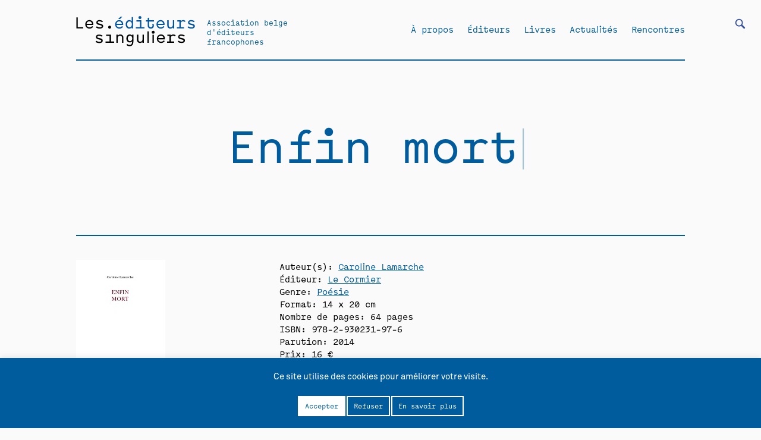

--- FILE ---
content_type: text/html; charset=UTF-8
request_url: https://editeurssinguliers.be/livre/enfin-mort/
body_size: 60967
content:
<!DOCTYPE html>
<html dir="ltr" lang="fr-FR" prefix="og: https://ogp.me/ns#" class="no-js">
<head>
	
	<meta charset="UTF-8" />
	<meta name="viewport" content="width=device-width, initial-scale=1, maximum-scale=1, user-scalable=0">
	
	<link href="https://fonts.googleapis.com/css?family=Roboto:100,300,400&display=swap" rel="stylesheet">
	<link rel="stylesheet" href="https://editeurssinguliers.be/wp-content/themes/editeurssinguliers/css/idangerous.swiper.css">
	<link rel="stylesheet" href="https://editeurssinguliers.be/wp-content/themes/editeurssinguliers/css/tabs.css">
	<link rel="stylesheet" href="https://editeurssinguliers.be/wp-content/themes/editeurssinguliers/css/main.css">
	<link rel="profile" href="https://gmpg.org/xfn/11" />

	<script type="text/javascript" src="https://editeurssinguliers.be/wp-content/themes/editeurssinguliers/js/jquery-3.4.1.min.js"></script>
	<script type="text/javascript" src="https://editeurssinguliers.be/wp-content/themes/editeurssinguliers/js/idangerous.swiper.js"></script>
	<script type="text/javascript" src="https://editeurssinguliers.be/wp-content/themes/editeurssinguliers/js/typed.js"></script>
	<script type="text/javascript" src="https://editeurssinguliers.be/wp-content/themes/editeurssinguliers/js/scrollreveal.min.js"></script>
	<script type="text/javascript" src="https://editeurssinguliers.be/wp-content/themes/editeurssinguliers/js/sticky.js"></script>
	<script type="text/javascript" src="https://editeurssinguliers.be/wp-content/themes/editeurssinguliers/js/jquery.organicTabs.js"></script>
	<script type="text/javascript" src="https://editeurssinguliers.be/wp-content/themes/editeurssinguliers/js/functions.js"></script>

	<!--GOOGLE ANALYTICS-->	
	
	<script>(function(html){html.className = html.className.replace(/\bno-js\b/,'js')})(document.documentElement);</script>
<title>Enfin mort - Les éditeurs singuliers</title>
	<style>img:is([sizes="auto" i], [sizes^="auto," i]) { contain-intrinsic-size: 3000px 1500px }</style>
	
		<!-- All in One SEO 4.7.6 - aioseo.com -->
	<meta name="description" content="Dans cette suite de courts textes en prose, un frère et une sœur s’expriment tour à tour. Querelle, fugue, drame ou retrouvailles ? Chacun a sa version des faits. La relation fusionnelle entre un frère et une sœur — deux adultes restés des enfants sauvages qui inventent en marge du monde leur propre règle du" />
	<meta name="robots" content="max-image-preview:large" />
	<link rel="canonical" href="https://editeurssinguliers.be/livre/enfin-mort/" />
	<meta name="generator" content="All in One SEO (AIOSEO) 4.7.6" />
		<meta property="og:locale" content="fr_FR" />
		<meta property="og:site_name" content="Les éditeurs singuliers - Association belge d&#039;éditeurs francophones" />
		<meta property="og:type" content="article" />
		<meta property="og:title" content="Enfin mort - Les éditeurs singuliers" />
		<meta property="og:description" content="Dans cette suite de courts textes en prose, un frère et une sœur s’expriment tour à tour. Querelle, fugue, drame ou retrouvailles ? Chacun a sa version des faits. La relation fusionnelle entre un frère et une sœur — deux adultes restés des enfants sauvages qui inventent en marge du monde leur propre règle du" />
		<meta property="og:url" content="https://editeurssinguliers.be/livre/enfin-mort/" />
		<meta property="article:published_time" content="2014-03-04T15:04:13+00:00" />
		<meta property="article:modified_time" content="2016-02-02T17:39:22+00:00" />
		<meta name="twitter:card" content="summary_large_image" />
		<meta name="twitter:title" content="Enfin mort - Les éditeurs singuliers" />
		<meta name="twitter:description" content="Dans cette suite de courts textes en prose, un frère et une sœur s’expriment tour à tour. Querelle, fugue, drame ou retrouvailles ? Chacun a sa version des faits. La relation fusionnelle entre un frère et une sœur — deux adultes restés des enfants sauvages qui inventent en marge du monde leur propre règle du" />
		<script type="application/ld+json" class="aioseo-schema">
			{"@context":"https:\/\/schema.org","@graph":[{"@type":"BreadcrumbList","@id":"https:\/\/editeurssinguliers.be\/livre\/enfin-mort\/#breadcrumblist","itemListElement":[{"@type":"ListItem","@id":"https:\/\/editeurssinguliers.be\/#listItem","position":1,"name":"Domicile","item":"https:\/\/editeurssinguliers.be\/","nextItem":{"@type":"ListItem","@id":"https:\/\/editeurssinguliers.be\/livre\/enfin-mort\/#listItem","name":"Enfin mort"}},{"@type":"ListItem","@id":"https:\/\/editeurssinguliers.be\/livre\/enfin-mort\/#listItem","position":2,"name":"Enfin mort","previousItem":{"@type":"ListItem","@id":"https:\/\/editeurssinguliers.be\/#listItem","name":"Domicile"}}]},{"@type":"Organization","@id":"https:\/\/editeurssinguliers.be\/#organization","name":"Les \u00e9diteurs singuliers","description":"Association belge d'\u00e9diteurs francophones","url":"https:\/\/editeurssinguliers.be\/"},{"@type":"WebPage","@id":"https:\/\/editeurssinguliers.be\/livre\/enfin-mort\/#webpage","url":"https:\/\/editeurssinguliers.be\/livre\/enfin-mort\/","name":"Enfin mort - Les \u00e9diteurs singuliers","description":"Dans cette suite de courts textes en prose, un fr\u00e8re et une s\u0153ur s\u2019expriment tour \u00e0 tour. Querelle, fugue, drame ou retrouvailles ? Chacun a sa version des faits. La relation fusionnelle entre un fr\u00e8re et une s\u0153ur \u2014 deux adultes rest\u00e9s des enfants sauvages qui inventent en marge du monde leur propre r\u00e8gle du","inLanguage":"fr-FR","isPartOf":{"@id":"https:\/\/editeurssinguliers.be\/#website"},"breadcrumb":{"@id":"https:\/\/editeurssinguliers.be\/livre\/enfin-mort\/#breadcrumblist"},"image":{"@type":"ImageObject","url":"https:\/\/editeurssinguliers.be\/wp-content\/uploads\/Cormier-Lamarche-Enfin-mort.jpg","@id":"https:\/\/editeurssinguliers.be\/livre\/enfin-mort\/#mainImage","width":150,"height":216},"primaryImageOfPage":{"@id":"https:\/\/editeurssinguliers.be\/livre\/enfin-mort\/#mainImage"},"datePublished":"2014-03-04T16:04:13+01:00","dateModified":"2016-02-02T18:39:22+01:00"},{"@type":"WebSite","@id":"https:\/\/editeurssinguliers.be\/#website","url":"https:\/\/editeurssinguliers.be\/","name":"Les \u00e9diteurs singuliers","description":"Association belge d'\u00e9diteurs francophones","inLanguage":"fr-FR","publisher":{"@id":"https:\/\/editeurssinguliers.be\/#organization"}}]}
		</script>
		<!-- All in One SEO -->

<link rel="alternate" type="application/rss+xml" title="Les éditeurs singuliers &raquo; Flux" href="https://editeurssinguliers.be/feed/" />
<link rel="alternate" type="application/rss+xml" title="Les éditeurs singuliers &raquo; Flux des commentaires" href="https://editeurssinguliers.be/comments/feed/" />
<script type="text/javascript">
/* <![CDATA[ */
window._wpemojiSettings = {"baseUrl":"https:\/\/s.w.org\/images\/core\/emoji\/15.0.3\/72x72\/","ext":".png","svgUrl":"https:\/\/s.w.org\/images\/core\/emoji\/15.0.3\/svg\/","svgExt":".svg","source":{"concatemoji":"https:\/\/editeurssinguliers.be\/wp-includes\/js\/wp-emoji-release.min.js?ver=6.7.4"}};
/*! This file is auto-generated */
!function(i,n){var o,s,e;function c(e){try{var t={supportTests:e,timestamp:(new Date).valueOf()};sessionStorage.setItem(o,JSON.stringify(t))}catch(e){}}function p(e,t,n){e.clearRect(0,0,e.canvas.width,e.canvas.height),e.fillText(t,0,0);var t=new Uint32Array(e.getImageData(0,0,e.canvas.width,e.canvas.height).data),r=(e.clearRect(0,0,e.canvas.width,e.canvas.height),e.fillText(n,0,0),new Uint32Array(e.getImageData(0,0,e.canvas.width,e.canvas.height).data));return t.every(function(e,t){return e===r[t]})}function u(e,t,n){switch(t){case"flag":return n(e,"\ud83c\udff3\ufe0f\u200d\u26a7\ufe0f","\ud83c\udff3\ufe0f\u200b\u26a7\ufe0f")?!1:!n(e,"\ud83c\uddfa\ud83c\uddf3","\ud83c\uddfa\u200b\ud83c\uddf3")&&!n(e,"\ud83c\udff4\udb40\udc67\udb40\udc62\udb40\udc65\udb40\udc6e\udb40\udc67\udb40\udc7f","\ud83c\udff4\u200b\udb40\udc67\u200b\udb40\udc62\u200b\udb40\udc65\u200b\udb40\udc6e\u200b\udb40\udc67\u200b\udb40\udc7f");case"emoji":return!n(e,"\ud83d\udc26\u200d\u2b1b","\ud83d\udc26\u200b\u2b1b")}return!1}function f(e,t,n){var r="undefined"!=typeof WorkerGlobalScope&&self instanceof WorkerGlobalScope?new OffscreenCanvas(300,150):i.createElement("canvas"),a=r.getContext("2d",{willReadFrequently:!0}),o=(a.textBaseline="top",a.font="600 32px Arial",{});return e.forEach(function(e){o[e]=t(a,e,n)}),o}function t(e){var t=i.createElement("script");t.src=e,t.defer=!0,i.head.appendChild(t)}"undefined"!=typeof Promise&&(o="wpEmojiSettingsSupports",s=["flag","emoji"],n.supports={everything:!0,everythingExceptFlag:!0},e=new Promise(function(e){i.addEventListener("DOMContentLoaded",e,{once:!0})}),new Promise(function(t){var n=function(){try{var e=JSON.parse(sessionStorage.getItem(o));if("object"==typeof e&&"number"==typeof e.timestamp&&(new Date).valueOf()<e.timestamp+604800&&"object"==typeof e.supportTests)return e.supportTests}catch(e){}return null}();if(!n){if("undefined"!=typeof Worker&&"undefined"!=typeof OffscreenCanvas&&"undefined"!=typeof URL&&URL.createObjectURL&&"undefined"!=typeof Blob)try{var e="postMessage("+f.toString()+"("+[JSON.stringify(s),u.toString(),p.toString()].join(",")+"));",r=new Blob([e],{type:"text/javascript"}),a=new Worker(URL.createObjectURL(r),{name:"wpTestEmojiSupports"});return void(a.onmessage=function(e){c(n=e.data),a.terminate(),t(n)})}catch(e){}c(n=f(s,u,p))}t(n)}).then(function(e){for(var t in e)n.supports[t]=e[t],n.supports.everything=n.supports.everything&&n.supports[t],"flag"!==t&&(n.supports.everythingExceptFlag=n.supports.everythingExceptFlag&&n.supports[t]);n.supports.everythingExceptFlag=n.supports.everythingExceptFlag&&!n.supports.flag,n.DOMReady=!1,n.readyCallback=function(){n.DOMReady=!0}}).then(function(){return e}).then(function(){var e;n.supports.everything||(n.readyCallback(),(e=n.source||{}).concatemoji?t(e.concatemoji):e.wpemoji&&e.twemoji&&(t(e.twemoji),t(e.wpemoji)))}))}((window,document),window._wpemojiSettings);
/* ]]> */
</script>
<style id='wp-emoji-styles-inline-css' type='text/css'>

	img.wp-smiley, img.emoji {
		display: inline !important;
		border: none !important;
		box-shadow: none !important;
		height: 1em !important;
		width: 1em !important;
		margin: 0 0.07em !important;
		vertical-align: -0.1em !important;
		background: none !important;
		padding: 0 !important;
	}
</style>
<link rel='stylesheet' id='wp-block-library-css' href='https://editeurssinguliers.be/wp-includes/css/dist/block-library/style.min.css?ver=6.7.4' type='text/css' media='all' />
<style id='wp-block-library-theme-inline-css' type='text/css'>
.wp-block-audio :where(figcaption){color:#555;font-size:13px;text-align:center}.is-dark-theme .wp-block-audio :where(figcaption){color:#ffffffa6}.wp-block-audio{margin:0 0 1em}.wp-block-code{border:1px solid #ccc;border-radius:4px;font-family:Menlo,Consolas,monaco,monospace;padding:.8em 1em}.wp-block-embed :where(figcaption){color:#555;font-size:13px;text-align:center}.is-dark-theme .wp-block-embed :where(figcaption){color:#ffffffa6}.wp-block-embed{margin:0 0 1em}.blocks-gallery-caption{color:#555;font-size:13px;text-align:center}.is-dark-theme .blocks-gallery-caption{color:#ffffffa6}:root :where(.wp-block-image figcaption){color:#555;font-size:13px;text-align:center}.is-dark-theme :root :where(.wp-block-image figcaption){color:#ffffffa6}.wp-block-image{margin:0 0 1em}.wp-block-pullquote{border-bottom:4px solid;border-top:4px solid;color:currentColor;margin-bottom:1.75em}.wp-block-pullquote cite,.wp-block-pullquote footer,.wp-block-pullquote__citation{color:currentColor;font-size:.8125em;font-style:normal;text-transform:uppercase}.wp-block-quote{border-left:.25em solid;margin:0 0 1.75em;padding-left:1em}.wp-block-quote cite,.wp-block-quote footer{color:currentColor;font-size:.8125em;font-style:normal;position:relative}.wp-block-quote:where(.has-text-align-right){border-left:none;border-right:.25em solid;padding-left:0;padding-right:1em}.wp-block-quote:where(.has-text-align-center){border:none;padding-left:0}.wp-block-quote.is-large,.wp-block-quote.is-style-large,.wp-block-quote:where(.is-style-plain){border:none}.wp-block-search .wp-block-search__label{font-weight:700}.wp-block-search__button{border:1px solid #ccc;padding:.375em .625em}:where(.wp-block-group.has-background){padding:1.25em 2.375em}.wp-block-separator.has-css-opacity{opacity:.4}.wp-block-separator{border:none;border-bottom:2px solid;margin-left:auto;margin-right:auto}.wp-block-separator.has-alpha-channel-opacity{opacity:1}.wp-block-separator:not(.is-style-wide):not(.is-style-dots){width:100px}.wp-block-separator.has-background:not(.is-style-dots){border-bottom:none;height:1px}.wp-block-separator.has-background:not(.is-style-wide):not(.is-style-dots){height:2px}.wp-block-table{margin:0 0 1em}.wp-block-table td,.wp-block-table th{word-break:normal}.wp-block-table :where(figcaption){color:#555;font-size:13px;text-align:center}.is-dark-theme .wp-block-table :where(figcaption){color:#ffffffa6}.wp-block-video :where(figcaption){color:#555;font-size:13px;text-align:center}.is-dark-theme .wp-block-video :where(figcaption){color:#ffffffa6}.wp-block-video{margin:0 0 1em}:root :where(.wp-block-template-part.has-background){margin-bottom:0;margin-top:0;padding:1.25em 2.375em}
</style>
<link rel='stylesheet' id='a-z-listing-block-css' href='https://editeurssinguliers.be/wp-content/plugins/a-z-listing/css/a-z-listing-default.css?ver=4.3.1' type='text/css' media='all' />
<style id='classic-theme-styles-inline-css' type='text/css'>
/*! This file is auto-generated */
.wp-block-button__link{color:#fff;background-color:#32373c;border-radius:9999px;box-shadow:none;text-decoration:none;padding:calc(.667em + 2px) calc(1.333em + 2px);font-size:1.125em}.wp-block-file__button{background:#32373c;color:#fff;text-decoration:none}
</style>
<style id='global-styles-inline-css' type='text/css'>
:root{--wp--preset--aspect-ratio--square: 1;--wp--preset--aspect-ratio--4-3: 4/3;--wp--preset--aspect-ratio--3-4: 3/4;--wp--preset--aspect-ratio--3-2: 3/2;--wp--preset--aspect-ratio--2-3: 2/3;--wp--preset--aspect-ratio--16-9: 16/9;--wp--preset--aspect-ratio--9-16: 9/16;--wp--preset--color--black: #000000;--wp--preset--color--cyan-bluish-gray: #abb8c3;--wp--preset--color--white: #fff;--wp--preset--color--pale-pink: #f78da7;--wp--preset--color--vivid-red: #cf2e2e;--wp--preset--color--luminous-vivid-orange: #ff6900;--wp--preset--color--luminous-vivid-amber: #fcb900;--wp--preset--color--light-green-cyan: #7bdcb5;--wp--preset--color--vivid-green-cyan: #00d084;--wp--preset--color--pale-cyan-blue: #8ed1fc;--wp--preset--color--vivid-cyan-blue: #0693e3;--wp--preset--color--vivid-purple: #9b51e0;--wp--preset--color--dark-gray: #1a1a1a;--wp--preset--color--medium-gray: #686868;--wp--preset--color--light-gray: #e5e5e5;--wp--preset--color--blue-gray: #4d545c;--wp--preset--color--bright-blue: #007acc;--wp--preset--color--light-blue: #9adffd;--wp--preset--color--dark-brown: #402b30;--wp--preset--color--medium-brown: #774e24;--wp--preset--color--dark-red: #640c1f;--wp--preset--color--bright-red: #ff675f;--wp--preset--color--yellow: #ffef8e;--wp--preset--gradient--vivid-cyan-blue-to-vivid-purple: linear-gradient(135deg,rgba(6,147,227,1) 0%,rgb(155,81,224) 100%);--wp--preset--gradient--light-green-cyan-to-vivid-green-cyan: linear-gradient(135deg,rgb(122,220,180) 0%,rgb(0,208,130) 100%);--wp--preset--gradient--luminous-vivid-amber-to-luminous-vivid-orange: linear-gradient(135deg,rgba(252,185,0,1) 0%,rgba(255,105,0,1) 100%);--wp--preset--gradient--luminous-vivid-orange-to-vivid-red: linear-gradient(135deg,rgba(255,105,0,1) 0%,rgb(207,46,46) 100%);--wp--preset--gradient--very-light-gray-to-cyan-bluish-gray: linear-gradient(135deg,rgb(238,238,238) 0%,rgb(169,184,195) 100%);--wp--preset--gradient--cool-to-warm-spectrum: linear-gradient(135deg,rgb(74,234,220) 0%,rgb(151,120,209) 20%,rgb(207,42,186) 40%,rgb(238,44,130) 60%,rgb(251,105,98) 80%,rgb(254,248,76) 100%);--wp--preset--gradient--blush-light-purple: linear-gradient(135deg,rgb(255,206,236) 0%,rgb(152,150,240) 100%);--wp--preset--gradient--blush-bordeaux: linear-gradient(135deg,rgb(254,205,165) 0%,rgb(254,45,45) 50%,rgb(107,0,62) 100%);--wp--preset--gradient--luminous-dusk: linear-gradient(135deg,rgb(255,203,112) 0%,rgb(199,81,192) 50%,rgb(65,88,208) 100%);--wp--preset--gradient--pale-ocean: linear-gradient(135deg,rgb(255,245,203) 0%,rgb(182,227,212) 50%,rgb(51,167,181) 100%);--wp--preset--gradient--electric-grass: linear-gradient(135deg,rgb(202,248,128) 0%,rgb(113,206,126) 100%);--wp--preset--gradient--midnight: linear-gradient(135deg,rgb(2,3,129) 0%,rgb(40,116,252) 100%);--wp--preset--font-size--small: 13px;--wp--preset--font-size--medium: 20px;--wp--preset--font-size--large: 36px;--wp--preset--font-size--x-large: 42px;--wp--preset--spacing--20: 0.44rem;--wp--preset--spacing--30: 0.67rem;--wp--preset--spacing--40: 1rem;--wp--preset--spacing--50: 1.5rem;--wp--preset--spacing--60: 2.25rem;--wp--preset--spacing--70: 3.38rem;--wp--preset--spacing--80: 5.06rem;--wp--preset--shadow--natural: 6px 6px 9px rgba(0, 0, 0, 0.2);--wp--preset--shadow--deep: 12px 12px 50px rgba(0, 0, 0, 0.4);--wp--preset--shadow--sharp: 6px 6px 0px rgba(0, 0, 0, 0.2);--wp--preset--shadow--outlined: 6px 6px 0px -3px rgba(255, 255, 255, 1), 6px 6px rgba(0, 0, 0, 1);--wp--preset--shadow--crisp: 6px 6px 0px rgba(0, 0, 0, 1);}:where(.is-layout-flex){gap: 0.5em;}:where(.is-layout-grid){gap: 0.5em;}body .is-layout-flex{display: flex;}.is-layout-flex{flex-wrap: wrap;align-items: center;}.is-layout-flex > :is(*, div){margin: 0;}body .is-layout-grid{display: grid;}.is-layout-grid > :is(*, div){margin: 0;}:where(.wp-block-columns.is-layout-flex){gap: 2em;}:where(.wp-block-columns.is-layout-grid){gap: 2em;}:where(.wp-block-post-template.is-layout-flex){gap: 1.25em;}:where(.wp-block-post-template.is-layout-grid){gap: 1.25em;}.has-black-color{color: var(--wp--preset--color--black) !important;}.has-cyan-bluish-gray-color{color: var(--wp--preset--color--cyan-bluish-gray) !important;}.has-white-color{color: var(--wp--preset--color--white) !important;}.has-pale-pink-color{color: var(--wp--preset--color--pale-pink) !important;}.has-vivid-red-color{color: var(--wp--preset--color--vivid-red) !important;}.has-luminous-vivid-orange-color{color: var(--wp--preset--color--luminous-vivid-orange) !important;}.has-luminous-vivid-amber-color{color: var(--wp--preset--color--luminous-vivid-amber) !important;}.has-light-green-cyan-color{color: var(--wp--preset--color--light-green-cyan) !important;}.has-vivid-green-cyan-color{color: var(--wp--preset--color--vivid-green-cyan) !important;}.has-pale-cyan-blue-color{color: var(--wp--preset--color--pale-cyan-blue) !important;}.has-vivid-cyan-blue-color{color: var(--wp--preset--color--vivid-cyan-blue) !important;}.has-vivid-purple-color{color: var(--wp--preset--color--vivid-purple) !important;}.has-black-background-color{background-color: var(--wp--preset--color--black) !important;}.has-cyan-bluish-gray-background-color{background-color: var(--wp--preset--color--cyan-bluish-gray) !important;}.has-white-background-color{background-color: var(--wp--preset--color--white) !important;}.has-pale-pink-background-color{background-color: var(--wp--preset--color--pale-pink) !important;}.has-vivid-red-background-color{background-color: var(--wp--preset--color--vivid-red) !important;}.has-luminous-vivid-orange-background-color{background-color: var(--wp--preset--color--luminous-vivid-orange) !important;}.has-luminous-vivid-amber-background-color{background-color: var(--wp--preset--color--luminous-vivid-amber) !important;}.has-light-green-cyan-background-color{background-color: var(--wp--preset--color--light-green-cyan) !important;}.has-vivid-green-cyan-background-color{background-color: var(--wp--preset--color--vivid-green-cyan) !important;}.has-pale-cyan-blue-background-color{background-color: var(--wp--preset--color--pale-cyan-blue) !important;}.has-vivid-cyan-blue-background-color{background-color: var(--wp--preset--color--vivid-cyan-blue) !important;}.has-vivid-purple-background-color{background-color: var(--wp--preset--color--vivid-purple) !important;}.has-black-border-color{border-color: var(--wp--preset--color--black) !important;}.has-cyan-bluish-gray-border-color{border-color: var(--wp--preset--color--cyan-bluish-gray) !important;}.has-white-border-color{border-color: var(--wp--preset--color--white) !important;}.has-pale-pink-border-color{border-color: var(--wp--preset--color--pale-pink) !important;}.has-vivid-red-border-color{border-color: var(--wp--preset--color--vivid-red) !important;}.has-luminous-vivid-orange-border-color{border-color: var(--wp--preset--color--luminous-vivid-orange) !important;}.has-luminous-vivid-amber-border-color{border-color: var(--wp--preset--color--luminous-vivid-amber) !important;}.has-light-green-cyan-border-color{border-color: var(--wp--preset--color--light-green-cyan) !important;}.has-vivid-green-cyan-border-color{border-color: var(--wp--preset--color--vivid-green-cyan) !important;}.has-pale-cyan-blue-border-color{border-color: var(--wp--preset--color--pale-cyan-blue) !important;}.has-vivid-cyan-blue-border-color{border-color: var(--wp--preset--color--vivid-cyan-blue) !important;}.has-vivid-purple-border-color{border-color: var(--wp--preset--color--vivid-purple) !important;}.has-vivid-cyan-blue-to-vivid-purple-gradient-background{background: var(--wp--preset--gradient--vivid-cyan-blue-to-vivid-purple) !important;}.has-light-green-cyan-to-vivid-green-cyan-gradient-background{background: var(--wp--preset--gradient--light-green-cyan-to-vivid-green-cyan) !important;}.has-luminous-vivid-amber-to-luminous-vivid-orange-gradient-background{background: var(--wp--preset--gradient--luminous-vivid-amber-to-luminous-vivid-orange) !important;}.has-luminous-vivid-orange-to-vivid-red-gradient-background{background: var(--wp--preset--gradient--luminous-vivid-orange-to-vivid-red) !important;}.has-very-light-gray-to-cyan-bluish-gray-gradient-background{background: var(--wp--preset--gradient--very-light-gray-to-cyan-bluish-gray) !important;}.has-cool-to-warm-spectrum-gradient-background{background: var(--wp--preset--gradient--cool-to-warm-spectrum) !important;}.has-blush-light-purple-gradient-background{background: var(--wp--preset--gradient--blush-light-purple) !important;}.has-blush-bordeaux-gradient-background{background: var(--wp--preset--gradient--blush-bordeaux) !important;}.has-luminous-dusk-gradient-background{background: var(--wp--preset--gradient--luminous-dusk) !important;}.has-pale-ocean-gradient-background{background: var(--wp--preset--gradient--pale-ocean) !important;}.has-electric-grass-gradient-background{background: var(--wp--preset--gradient--electric-grass) !important;}.has-midnight-gradient-background{background: var(--wp--preset--gradient--midnight) !important;}.has-small-font-size{font-size: var(--wp--preset--font-size--small) !important;}.has-medium-font-size{font-size: var(--wp--preset--font-size--medium) !important;}.has-large-font-size{font-size: var(--wp--preset--font-size--large) !important;}.has-x-large-font-size{font-size: var(--wp--preset--font-size--x-large) !important;}
:where(.wp-block-post-template.is-layout-flex){gap: 1.25em;}:where(.wp-block-post-template.is-layout-grid){gap: 1.25em;}
:where(.wp-block-columns.is-layout-flex){gap: 2em;}:where(.wp-block-columns.is-layout-grid){gap: 2em;}
:root :where(.wp-block-pullquote){font-size: 1.5em;line-height: 1.6;}
</style>
<link rel='stylesheet' id='cookie-law-info-css' href='https://editeurssinguliers.be/wp-content/plugins/cookie-law-info/legacy/public/css/cookie-law-info-public.css?ver=3.2.8' type='text/css' media='all' />
<link rel='stylesheet' id='cookie-law-info-gdpr-css' href='https://editeurssinguliers.be/wp-content/plugins/cookie-law-info/legacy/public/css/cookie-law-info-gdpr.css?ver=3.2.8' type='text/css' media='all' />
<link rel='stylesheet' id='searchandfilter-css' href='https://editeurssinguliers.be/wp-content/plugins/search-filter/style.css?ver=1' type='text/css' media='all' />
<link rel='stylesheet' id='dashicons-css' href='https://editeurssinguliers.be/wp-includes/css/dashicons.min.css?ver=6.7.4' type='text/css' media='all' />
<link rel='stylesheet' id='a-z-listing-css' href='https://editeurssinguliers.be/wp-content/plugins/a-z-listing/css/a-z-listing-default.css?ver=4.3.1' type='text/css' media='all' />
<script type="text/javascript" src="https://editeurssinguliers.be/wp-includes/js/jquery/jquery.min.js?ver=3.7.1" id="jquery-core-js"></script>
<script type="text/javascript" src="https://editeurssinguliers.be/wp-includes/js/jquery/jquery-migrate.min.js?ver=3.4.1" id="jquery-migrate-js"></script>
<script type="text/javascript" id="cookie-law-info-js-extra">
/* <![CDATA[ */
var Cli_Data = {"nn_cookie_ids":[],"cookielist":[],"non_necessary_cookies":[],"ccpaEnabled":"","ccpaRegionBased":"","ccpaBarEnabled":"","strictlyEnabled":["necessary","obligatoire"],"ccpaType":"gdpr","js_blocking":"","custom_integration":"","triggerDomRefresh":"","secure_cookies":""};
var cli_cookiebar_settings = {"animate_speed_hide":"500","animate_speed_show":"500","background":"#FFF","border":"#b1a6a6c2","border_on":"","button_1_button_colour":"#000","button_1_button_hover":"#000000","button_1_link_colour":"#fff","button_1_as_button":"1","button_1_new_win":"","button_2_button_colour":"#333","button_2_button_hover":"#292929","button_2_link_colour":"#444","button_2_as_button":"1","button_2_hidebar":"","button_3_button_colour":"#000","button_3_button_hover":"#000000","button_3_link_colour":"#fff","button_3_as_button":"1","button_3_new_win":"","button_4_button_colour":"#000","button_4_button_hover":"#000000","button_4_link_colour":"#000000","button_4_as_button":"1","button_7_button_colour":"#61a229","button_7_button_hover":"#4e8221","button_7_link_colour":"#fff","button_7_as_button":"1","button_7_new_win":"","font_family":"inherit","header_fix":"","notify_animate_hide":"1","notify_animate_show":"","notify_div_id":"#cookie-law-info-bar","notify_position_horizontal":"right","notify_position_vertical":"bottom","scroll_close":"","scroll_close_reload":"","accept_close_reload":"","reject_close_reload":"","showagain_tab":"","showagain_background":"#fff","showagain_border":"#000","showagain_div_id":"#cookie-law-info-again","showagain_x_position":"100px","text":"#000","show_once_yn":"","show_once":"10000","logging_on":"","as_popup":"","popup_overlay":"1","bar_heading_text":"","cookie_bar_as":"banner","popup_showagain_position":"bottom-right","widget_position":"left"};
var log_object = {"ajax_url":"https:\/\/editeurssinguliers.be\/wp-admin\/admin-ajax.php"};
/* ]]> */
</script>
<script type="text/javascript" src="https://editeurssinguliers.be/wp-content/plugins/cookie-law-info/legacy/public/js/cookie-law-info-public.js?ver=3.2.8" id="cookie-law-info-js"></script>
<link rel="https://api.w.org/" href="https://editeurssinguliers.be/wp-json/" /><link rel="EditURI" type="application/rsd+xml" title="RSD" href="https://editeurssinguliers.be/xmlrpc.php?rsd" />
<meta name="generator" content="WordPress 6.7.4" />
<link rel='shortlink' href='https://editeurssinguliers.be/?p=6175' />
<link rel="alternate" title="oEmbed (JSON)" type="application/json+oembed" href="https://editeurssinguliers.be/wp-json/oembed/1.0/embed?url=https%3A%2F%2Fediteurssinguliers.be%2Flivre%2Fenfin-mort%2F" />
<link rel="alternate" title="oEmbed (XML)" type="text/xml+oembed" href="https://editeurssinguliers.be/wp-json/oembed/1.0/embed?url=https%3A%2F%2Fediteurssinguliers.be%2Flivre%2Fenfin-mort%2F&#038;format=xml" />

</head>

<body class="livre-template-default single single-livre postid-6175 wp-embed-responsive no-sidebar">

	<header id="masthead" class="site-header" role="banner">

		<ul class="burger">
			<li class="one"></li>
			<li class="two"></li>
			<li class="three"></li>
		</ul>

		
				<form action="" method="post" class="searchandfilter">
					<div><ul><li><input type="text" name="ofsearch" placeholder="Que cherchez-vous?" value=""></li><li><select  name='ofauteur' id='ofauteur' class='postform'>
	<option value='0' selected='selected'>Auteurs</option>
	<option class="level-0" value="2496">*Démoniak</option>
	<option class="level-0" value="5171">10eme ARTE</option>
	<option class="level-0" value="3997">4 QIB</option>
	<option class="level-0" value="3998">4 QTP</option>
	<option class="level-0" value="4757">4 REO</option>
	<option class="level-0" value="4976">4 TEM</option>
	<option class="level-0" value="4817">A. Laila</option>
	<option class="level-0" value="5147">A.C. Nunes</option>
	<option class="level-0" value="1024">Abdallah Zrika</option>
	<option class="level-0" value="1016">Abdelfattah Kilito</option>
	<option class="level-0" value="1022">Abdellah Taïa</option>
	<option class="level-0" value="1018">Abdellatif Laâbi</option>
	<option class="level-0" value="1012">Abdelmounem Chentouf</option>
	<option class="level-0" value="1293">Abraham Franssen</option>
	<option class="level-0" value="2221">Achille Chavée</option>
	<option class="level-0" value="5407">Acoyani Guzmán</option>
	<option class="level-0" value="4440">Ada Mondès</option>
	<option class="level-0" value="2893">Adélaïde de Caters</option>
	<option class="level-0" value="4441">Adèle Bossard-Giannesini</option>
	<option class="level-0" value="4955">Adèle Guillaume</option>
	<option class="level-0" value="1812">Admiral Mahić</option>
	<option class="level-0" value="975">Adnen Jdey</option>
	<option class="level-0" value="500">Adnen Jdey (dir.)</option>
	<option class="level-0" value="2132">Adolphe Nysenholc</option>
	<option class="level-0" value="2484">Adolpho Avril</option>
	<option class="level-0" value="4680">Adouane Larbi</option>
	<option class="level-0" value="4783">Adrian Thomas</option>
	<option class="level-0" value="2776">Adrien Dax</option>
	<option class="level-0" value="2185">Adrien de Gerlache de Gomery</option>
	<option class="level-0" value="4500">Adrien Genoudet</option>
	<option class="level-0" value="1037">Adrien Grimmeau</option>
	<option class="level-0" value="4503">Adrien Herda</option>
	<option class="level-0" value="5198">Adrien Lucca</option>
	<option class="level-0" value="4515">Adrien Roselaer</option>
	<option class="level-0" value="963">Adrien Salmieri</option>
	<option class="level-0" value="2239">Adrien Zawadi</option>
	<option class="level-0" value="5110">Adrienne Dizier</option>
	<option class="level-0" value="4316">Agatha Storme</option>
	<option class="level-0" value="5127">Agathe Dumont</option>
	<option class="level-0" value="4869">Agathe Gosse</option>
	<option class="level-0" value="184">Agnès Bouttée</option>
	<option class="level-0" value="3368">Agnès Debizet</option>
	<option class="level-0" value="4593">Agnès Domergue</option>
	<option class="level-0" value="313">Agnès Dumont</option>
	<option class="level-0" value="3048">Agnès Geoffray</option>
	<option class="level-0" value="175">Agnès Henrard</option>
	<option class="level-0" value="1524">Agnes Laroche</option>
	<option class="level-0" value="2000">Agnès Noël</option>
	<option class="level-0" value="3988">Agnès Sautois</option>
	<option class="level-0" value="1334">Agnès Yobrégat</option>
	<option class="level-0" value="5545">Agustina Peluffo</option>
	<option class="level-0" value="1280">Ahmed Ahkim</option>
	<option class="level-0" value="3421">Ahmed Bensaada</option>
	<option class="level-0" value="2860">Ahmed Medhoune</option>
	<option class="level-0" value="1847">Aki Roukas</option>
	<option class="level-0" value="3596">Alain Adriaens</option>
	<option class="level-0" value="715">Alain Anciaux</option>
	<option class="level-0" value="5062">Alain Andreucci</option>
	<option class="level-0" value="2144">Alain Berenboom</option>
	<option class="level-0" value="4070">Alain Bergala</option>
	<option class="level-0" value="2954">Alain Bertrand</option>
	<option class="level-0" value="3820">Alain Boillat</option>
	<option class="level-0" value="2648">Alain Borer</option>
	<option class="level-0" value="1448">Alain Bosquet de Thoran</option>
	<option class="level-0" value="1773">Alain Boudet</option>
	<option class="level-0" value="1441">Alain Cofino Gomez</option>
	<option class="level-0" value="3683">Alain Damasio</option>
	<option class="level-0" value="1367">Alain Dantinne</option>
	<option class="level-0" value="350">Alain Dartevelle</option>
	<option class="level-0" value="4586">Alain De Deyn</option>
	<option class="level-0" value="4717">Alain De Keghel</option>
	<option class="level-0" value="4550">Alain Debaisieux</option>
	<option class="level-0" value="5497">Alain Delbrassine</option>
	<option class="level-0" value="490">Alain Doucet</option>
	<option class="level-0" value="5551">Alain Dubois</option>
	<option class="level-0" value="3145">Alain D’Hooghe</option>
	<option class="level-0" value="5498">Alain Faure</option>
	<option class="level-0" value="1775">Alain Germoz</option>
	<option class="level-0" value="3635">Alain Gernoz</option>
	<option class="level-0" value="3064">Alain Géronnez</option>
	<option class="level-0" value="3987">Alain Guillaume</option>
	<option class="level-0" value="3532">Alain Helissen</option>
	<option class="level-0" value="4706">Alain Hubrecht</option>
	<option class="level-0" value="3556">Alain Jugnon</option>
	<option class="level-0" value="5247">Alain Magerotte</option>
	<option class="level-0" value="5706">Alain Marichal</option>
	<option class="level-0" value="5448">Alain Munoz</option>
	<option class="level-0" value="5166">Alain Narinx</option>
	<option class="level-0" value="1419">Alain Périchon</option>
	<option class="level-0" value="2997">Alain Pessin</option>
	<option class="level-0" value="2354">Alain Suied</option>
	<option class="level-0" value="5093">Alain Van Crugten</option>
	<option class="level-0" value="5650">Alain Zenner</option>
	<option class="level-0" value="402">Alan Davies</option>
	<option class="level-0" value="2977">Alan Speller</option>
	<option class="level-0" value="2065">Albane Gellé</option>
	<option class="level-0" value="451">Albert Algoud</option>
	<option class="level-0" value="2198">Albert Ayguesparse</option>
	<option class="level-0" value="3046">Albert Baronian</option>
	<option class="level-0" value="2173">Albert t&rsquo;Serstevens</option>
	<option class="level-0" value="3040">Aldo G. Turin</option>
	<option class="level-0" value="2975">Aldo Guillaume Turin</option>
	<option class="level-0" value="1231">Alec Longstreth</option>
	<option class="level-0" value="3241">Alejandro Jodorowsky</option>
	<option class="level-0" value="5470">Alessandra Carati</option>
	<option class="level-0" value="4117">Alex Baladi</option>
	<option class="level-0" value="557">Alex Barbier</option>
	<option class="level-0" value="4789">Alex Pasquier</option>
	<option class="level-0" value="5627">Alexandra Anosova</option>
	<option class="level-0" value="931">Alexandra Fixmer</option>
	<option class="level-0" value="5236">Alexandra Mathelot</option>
	<option class="level-0" value="3223">Alexandra Midal</option>
	<option class="level-0" value="4752">Alexandra Shahrezaie</option>
	<option class="level-0" value="3102">Alexandre Blok</option>
	<option class="level-0" value="5367">Alexandre Castant</option>
	<option class="level-0" value="3441">Alexandre Christiaens</option>
	<option class="level-0" value="2398">Alexandre Czapla</option>
	<option class="level-0" value="1236">Alexandre de Moté</option>
	<option class="level-0" value="2802">Alexandre Gefen</option>
	<option class="level-0" value="2989">Alexandre Kojève</option>
	<option class="level-0" value="2573">Alexandre Laferrière</option>
	<option class="level-0" value="5297">Alexandre Lavallée</option>
	<option class="level-0" value="5699">Alexandre Lollo</option>
	<option class="level-0" value="3849">Alexandre Millon</option>
	<option class="level-0" value="753">Alexandre Valassidis</option>
	<option class="level-0" value="2512">Alexandre Wajnberg</option>
	<option class="level-0" value="4239">Alexia Hendrick</option>
	<option class="level-0" value="5098">Alexis Alvarez</option>
	<option class="level-0" value="5379">Alexis Bernaut</option>
	<option class="level-0" value="1519">Alexis Curvers</option>
	<option class="level-0" value="1301">Alexis Deswaef</option>
	<option class="level-0" value="4025">Alexis Gicart</option>
	<option class="level-0" value="4536">Alexis Lévrier</option>
	<option class="level-0" value="1345">Alexis Lussier</option>
	<option class="level-0" value="4725">Alexis Thambwe-Mwamba</option>
	<option class="level-0" value="5629">Alfredo Capurso</option>
	<option class="level-0" value="4791">Alfredo Diaz Perez</option>
	<option class="level-0" value="3352">Alfredo Silva Estrada</option>
	<option class="level-0" value="1372">Ali Podrimja</option>
	<option class="level-0" value="3542">Alice Antigone Germain</option>
	<option class="level-0" value="1895">Alice Lorenzi</option>
	<option class="level-0" value="5466">Alice Oswald</option>
	<option class="level-0" value="2381">Alicja Pochylczuk</option>
	<option class="level-0" value="1060">Aliénor Debrocq</option>
	<option class="level-0" value="2629">Aliette Griz</option>
	<option class="level-0" value="5228">Aline Bonnier</option>
	<option class="level-0" value="5553">Aline Tawk</option>
	<option class="level-0" value="4808">Aliocha Wald Lasowski</option>
	<option class="level-0" value="4027">Alix Sacré</option>
	<option class="level-0" value="4474">Alizée Montois</option>
	<option class="level-0" value="1011">Allal Bourqia</option>
	<option class="level-0" value="535">Allan Kaprow</option>
	<option class="level-0" value="1809">Alma Lazarevska</option>
	<option class="level-0" value="1366">Aloïs Christ</option>
	<option class="level-0" value="2372">Alvaro De Campos</option>
	<option class="level-0" value="2984">Alvaro Uribe</option>
	<option class="level-0" value="2497">Amanda Vähämäki</option>
	<option class="level-0" value="3401">Amandine Boucher</option>
	<option class="level-0" value="5430">Amandine Henaff</option>
	<option class="level-0" value="3879">Amandine Lauro</option>
	<option class="level-0" value="5716">Amandine Scheers</option>
	<option class="level-0" value="706">Amathéü&amp;Ganz</option>
	<option class="level-0" value="5251">Amelia Litcheva</option>
	<option class="level-0" value="3941">Amélie Chabrier</option>
	<option class="level-0" value="5636">Amélie Lucas-Gary</option>
	<option class="level-0" value="67">Amélie Nothomb</option>
	<option class="level-0" value="5288">Amiamies</option>
	<option class="level-0" value="3427">Amir Or</option>
	<option class="level-0" value="5327">Ana B. Alvarez Sanchez</option>
	<option class="level-0" value="2384">Ana Maria Del Re</option>
	<option class="level-0" value="3242">Anatole Atlas</option>
	<option class="level-0" value="2773">Anatole Jakovsky</option>
	<option class="level-0" value="2131">André Baillon</option>
	<option class="level-0" value="2652">André Balthazar</option>
	<option class="level-0" value="3245">André Beem</option>
	<option class="level-0" value="1581">André Blavier</option>
	<option class="level-0" value="4274">André Chabot</option>
	<option class="level-0" value="3687">André Clette</option>
	<option class="level-0" value="1497">André Debaar</option>
	<option class="level-0" value="4945">André Dheyve</option>
	<option class="level-0" value="912">André Doms</option>
	<option class="level-0" value="2924">André Ducret</option>
	<option class="level-0" value="2777">André François</option>
	<option class="level-0" value="3161">André Goldberg</option>
	<option class="level-0" value="4857">André Hankar</option>
	<option class="level-0" value="599">André Heymans</option>
	<option class="level-0" value="1447">André Janssens</option>
	<option class="level-0" value="3196">André Jasinski</option>
	<option class="level-0" value="3797">André Lalieux</option>
	<option class="level-0" value="2030">André Linard</option>
	<option class="level-0" value="2654">André Martel</option>
	<option class="level-0" value="1834">André Miguel</option>
	<option class="level-0" value="4897">André Philippart</option>
	<option class="level-0" value="1845">André Rochedy</option>
	<option class="level-0" value="295">André Romus</option>
	<option class="level-0" value="2580">André Sarcq</option>
	<option class="level-0" value="913">André Schmitz</option>
	<option class="level-0" value="2255">André Sempoux</option>
	<option class="level-0" value="1548">André Stas</option>
	<option class="level-0" value="1397">André Vanrie</option>
	<option class="level-0" value="4852">André Willequet</option>
	<option class="level-0" value="609">André-Joseph Dubois</option>
	<option class="level-0" value="936">André-Marcel Adamek</option>
	<option class="level-0" value="546">Andrea Cavazzini</option>
	<option class="level-0" value="2461">Andréa Inglese</option>
	<option class="level-0" value="2863">Andrea Rea</option>
	<option class="level-0" value="1360">Andrée Sodenkamp</option>
	<option class="level-0" value="3056">Andrés Sánchez Robayna</option>
	<option class="level-0" value="2701">Andrzej Swietochwski</option>
	<option class="level-0" value="727">Andy Fierens</option>
	<option class="level-0" value="4553">Angel Vergara</option>
	<option class="level-0" value="1352">Angela Davis</option>
	<option class="level-0" value="3482">Ángeles Muñoz</option>
	<option class="level-0" value="5668">Angélique Burnotte</option>
	<option class="level-0" value="1716">Ania Lemin</option>
	<option class="level-0" value="5724">Anita Conti</option>
	<option class="level-0" value="5262">Anja Erämaja</option>
	<option class="level-0" value="5397">Anja Tillberg</option>
	<option class="level-0" value="2488">Anke Feuchtenberger</option>
	<option class="level-0" value="3140">Ann Veronica Janssens</option>
	<option class="level-0" value="875">Anna de Sandre</option>
	<option class="level-0" value="5411">Anna Safiatou Touré</option>
	<option class="level-0" value="1906">Anna Sailamaa</option>
	<option class="level-0" value="2344">Anna Seghers</option>
	<option class="level-0" value="5445">Annabelle Gormand</option>
	<option class="level-0" value="186">Anne Bonhomme</option>
	<option class="level-0" value="3224">Anne Bony</option>
	<option class="level-0" value="5541">Anne Bouxin</option>
	<option class="level-0" value="2993">Anne Cauquelin</option>
	<option class="level-0" value="4522">Anne Chevalier</option>
	<option class="level-0" value="5603">Anne Citron</option>
	<option class="level-0" value="4466">Anne Crahay</option>
	<option class="level-0" value="4686">Anne De Commines</option>
	<option class="level-0" value="972">Anne De Roo</option>
	<option class="level-0" value="3433">Anne de Staël</option>
	<option class="level-0" value="3705">Anne Deckers</option>
	<option class="level-0" value="217">Anne Demelenne</option>
	<option class="level-0" value="1921">Anne Depiéreux</option>
	<option class="level-0" value="3977">Anne Dujin</option>
	<option class="level-0" value="3424">Anne Duvivier</option>
	<option class="level-0" value="2201">Anne François</option>
	<option class="level-0" value="3363">Anne Grauwels</option>
	<option class="level-0" value="4066">Anne Greuzat</option>
	<option class="level-0" value="3243">Anne Guilbault</option>
	<option class="level-0" value="1717">Anne Herbauts</option>
	<option class="level-0" value="1420">Anne Hustache</option>
	<option class="level-0" value="5516">Anne Kaufman</option>
	<option class="level-0" value="2462">Anne Kawala</option>
	<option class="level-0" value="977">Anne Lefebvre</option>
	<option class="level-0" value="967">Anne Leloup</option>
	<option class="level-0" value="814">Anne Letoré</option>
	<option class="level-0" value="2566">Anne Marbrun</option>
	<option class="level-0" value="4514">Anne Marmasse</option>
	<option class="level-0" value="1253">Anne Morelli</option>
	<option class="level-0" value="3702">Anne Norman</option>
	<option class="level-0" value="381">Anne Penders</option>
	<option class="level-0" value="1068">Anne Préaux</option>
	<option class="level-0" value="2794">Anne Reverseau</option>
	<option class="level-0" value="3869">Anne Rothschild</option>
	<option class="level-0" value="3868">Anne Rotschild</option>
	<option class="level-0" value="3842">Anne Sauvageot</option>
	<option class="level-0" value="2108">Anne Simon</option>
	<option class="level-0" value="2786">Anne Staquet</option>
	<option class="level-0" value="5254">Anne Sylvain</option>
	<option class="level-0" value="1173">Anne van Maele</option>
	<option class="level-0" value="1356">Anne Versailles</option>
	<option class="level-0" value="714">Anne Waldman</option>
	<option class="level-0" value="5064">Anne Wolfers</option>
	<option class="level-0" value="4879">Anne-Catherine Deroux</option>
	<option class="level-0" value="1423">Anne-Charlotte Nizery</option>
	<option class="level-0" value="2868">Anne-Claire Orban</option>
	<option class="level-0" value="2952">Anne-Françoise Penders</option>
	<option class="level-0" value="5693">Anne-Françoise Schmitz</option>
	<option class="level-0" value="861">Anne-Frédérique Rochat</option>
	<option class="level-0" value="2066">Anne-Hélène Dubray</option>
	<option class="level-0" value="2931">Anne-Laure Chamboissier</option>
	<option class="level-0" value="1869">Anne-Lise Blanchard</option>
	<option class="level-0" value="1111">Anne-Lise Quesnel</option>
	<option class="level-0" value="1883">Anne-Marie Beeckman</option>
	<option class="level-0" value="177">Anne-Marie Derèse</option>
	<option class="level-0" value="1452">Anne-Marie La Fère</option>
	<option class="level-0" value="4950">Anne-Marie Luyckx</option>
	<option class="level-0" value="2076">Anne-Marie Storm</option>
	<option class="level-0" value="1287">Anne-Marielle Wilwerth</option>
	<option class="level-0" value="3584">Anne-Michèle Hamesse</option>
	<option class="level-0" value="4747">Anne-Sophie Lancelin</option>
	<option class="level-0" value="5674">Anne-Sophie Tirmarche</option>
	<option class="level-0" value="1705">Annemarie Schwarzenbach</option>
	<option class="level-0" value="1269">Annick Bonnefond</option>
	<option class="level-0" value="1722">Annick Ghijzelings</option>
	<option class="level-0" value="4283">Annick Piron</option>
	<option class="level-0" value="759">Annick Stevenson</option>
	<option class="level-0" value="4896">Annick Van Damme</option>
	<option class="level-0" value="3794">Annick Walachniewicz</option>
	<option class="level-0" value="2876">Annie Combes</option>
	<option class="level-0" value="1274">Annie Gaukema</option>
	<option class="level-0" value="2568">Annie Gauthier</option>
	<option class="level-0" value="2974">Annie Le Brun</option>
	<option class="level-0" value="3750">Annie Perec Moser</option>
	<option class="level-0" value="1067">Annie Préaux</option>
	<option class="level-0" value="1126">Annie Rak</option>
	<option class="level-0" value="4197">Annik Leroy</option>
	<option class="level-0" value="3244">Anonyme</option>
	<option class="level-0" value="3803">Anselme Nindorera</option>
	<option class="level-0" value="2856">Anthony Glinoer</option>
	<option class="level-0" value="819">Antoine Boute</option>
	<option class="level-0" value="2836">Antoine Bouvier</option>
	<option class="level-0" value="2244">Antoine Cossé</option>
	<option class="level-0" value="4505">Antoine de Baecque</option>
	<option class="level-0" value="2464">Antoine Dufeu</option>
	<option class="level-0" value="4547">Antoine Fesson</option>
	<option class="level-0" value="3712">Antoine Gosztola</option>
	<option class="level-0" value="5287">Antoine Simon</option>
	<option class="level-0" value="877">Antoine Wauters</option>
	<option class="level-0" value="4125">Anton Kannemeyer</option>
	<option class="level-0" value="728">Antonio Bertoli</option>
	<option class="level-0" value="2650">Antonio Calderara</option>
	<option class="level-0" value="2577">Antonio Moyano</option>
	<option class="level-0" value="1839">Antonio Nobre</option>
	<option class="level-0" value="5732">António Pinto Ribeiro</option>
	<option class="level-0" value="2723">Antonio Prete</option>
	<option class="level-0" value="4601">Antony Fiant</option>
	<option class="level-0" value="4133">Arantxa Álvarez Perez</option>
	<option class="level-0" value="5461">Ari Migigawa</option>
	<option class="level-0" value="717">Ariane Bart</option>
	<option class="level-0" value="696">Ariane Bessette</option>
	<option class="level-0" value="1533">Ariane Coquelet</option>
	<option class="level-0" value="1245">Ariane Denommé</option>
	<option class="level-0" value="2168">Ariane Le Fort</option>
	<option class="level-0" value="5440">Arianna Simoncini</option>
	<option class="level-0" value="3474">Aristophane</option>
	<option class="level-0" value="3536">Arl</option>
	<option class="level-0" value="1396">Arlette Smolar-Meynart</option>
	<option class="level-0" value="1663">Armand Dupuy</option>
	<option class="level-0" value="617">Armel Job</option>
	<option class="level-0" value="4737">Arnaud Bozzini</option>
	<option class="level-0" value="2027">Arnaud de la Croix</option>
	<option class="level-0" value="2614">Arnaud Delcorte</option>
	<option class="level-0" value="4232">Arnaud Guéguen</option>
	<option class="level-0" value="570">Arnaud Modat</option>
	<option class="level-0" value="4842">Arnaud Talhouarn</option>
	<option class="level-0" value="3836">Arno Calleja</option>
	<option class="level-0" value="4230">Arnold Birori B.</option>
	<option class="level-0" value="5076">Arnoldo Feuer</option>
	<option class="level-0" value="2393">Arrabal</option>
	<option class="level-0" value="2045">Arthur Haulot</option>
	<option class="level-0" value="1858">Arthur Léonard</option>
	<option class="level-0" value="1273">Arthur Praillet</option>
	<option class="level-0" value="868">Arthur Rimbaud</option>
	<option class="level-0" value="2385">Arturo Perez</option>
	<option class="level-0" value="1249">Aseyn</option>
	<option class="level-0" value="1841">Ásik Yoksul Dervis</option>
	<option class="level-0" value="3833">Astrid Chaffringeon</option>
	<option class="level-0" value="3527">Asunción Esteban</option>
	<option class="level-0" value="549">Atak</option>
	<option class="level-0" value="4504">Atelier IDM</option>
	<option class="level-0" value="1087">Ateliers pARTage</option>
	<option class="level-0" value="5455">Aude Fourest</option>
	<option class="level-0" value="2524">Aude Samama</option>
	<option class="level-0" value="5746">Audrey de Matos</option>
	<option class="level-0" value="5122">Audrey Gallez</option>
	<option class="level-0" value="984">Auguste Blanqui</option>
	<option class="level-0" value="2051">Auguste-Marie Gallez</option>
	<option class="level-0" value="1138">Augustin Beelaert</option>
	<option class="level-0" value="443">Aurélia Aurita</option>
	<option class="level-0" value="5047">Aurélia Deschamps</option>
	<option class="level-0" value="2327">Aurélie Choiral</option>
	<option class="level-0" value="2020">Aurélie Leroy</option>
	<option class="level-0" value="5719">Aurélie Vauthrin-Ledent</option>
	<option class="level-0" value="1003">Aurélie William Levaux</option>
	<option class="level-0" value="3798">Aurélien Aramini</option>
	<option class="level-0" value="3838">Aurélien Barrau</option>
	<option class="level-0" value="1815">Aurélien Dony</option>
	<option class="level-0" value="4224">Aurélien Rodot</option>
	<option class="level-0" value="5597">Aurora Vélez</option>
	<option class="level-0" value="4843">Aurore Benamou</option>
	<option class="level-0" value="3971">Aurore Dal Mas</option>
	<option class="level-0" value="5211">Axel Cornil</option>
	<option class="level-0" value="5187">Axel du Bus</option>
	<option class="level-0" value="1256">Axel Geeraerts</option>
	<option class="level-0" value="1862">Axel Hardivilliers</option>
	<option class="level-0" value="2072">Axel Sénéquier</option>
	<option class="level-0" value="2282">Aymeric Monville</option>
	<option class="level-0" value="4046">Babis Kandilaptis</option>
	<option class="level-0" value="455">Bahar Kimyongür</option>
	<option class="level-0" value="3219">Ballast</option>
	<option class="level-0" value="4340">Balthasar Burkhard</option>
	<option class="level-0" value="5364">Baptiste Pizzinat</option>
	<option class="level-0" value="4491">Barbara Bigot-Frieden</option>
	<option class="level-0" value="2864">Barbara Dufour</option>
	<option class="level-0" value="3679">Barbara Maîllis</option>
	<option class="level-0" value="3780">Barbara Massart</option>
	<option class="level-0" value="725">Barbara Robert</option>
	<option class="level-0" value="3741">Bart Van den Bossche</option>
	<option class="level-0" value="2909">Bart Verschaffel</option>
	<option class="level-0" value="379">Bart Vonck</option>
	<option class="level-0" value="1804">Bartomeu Ferrando</option>
	<option class="level-0" value="2103">Bastien Quignon</option>
	<option class="level-0" value="5059">Baudouin de Jaer</option>
	<option class="level-0" value="4179">Baudouin Hachez</option>
	<option class="level-0" value="1664">Béatrice Bonhomme</option>
	<option class="level-0" value="1276">Béatrice Libert</option>
	<option class="level-0" value="3832">Béatrice Marchal</option>
	<option class="level-0" value="4558">Béatrice Renard</option>
	<option class="level-0" value="2178">Béatrix Beck</option>
	<option class="level-0" value="3682">Beb-deum</option>
	<option class="level-0" value="1034">Ben Arès</option>
	<option class="level-0" value="3014">Ben Durant</option>
	<option class="level-0" value="3928">Ben Parva</option>
	<option class="level-0" value="4370">Benedicta de Smet</option>
	<option class="level-0" value="5235">Bénédicte Rasseaux</option>
	<option class="level-0" value="3711">Benito Bermejo</option>
	<option class="level-0" value="3902">Benjamin Delmotte</option>
	<option class="level-0" value="3380">Benjamin Franklin</option>
	<option class="level-0" value="2281">Benjamin Landais</option>
	<option class="level-0" value="1928">Benjamin Monti</option>
	<option class="level-0" value="3261">Benjamin Pottel</option>
	<option class="level-0" value="5022">Benjamin Stoz</option>
	<option class="level-0" value="5441">Benjamin Taïeb</option>
	<option class="level-0" value="4101">Benjamin Thomas</option>
	<option class="level-0" value="3282">Benno Barnard</option>
	<option class="level-0" value="2247">Benoît Chaput</option>
	<option class="level-0" value="3681">Benoît De Clerck</option>
	<option class="level-0" value="2263">Benoît Denis</option>
	<option class="level-0" value="1998">Benoît Galand</option>
	<option class="level-0" value="1916">Benoît Guillaume</option>
	<option class="level-0" value="1899">Benoît Henken</option>
	<option class="level-0" value="4335">Benoît Istace</option>
	<option class="level-0" value="659">Benoît Keirsblick</option>
	<option class="level-0" value="2840">Benoît Landais</option>
	<option class="level-0" value="2120">Benoît Mouchart</option>
	<option class="level-0" value="1654">Benoît Paillé</option>
	<option class="level-0" value="447">Benoît Peeters</option>
	<option class="level-0" value="4995">Benoit Platéus</option>
	<option class="level-0" value="1917">Benoît Preteseille</option>
	<option class="level-0" value="4957">Benoit Roels</option>
	<option class="level-0" value="2243">Benoît Roosens</option>
	<option class="level-0" value="1426">Benoît Schoonbroodt</option>
	<option class="level-0" value="2241">Benoît Van Keirsbilck</option>
	<option class="level-0" value="3544">Benoît Reiss</option>
	<option class="level-0" value="1644">Bérengère Cournut</option>
	<option class="level-0" value="3133">Bérénice Debras</option>
	<option class="level-0" value="4237">Bernadette Delcomminette</option>
	<option class="level-0" value="1563">Bernadette Engel-Roux</option>
	<option class="level-0" value="1739">Bernadette Pourquié</option>
	<option class="level-0" value="1871">Bernadette Throo</option>
	<option class="level-0" value="3608">Bernadette Weber</option>
	<option class="level-0" value="3811">Bernard Antoine</option>
	<option class="level-0" value="5188">Bernard Barraud</option>
	<option class="level-0" value="4067">Bernard Benoliel</option>
	<option class="level-0" value="3568">Bernard Bretonnière</option>
	<option class="level-0" value="5259">Bernard Cogniaux</option>
	<option class="level-0" value="2902">Bernard Desportes</option>
	<option class="level-0" value="2019">Bernard Duterme</option>
	<option class="level-0" value="1323">Bernard Fenerberg</option>
	<option class="level-0" value="4171">Bernard Garel</option>
	<option class="level-0" value="3336">Bernard Gilbert</option>
	<option class="level-0" value="2656">Bernard Giquel</option>
	<option class="level-0" value="441">Bernard Hennebert</option>
	<option class="level-0" value="176">Bernard Légaz</option>
	<option class="level-0" value="2298">Bernard Legros</option>
	<option class="level-0" value="5657">Bernard Manciet</option>
	<option class="level-0" value="517">Bernard Mathieu</option>
	<option class="level-0" value="2782">Bernard Miot</option>
	<option class="level-0" value="1310">Bernard Montini</option>
	<option class="level-0" value="3297">Bernard Morlino</option>
	<option class="level-0" value="2722">Bernard Noël</option>
	<option class="level-0" value="3129">Bernard Plossu</option>
	<option class="level-0" value="4831">Bernard Visscher</option>
	<option class="level-0" value="2947">Bernard Vouilloux</option>
	<option class="level-0" value="426">Bernard Wesphael</option>
	<option class="level-0" value="3183">Bernd Becher</option>
	<option class="level-0" value="2091">Bert</option>
	<option class="level-0" value="3150">Bertrand De Hartingh</option>
	<option class="level-0" value="5308">Bertrand Degreef</option>
	<option class="level-0" value="718">Bertrand Laverdure</option>
	<option class="level-0" value="5105">Bertrand Misonne</option>
	<option class="level-0" value="4581">Bianca Dall&rsquo;Osso</option>
	<option class="level-0" value="4773">Björn-Olav Dozo</option>
	<option class="level-0" value="5271">Blaise Lesire</option>
	<option class="level-0" value="4744">Blanche Baudouin</option>
	<option class="level-0" value="5569">Bo Rainotte</option>
	<option class="level-0" value="1735">Bob Verschueren</option>
	<option class="level-0" value="1128">Bobette Jouret</option>
	<option class="level-0" value="1853">Bogomil Gjuzel</option>
	<option class="level-0" value="1139">Boris Crack</option>
	<option class="level-0" value="2899">Boris Eizykman</option>
	<option class="level-0" value="5090">Boris Lehman</option>
	<option class="level-0" value="147">Bosquet de Thoran</option>
	<option class="level-0" value="641">Bozidar Frédéric</option>
	<option class="level-0" value="2957">Bracha Lichtenberg Ettinger</option>
	<option class="level-0" value="4770">Brice Gautier</option>
	<option class="level-0" value="1395">Brigitte D&rsquo;Hainaut-Zveny</option>
	<option class="level-0" value="5711">Brigitte Guilbau</option>
	<option class="level-0" value="5304">Brigitte Kaquet</option>
	<option class="level-0" value="4475">Brigitte Minne</option>
	<option class="level-0" value="4903">Brigitte Moreau</option>
	<option class="level-0" value="4956">Brigitte Peeters</option>
	<option class="level-0" value="4472">Brigitte Susini</option>
	<option class="level-0" value="2006">Brigitte Tison</option>
	<option class="level-0" value="2831">Bruno Allain</option>
	<option class="level-0" value="1290">Bruno Bauraind</option>
	<option class="level-0" value="4865">Bruno Dinant</option>
	<option class="level-0" value="2799">Bruno Fern</option>
	<option class="level-0" value="4222">Bruno Gauscher</option>
	<option class="level-0" value="3872">Bruno Geneste</option>
	<option class="level-0" value="4193">Bruno Goosse</option>
	<option class="level-0" value="4286">Bruno Liesen</option>
	<option class="level-0" value="4755">Bruno Marée</option>
	<option class="level-0" value="2273">Bruno Poncelet</option>
	<option class="level-0" value="2105">Bulu</option>
	<option class="level-0" value="3688">Burion</option>
	<option class="level-0" value="302">Byron Coley</option>
	<option class="level-0" value="1179">Cahiers de La Cambre-Horta Architecture</option>
	<option class="level-0" value="1522">Calouan</option>
	<option class="level-0" value="1449">Camille De Taeye</option>
	<option class="level-0" value="5515">Camille Denant</option>
	<option class="level-0" value="2270">Camille Goemans</option>
	<option class="level-0" value="4180">Camille Holvoet</option>
	<option class="level-0" value="1619">Camille Lemonnier</option>
	<option class="level-0" value="594">Camille Nicolle</option>
	<option class="level-0" value="3455">Camille Pier</option>
	<option class="level-0" value="5203">Camille Readman Prud&rsquo;homme</option>
	<option class="level-0" value="1303">Capacitation Citoyenne</option>
	<option class="level-0" value="3738">Caribaï</option>
	<option class="level-0" value="5111">Carine Bratzlavsky</option>
	<option class="level-0" value="3228">Carine Fol</option>
	<option class="level-0" value="5330">Carine Mestdag</option>
	<option class="level-0" value="2343">Carine Trevisan</option>
	<option class="level-0" value="2838">Carine-Laure Desguin</option>
	<option class="level-0" value="3970">Carino Bucciarelli</option>
	<option class="level-0" value="2444">Carita Savolainen</option>
	<option class="level-0" value="4195">Carl Einstein</option>
	<option class="level-0" value="3442">Carl Havelange</option>
	<option class="level-0" value="1288">Carl Norac</option>
	<option class="level-0" value="404">Carl Vanwelde</option>
	<option class="level-0" value="4038">Carlfriedrich Claus</option>
	<option class="level-0" value="2724">Carlo Pasi</option>
	<option class="level-0" value="3955">Carlos Crespo</option>
	<option class="level-0" value="2335">Carlos Perez</option>
	<option class="level-0" value="5680">Carlos Vaquera</option>
	<option class="level-0" value="1077">Carlos Vitale</option>
	<option class="level-0" value="3813">Carmelo Virone</option>
	<option class="level-0" value="5295">Carmen Pennarun</option>
	<option class="level-0" value="2912">Carol Vanni</option>
	<option class="level-0" value="4069">Carole Bellaïche</option>
	<option class="level-0" value="4719">Carole Pajot</option>
	<option class="level-0" value="5036">Carole Zalberg</option>
	<option class="level-0" value="1789">Caroline Alexander</option>
	<option class="level-0" value="5494">Caroline Allan</option>
	<option class="level-0" value="3890">Caroline Bouchoms</option>
	<option class="level-0" value="5359">Caroline Boulord</option>
	<option class="level-0" value="1830">Caroline Coppé</option>
	<option class="level-0" value="5583">Caroline Giraud</option>
	<option class="level-0" value="4481">Caroline Gravière</option>
	<option class="level-0" value="1163">Caroline Lamarche</option>
	<option class="level-0" value="1213">Caroline Loncol Daigneault</option>
	<option class="level-0" value="1495">Caroline Quertinmont</option>
	<option class="level-0" value="3881">Caroline Sägesser</option>
	<option class="level-0" value="4898">Caroline Tapernoux</option>
	<option class="level-0" value="5144">Caroline Wlomainck</option>
	<option class="level-0" value="4073">Caroline Zéau</option>
	<option class="level-0" value="4849">Carolyn Jourdan</option>
	<option class="level-0" value="5291">Casimir Prat</option>
	<option class="level-0" value="3256">Catherine Amathéü</option>
	<option class="level-0" value="4888">Catherine Andries</option>
	<option class="level-0" value="3609">Catherine Baptiste</option>
	<option class="level-0" value="4934">Catherine Barreau</option>
	<option class="level-0" value="4221">Catherine Barsics</option>
	<option class="level-0" value="2359">Catherine Beaugier</option>
	<option class="level-0" value="900">Catherine Berael</option>
	<option class="level-0" value="5091">Catherine Bizern</option>
	<option class="level-0" value="3557">Catherine Clément</option>
	<option class="level-0" value="1035">Catherine Debaresde</option>
	<option class="level-0" value="2431">Catherine Deschepper</option>
	<option class="level-0" value="5192">Catherine Godefroid</option>
	<option class="level-0" value="2898">Catherine Grout</option>
	<option class="level-0" value="4345">Catherine Henkinet</option>
	<option class="level-0" value="4081">Catherine Lambermont</option>
	<option class="level-0" value="4880">Catherine Lamoline</option>
	<option class="level-0" value="5373">Catherine Le Goff</option>
	<option class="level-0" value="4878">Catherine Meeùs</option>
	<option class="level-0" value="2920">Catherine Perret</option>
	<option class="level-0" value="4287">Catherine Petitjean</option>
	<option class="level-0" value="5334">Catherine Pierloz</option>
	<option class="level-0" value="2844">Catherine Robbe-Grillet</option>
	<option class="level-0" value="5084">Catherine Serre</option>
	<option class="level-0" value="2694">Catherine Valogne</option>
	<option class="level-0" value="3023">Catherine Van Rogger</option>
	<option class="level-0" value="5017">Cathy Alvarez</option>
	<option class="level-0" value="3502">Cécile Bertrand</option>
	<option class="level-0" value="4519">Cécile de Ryckel</option>
	<option class="level-0" value="1083">Cécile Guivarch</option>
	<option class="level-0" value="3043">Cécile Massart</option>
	<option class="level-0" value="2744">Cécile Miguel</option>
	<option class="level-0" value="5417">Cécile Quénum</option>
	<option class="level-0" value="5452">Cécile Reyboz</option>
	<option class="level-0" value="3882">Cécile Vanderpelen-Diagre</option>
	<option class="level-0" value="5075">Cécile-Marie Hadrien</option>
	<option class="level-0" value="2448">Cédric Villani</option>
	<option class="level-0" value="3263">CeeJay</option>
	<option class="level-0" value="3851">Célestin de Meeûs</option>
	<option class="level-0" value="4312">Céline De Bo</option>
	<option class="level-0" value="3429">Céline Delabre</option>
	<option class="level-0" value="5396">Céline Estenne</option>
	<option class="level-0" value="5554">Céline Letartre</option>
	<option class="level-0" value="3353">César Vallejo</option>
	<option class="level-0" value="4204">Chakè Matossian</option>
	<option class="level-0" value="3382">Chantal Bauwens</option>
	<option class="level-0" value="1090">Chantal Couliou</option>
	<option class="level-0" value="3229">Chantal Deltenre</option>
	<option class="level-0" value="934">Chantal Dupuy-Dunier</option>
	<option class="level-0" value="208">Chantal Gaillard</option>
	<option class="level-0" value="3578">Chantal Maillard</option>
	<option class="level-0" value="2586">Chantal Montellier</option>
	<option class="level-0" value="1214">Chantal Neveu</option>
	<option class="level-0" value="2933">Chantal Pontbriand</option>
	<option class="level-0" value="2990">Charles Auquière</option>
	<option class="level-0" value="322">Charles Bertin</option>
	<option class="level-0" value="2143">Charles de Coster</option>
	<option class="level-0" value="3360">Charles Ducal</option>
	<option class="level-0" value="1223">Charles Forsman</option>
	<option class="level-0" value="2736">Charles Fourier</option>
	<option class="level-0" value="1647">Charles Henneghien</option>
	<option class="level-0" value="1557">Charles Louis-Combet</option>
	<option class="level-0" value="2208">Charles Paron</option>
	<option class="level-0" value="5150">Charles Paulicevich</option>
	<option class="level-0" value="810">Charles Pennequin</option>
	<option class="level-0" value="2163">Charles Plisnier</option>
	<option class="level-0" value="1195">Charles Sagalane</option>
	<option class="level-0" value="989">Charles Susanne</option>
	<option class="level-0" value="2258">Charles Van Lerberghe</option>
	<option class="level-0" value="4279">Charles Verfaille</option>
	<option class="level-0" value="475">Charles-Ferdinand Ramuz</option>
	<option class="level-0" value="1415">Charles-Henri Batjoens</option>
	<option class="level-0" value="4057">Charles-Henry Sommelette</option>
	<option class="level-0" value="2172">Charles-Joseph de Ligne</option>
	<option class="level-0" value="3390">Charline Lambert</option>
	<option class="level-0" value="2588">Charlotte Mollet</option>
	<option class="level-0" value="5145">Charlotte Moors</option>
	<option class="level-0" value="4968">Charlotte Staber</option>
	<option class="level-0" value="5639">Charly Bailly</option>
	<option class="level-0" value="1770">Charly Delwart</option>
	<option class="level-0" value="2310">Che Guevara</option>
	<option class="level-0" value="4545">Chiara Mulas</option>
	<option class="level-0" value="4799">Chloé Dusigne</option>
	<option class="level-0" value="5051">Chloé Pince</option>
	<option class="level-0" value="5239">Chris Auguste</option>
	<option class="level-0" value="4711">Chris Vandy</option>
	<option class="level-0" value="1543">Chris Yperman</option>
	<option class="level-0" value="5728">Christelle Legros</option>
	<option class="level-0" value="4200">Christian Bonnefoi</option>
	<option class="level-0" value="2009">Christian Boucq</option>
	<option class="level-0" value="2835">Christian Bussy</option>
	<option class="level-0" value="2877">Christian Chelebourg</option>
	<option class="level-0" value="5109">Christian Crahay</option>
	<option class="level-0" value="3003">Christian Debuyst</option>
	<option class="level-0" value="1575">Christian Dotremont</option>
	<option class="level-0" value="4167">Christian Doué</option>
	<option class="level-0" value="4297">Christian Du Pré</option>
	<option class="level-0" value="2014">Christian Fischer</option>
	<option class="level-0" value="2853">Christian Gatard</option>
	<option class="level-0" value="1192">Christian Guay-Poliquin</option>
	<option class="level-0" value="2220">Christian Hubin</option>
	<option class="level-0" value="5329">Christian Lauwers</option>
	<option class="level-0" value="1972">Christian Léonard</option>
	<option class="level-0" value="1520">Christian Libens</option>
	<option class="level-0" value="2112">Christian Monginot</option>
	<option class="level-0" value="307">Christian Ost</option>
	<option class="level-0" value="3212">Christian Panier</option>
	<option class="level-0" value="1100">Christian Poirier</option>
	<option class="level-0" value="2801">Christian Prigent</option>
	<option class="level-0" value="1135">Christian Quinet</option>
	<option class="level-0" value="2895">Christian Ruby</option>
	<option class="level-0" value="2820">Christian Rullier</option>
	<option class="level-0" value="1417">Christian Spapens</option>
	<option class="level-0" value="1134">Christian Thonet</option>
	<option class="level-0" value="5495">Christiana Moreau</option>
	<option class="level-0" value="1082">Christiane Levêque</option>
	<option class="level-0" value="4336">Christianne Istace-Mélot</option>
	<option class="level-0" value="3908">Christina Kott</option>
	<option class="level-0" value="3921">Christine Aventin</option>
	<option class="level-0" value="3728">Christine Bini</option>
	<option class="level-0" value="1169">Christine Caillon</option>
	<option class="level-0" value="5467">Christine Delmotte-Weber</option>
	<option class="level-0" value="3926">Christine Dupouy</option>
	<option class="level-0" value="3690">Christine Flahaut</option>
	<option class="level-0" value="3586">Christine Germain</option>
	<option class="level-0" value="3461">Christine Guinard</option>
	<option class="level-0" value="3039">Christine Jamart</option>
	<option class="level-0" value="1521">Christine Jeanney</option>
	<option class="level-0" value="5343">Christine Mahy</option>
	<option class="level-0" value="5539">Christine Payeux</option>
	<option class="level-0" value="2427">Christine Sépulchre</option>
	<option class="level-0" value="1718">Christine Van Acker</option>
	<option class="level-0" value="5024">Christophe Bonneau</option>
	<option class="level-0" value="3569">Christophe Bregaint</option>
	<option class="level-0" value="4348">Christophe Chabert</option>
	<option class="level-0" value="4574">Christophe Esnault</option>
	<option class="level-0" value="1184">Christophe Genin</option>
	<option class="level-0" value="5189">Christophe Gilot</option>
	<option class="level-0" value="4369">Christophe Kauffman</option>
	<option class="level-0" value="4368">Christophe Kauﬀman</option>
	<option class="level-0" value="1162">Christophe Leclaire</option>
	<option class="level-0" value="1390">Christophe Loir</option>
	<option class="level-0" value="326">Christophe Mahy</option>
	<option class="level-0" value="3081">Christophe Marchand-Kiss</option>
	<option class="level-0" value="2119">Christophe Meurée</option>
	<option class="level-0" value="1918">Christophe Poot</option>
	<option class="level-0" value="5714">Christophe Renault</option>
	<option class="level-0" value="3719">Christophe Schoune</option>
	<option class="level-0" value="1969">Christophe Smets</option>
	<option class="level-0" value="1050">Christophe Van Rossom</option>
	<option class="level-0" value="5177">Christophe Van Staen</option>
	<option class="level-0" value="3113">Christophe Veys</option>
	<option class="level-0" value="2948">Christophe Viart</option>
	<option class="level-0" value="394">Cia Rinne</option>
	<option class="level-0" value="5527">Cindy Vandermeulen</option>
	<option class="level-0" value="4730">Cinéma Nova</option>
	<option class="level-0" value="1814">Claire Anne Magnès</option>
	<option class="level-0" value="4797">Claire Barel-Moisan</option>
	<option class="level-0" value="5347">Claire Blach</option>
	<option class="level-0" value="4526">Claire Blanchard-Thomasset</option>
	<option class="level-0" value="1949">Claire Capron</option>
	<option class="level-0" value="4940">Claire Colette</option>
	<option class="level-0" value="3359">Claire de Colombel</option>
	<option class="level-0" value="4209">Claire de Ribaupierre</option>
	<option class="level-0" value="4863">Claire De Viron</option>
	<option class="level-0" value="4087">Claire Déniel</option>
	<option class="level-0" value="3677">Claire Deville</option>
	<option class="level-0" value="1393">Claire Dumortier</option>
	<option class="level-0" value="4759">Claire Larquemain</option>
	<option class="level-0" value="2988">Claire Leblanc</option>
	<option class="level-0" value="4838">Claire Lebossé</option>
	<option class="level-0" value="2223">Claire Lejeune</option>
	<option class="level-0" value="2617">Claire Ponceau</option>
	<option class="level-0" value="1620">Claire Ruwet</option>
	<option class="level-0" value="5520">Claire-Marie Lievens</option>
	<option class="level-0" value="5499">Clara Inglese</option>
	<option class="level-0" value="4433">Clara Zetkin</option>
	<option class="level-0" value="3876">Classe 4 TQMA</option>
	<option class="level-0" value="754">Claude Albarède</option>
	<option class="level-0" value="2716">Claude Bauwens</option>
	<option class="level-0" value="2783">Claude Bourgeyx</option>
	<option class="level-0" value="4280">Claude Darmon</option>
	<option class="level-0" value="4072">Claude Deloffre</option>
	<option class="level-0" value="2088">Claude Desmedt</option>
	<option class="level-0" value="1358">Claude Donnay</option>
	<option class="level-0" value="4568">Claude Duray</option>
	<option class="level-0" value="3157">Claude Fauville</option>
	<option class="level-0" value="5116">Claude Favre</option>
	<option class="level-0" value="4827">Claude François</option>
	<option class="level-0" value="3420">Claude Froidmont</option>
	<option class="level-0" value="1069">Claude Godet</option>
	<option class="level-0" value="2130">Claude Guerre</option>
	<option class="level-0" value="2719">Claude Haumont</option>
	<option class="level-0" value="1455">Claude Javeau</option>
	<option class="level-0" value="3038">Claude Lorent</option>
	<option class="level-0" value="1580">Claude Louis-Combet</option>
	<option class="level-0" value="4824">Claude Luezior</option>
	<option class="level-0" value="3637">Claude Martin</option>
	<option class="level-0" value="4453">Claude Miseur</option>
	<option class="level-0" value="4416">Claude Ollier</option>
	<option class="level-0" value="3362">Claude Raucy</option>
	<option class="level-0" value="2809">Claude Renard</option>
	<option class="level-0" value="2300">Claude Semal</option>
	<option class="level-0" value="333">Claude Vercey</option>
	<option class="level-0" value="3949">Claudia Moschini</option>
	<option class="level-0" value="5683">Claudie Rion</option>
	<option class="level-0" value="3830">Claudine Bohi</option>
	<option class="level-0" value="4337">Claudine Drion</option>
	<option class="level-0" value="3386">Claudine Goux</option>
	<option class="level-0" value="788">Claudine Houriet</option>
	<option class="level-0" value="4093">Claudine Le Pallec Marand</option>
	<option class="level-0" value="516">Claudine Vachon</option>
	<option class="level-0" value="1832">Clélia Van Leberghe</option>
	<option class="level-0" value="4077">Clélia Zernik</option>
	<option class="level-0" value="4551">Clémence Mathieu</option>
	<option class="level-0" value="5173">Clément Bollenot</option>
	<option class="level-0" value="3047">Clément Chéroux</option>
	<option class="level-0" value="5248">Clémentine B.</option>
	<option class="level-0" value="1537">Clotilde Beckand</option>
	<option class="level-0" value="4788">Clyde Lepage</option>
	<option class="level-0" value="1234">Cole Johnson</option>
	<option class="level-0" value="2279">Colette Braeckman</option>
	<option class="level-0" value="2075">Colette Decuyper</option>
	<option class="level-0" value="5686">Colette Dubois</option>
	<option class="level-0" value="5506">Colette Frère</option>
	<option class="level-0" value="4165">Colette Mourey</option>
	<option class="level-0" value="965">Colette Nys-Mazure</option>
	<option class="level-0" value="969">Colienne Vancraen</option>
	<option class="level-0" value="5722">Coline Hezard</option>
	<option class="level-0" value="5083">Coline Marescaux</option>
	<option class="level-0" value="127">Collectif</option>
	<option class="level-0" value="1431">Collectif d&rsquo;historiens de l&rsquo;art</option>
	<option class="level-0" value="4150">collectif Darwin</option>
	<option class="level-0" value="3995">Collectif L-Slam</option>
	<option class="level-0" value="716">Collectif Manifestement</option>
	<option class="level-0" value="1802">Collectif plume &amp; pinceau</option>
	<option class="level-0" value="2042">Collectif sous la direction d&rsquo;Hervé Broquet</option>
	<option class="level-0" value="4398">Collectif Sylloge</option>
	<option class="level-0" value="3496">Collectif Unimuse</option>
	<option class="level-0" value="2171">Conrad Detrez</option>
	<option class="level-0" value="4823">Constance Chlore</option>
	<option class="level-0" value="2180">Constant Malva</option>
	<option class="level-0" value="815">Constant Venesoen</option>
	<option class="level-0" value="202">Constantin Brunner</option>
	<option class="level-0" value="4626">Copetti Jean-Paul</option>
	<option class="level-0" value="3384">Coralie Cardon</option>
	<option class="level-0" value="483">Coralie Vankerkhoven</option>
	<option class="level-0" value="2615">Coraline Baligant</option>
	<option class="level-0" value="3234">Corentin Jacobs</option>
	<option class="level-0" value="2067">Corine Jamar</option>
	<option class="level-0" value="153">Corinne Hoex</option>
	<option class="level-0" value="4102">Corinne Maury</option>
	<option class="level-0" value="4442">Corrine Maury</option>
	<option class="level-0" value="2024">COTA</option>
	<option class="level-0" value="4804">Créons</option>
	<option class="level-0" value="3112">Cristina Olivari</option>
	<option class="level-0" value="4866">Csilla Deák</option>
	<option class="level-0" value="5480">Cyril C. Sarot</option>
	<option class="level-0" value="2592">Cyril Gely</option>
	<option class="level-0" value="4322">Damien Caumiant</option>
	<option class="level-0" value="4923">Damien De Failly</option>
	<option class="level-0" value="3125">Damien De Lepeleire</option>
	<option class="level-0" value="3459">Damien Desamory</option>
	<option class="level-0" value="5389">Damien Lejeune</option>
	<option class="level-0" value="205">Damien Millet</option>
	<option class="level-0" value="320">Damien Spleeters</option>
	<option class="level-0" value="4959">Damienne Lecat</option>
	<option class="level-0" value="2054">Daniel Adam</option>
	<option class="level-0" value="1725">Daniel Arnaut</option>
	<option class="level-0" value="4289">Daniel Bastin</option>
	<option class="level-0" value="5313">Daniel Birnbaum</option>
	<option class="level-0" value="3012">Daniel Blampain</option>
	<option class="level-0" value="3143">Daniel Bodson</option>
	<option class="level-0" value="3356">Daniel Bougnoux</option>
	<option class="level-0" value="3485">Daniel Bovy</option>
	<option class="level-0" value="1212">Daniel Canty</option>
	<option class="level-0" value="3650">Daniel Charlez d’Autreppe</option>
	<option class="level-0" value="890">Daniel Charneux</option>
	<option class="level-0" value="4158">Daniel Cohen</option>
	<option class="level-0" value="3057">Daniel De Bruycker</option>
	<option class="level-0" value="1991">Daniel Detemmerman</option>
	<option class="level-0" value="1552">Daniel Fano</option>
	<option class="level-0" value="1434">Daniel Fouss</option>
	<option class="level-0" value="3646">Daniel Gaye</option>
	<option class="level-0" value="2195">Daniel Gillès</option>
	<option class="level-0" value="2458">Daniel H. Rondeau</option>
	<option class="level-0" value="713">Daniel Hélin</option>
	<option class="level-0" value="2053">Daniel Julien</option>
	<option class="level-0" value="506">Daniel Kammer</option>
	<option class="level-0" value="1684">Daniel Klébaner</option>
	<option class="level-0" value="3121">Daniel Kurjakovic</option>
	<option class="level-0" value="1872">Daniel Labedan</option>
	<option class="level-0" value="3717">Daniel Laroche</option>
	<option class="level-0" value="5671">Daniel Menschaert</option>
	<option class="level-0" value="3174">Daniel Michiels</option>
	<option class="level-0" value="646">Daniel Simon</option>
	<option class="level-0" value="1791">Daniel Soil</option>
	<option class="level-0" value="1462">Daniel Storz</option>
	<option class="level-0" value="1672">Daniel Vander Gucht</option>
	<option class="level-0" value="2277">Daniel Vangroenweghe</option>
	<option class="level-0" value="3052">Daniel Walravens</option>
	<option class="level-0" value="629">Daniele Bacci</option>
	<option class="level-0" value="4214">Danièle Faugeras</option>
	<option class="level-0" value="1484">Danièle Gillemon</option>
	<option class="level-0" value="5530">Danièle Hibon</option>
	<option class="level-0" value="2613">Daniella Pinkstein</option>
	<option class="level-0" value="4884">Danielle Bastien</option>
	<option class="level-0" value="2290">Danielle Bleitrach</option>
	<option class="level-0" value="1389">Danielle Leenaerts</option>
	<option class="level-0" value="2919">Danielle Lories</option>
	<option class="level-0" value="1270">Danielle Mouraux</option>
	<option class="level-0" value="4512">Dany Gilson</option>
	<option class="level-0" value="1376">Dany Moreuil</option>
	<option class="level-0" value="1304">Daoud Ali Abdou</option>
	<option class="level-0" value="3913">Dave Decat</option>
	<option class="level-0" value="1133">David André</option>
	<option class="level-0" value="2600">David Bertrand</option>
	<option class="level-0" value="2378">David Besschops</option>
	<option class="level-0" value="3716">David Christoffel</option>
	<option class="level-0" value="2446">David Degueurse</option>
	<option class="level-0" value="628">David Giannoni</option>
	<option class="level-0" value="3490">David Greuse</option>
	<option class="level-0" value="5310">David Houbrechts</option>
	<option class="level-0" value="4595">David Jauzion-Graverolles</option>
	<option class="level-0" value="4054">David Le Breton</option>
	<option class="level-0" value="2087">David Libens</option>
	<option class="level-0" value="1798">David Louyot</option>
	<option class="level-0" value="2118">David Martens</option>
	<option class="level-0" value="5703">David Peeters</option>
	<option class="level-0" value="2146">David Scheinert</option>
	<option class="level-0" value="2090">David Scrima</option>
	<option class="level-0" value="2520">David Soares</option>
	<option class="level-0" value="4765">David Vinamont</option>
	<option class="level-0" value="4439">Davide Colasante</option>
	<option class="level-0" value="4417">Dawa Ma</option>
	<option class="level-0" value="5244">Déborah Gol</option>
	<option class="level-0" value="4659">Declercq Jacques</option>
	<option class="level-0" value="5454">Dej Bao</option>
	<option class="level-0" value="377">Delphine Duprat</option>
	<option class="level-0" value="3694">Delphine Houba</option>
	<option class="level-0" value="4423">Delphine Lecompte</option>
	<option class="level-0" value="5140">Démosthène Agrafiotis</option>
	<option class="level-0" value="4993">DENICOLAI</option>
	<option class="level-0" value="3624">Denis Daniels</option>
	<option class="level-0" value="5078">Denis De Rudder</option>
	<option class="level-0" value="2885">Denis Grégoire</option>
	<option class="level-0" value="3301">Denis Grozdanovitch</option>
	<option class="level-0" value="840">Denis Guillec</option>
	<option class="level-0" value="5278">Denis Horman</option>
	<option class="level-0" value="2419">Denis Jacqmin</option>
	<option class="level-0" value="3828">Denis Labbé</option>
	<option class="level-0" value="5165">Denis Laujol</option>
	<option class="level-0" value="4427">Denis Lavant</option>
	<option class="level-0" value="2778">Denis Pouppeville</option>
	<option class="level-0" value="479">Denis Riguelle</option>
	<option class="level-0" value="4014">Denis Uvier</option>
	<option class="level-0" value="3148">Denis-Laurent Bouyer</option>
	<option class="level-0" value="3189">Denise Coenen</option>
	<option class="level-0" value="4780">Denise Desautels</option>
	<option class="level-0" value="2442">Denise Engels</option>
	<option class="level-0" value="4382">Denise Le Dantec</option>
	<option class="level-0" value="3001">Denys Riout</option>
	<option class="level-0" value="1833">Denys-Louis Colaux</option>
	<option class="level-0" value="2982">Devrim Bayar</option>
	<option class="level-0" value="1084">Diane Régimbald</option>
	<option class="level-0" value="3990">Dick Tomasovic</option>
	<option class="level-0" value="1678">Didier Cahen</option>
	<option class="level-0" value="4918">Didier Casten</option>
	<option class="level-0" value="2032">Didier de Lannoy</option>
	<option class="level-0" value="3195">Didier Jordan</option>
	<option class="level-0" value="3642">Didier Ocula</option>
	<option class="level-0" value="3116">Didier Schmutz</option>
	<option class="level-0" value="1457">Didier Serplet</option>
	<option class="level-0" value="1964">Didier Stiers</option>
	<option class="level-0" value="1942">Didier Vrancken</option>
	<option class="level-0" value="2839">Dieter Lesage</option>
	<option class="level-0" value="610">Dimitris Dimitriadis</option>
	<option class="level-0" value="4960">Dina Kathelyn</option>
	<option class="level-0" value="5049">Dina Melnikova</option>
	<option class="level-0" value="4315">Dirk Diederich</option>
	<option class="level-0" value="2323">Dirk Van Duppen</option>
	<option class="level-0" value="2073">Djamal Benmerad</option>
	<option class="level-0" value="5416">Djamile Mama Gao</option>
	<option class="level-0" value="4343">Djos Janssens</option>
	<option class="level-0" value="3221">Do or Die</option>
	<option class="level-0" value="3631">Docteur Lichic</option>
	<option class="level-0" value="1076">Doina Ioanid</option>
	<option class="level-0" value="3450">Dolores Dorantes</option>
	<option class="level-0" value="212">Domenico Losurdo</option>
	<option class="level-0" value="4841">Domi Bergougnoux</option>
	<option class="level-0" value="4306">Dominique Billion</option>
	<option class="level-0" value="449">Dominique Cerbelaud</option>
	<option class="level-0" value="3878">Dominique Chateau</option>
	<option class="level-0" value="704">Dominique Chipot</option>
	<option class="level-0" value="1516">Dominique Costermans</option>
	<option class="level-0" value="5479">Dominique Gaultier</option>
	<option class="level-0" value="2477">Dominique Goblet</option>
	<option class="level-0" value="1267">Dominique Grootaers</option>
	<option class="level-0" value="1132">Dominique Heymans</option>
	<option class="level-0" value="2841">Dominique Labbé</option>
	<option class="level-0" value="3103">Dominique Leroy</option>
	<option class="level-0" value="1698">Dominique Loreau</option>
	<option class="level-0" value="3594">Dominique Loubier</option>
	<option class="level-0" value="743">Dominique Maes</option>
	<option class="level-0" value="181">Dominique Massaut</option>
	<option class="level-0" value="4890">Dominique Meessen</option>
	<option class="level-0" value="3629">Dominique Meeùs</option>
	<option class="level-0" value="5420">Dominique Nieznany</option>
	<option class="level-0" value="5123">Dominique Ottavi</option>
	<option class="level-0" value="4080">Dominique Païni</option>
	<option class="level-0" value="4795">Dominique Penez</option>
	<option class="level-0" value="4328">Dominique Persoons</option>
	<option class="level-0" value="4979">Dominique Rappez</option>
	<option class="level-0" value="2153">Dominique Rolin</option>
	<option class="level-0" value="3162">Dominique Rozenberg</option>
	<option class="level-0" value="3505">Dominique Saint-Dizier</option>
	<option class="level-0" value="5315">Dominique Sampiero</option>
	<option class="level-0" value="787">Dominique Segalen</option>
	<option class="level-0" value="1824">Dominique Sorrente</option>
	<option class="level-0" value="392">Dominique Van den Bergh</option>
	<option class="level-0" value="959">Dominique Vautier</option>
	<option class="level-0" value="3626">Dominique Watrin</option>
	<option class="level-0" value="4587">Donald George</option>
	<option class="level-0" value="4573">Donata Meneghelli</option>
	<option class="level-0" value="3555">Dorian Astor</option>
	<option class="level-0" value="5663">Dorian Decker</option>
	<option class="level-0" value="4807">Dorothée Lambinon</option>
	<option class="level-0" value="995">DoubleBob</option>
	<option class="level-0" value="4920">Douchka Van Olphen</option>
	<option class="level-0" value="5648">Doudou</option>
	<option class="level-0" value="538">Douglas Huebler</option>
	<option class="level-0" value="4829">Dr. Hapsag Hadot et alii</option>
	<option class="level-0" value="1811">Dragana Čovjeković</option>
	<option class="level-0" value="648">Dražen Katunarić</option>
	<option class="level-0" value="1017">Driss Ksikes</option>
	<option class="level-0" value="3239">Dwayne Morgan</option>
	<option class="level-0" value="5548">Ed Sanders</option>
	<option class="level-0" value="5743">Eddy Caekelberghs</option>
	<option class="level-0" value="4772">Eddy Chevalier</option>
	<option class="level-0" value="1715">Eddy Devolder</option>
	<option class="level-0" value="3958">Eddy Ekete Mombesa</option>
	<option class="level-0" value="3622">Eddy Piron</option>
	<option class="level-0" value="1632">Edgar Allan Poe</option>
	<option class="level-0" value="2155">Edgar Gunzig</option>
	<option class="level-0" value="3593">Edgar Hudon</option>
	<option class="level-0" value="2433">Edgar Kosma</option>
	<option class="level-0" value="3975">Édith Henry</option>
	<option class="level-0" value="737">Édith Soonckindt</option>
	<option class="level-0" value="5667">Edith Van Dooren</option>
	<option class="level-0" value="2152">Edmond Kinds</option>
	<option class="level-0" value="3841">Édouard Arnoldy</option>
	<option class="level-0" value="568">Edouard C. Peeters</option>
	<option class="level-0" value="3349">Eduardo Mitre</option>
	<option class="level-0" value="3178">Edwina Ashton</option>
	<option class="level-0" value="3861">Effel</option>
	<option class="level-0" value="5264">Eka Kevanishvili</option>
	<option class="level-0" value="1504">Éleves de l’athénée de Dour</option>
	<option class="level-0" value="4202">Eliane Escoubas</option>
	<option class="level-0" value="5613">Éliane Tillieux</option>
	<option class="level-0" value="5088">Éliane Vernay</option>
	<option class="level-0" value="5232">Elias Canetti</option>
	<option class="level-0" value="2824">Elie Pressmann</option>
	<option class="level-0" value="1490">Elio Di Rupo</option>
	<option class="level-0" value="4465">Elis Wilk</option>
	<option class="level-0" value="666">Elisa Brune</option>
	<option class="level-0" value="4771">Elisa Sartori</option>
	<option class="level-0" value="5623">Élisabeth Bergé</option>
	<option class="level-0" value="3391">Élisabeth Groelly</option>
	<option class="level-0" value="2302">Élisabeth Martens</option>
	<option class="level-0" value="1536">Elisabeth Nieuwenhuys</option>
	<option class="level-0" value="3110">Élisabeth Vedrenne</option>
	<option class="level-0" value="4178">Elise Bocquet</option>
	<option class="level-0" value="942">Élise Bussière</option>
	<option class="level-0" value="4580">Élise Peroi</option>
	<option class="level-0" value="5713">Élise Waucomont</option>
	<option class="level-0" value="3109">Elizabeth Garouste</option>
	<option class="level-0" value="1061">Elke de Rijcke</option>
	<option class="level-0" value="4381">Élodie Simon</option>
	<option class="level-0" value="3885">Élodie Wilbaux</option>
	<option class="level-0" value="5194">Eloïse Steyaert</option>
	<option class="level-0" value="2884">Els Moors</option>
	<option class="level-0" value="3338">Elsa Cross</option>
	<option class="level-0" value="1309">Elsa Huet</option>
	<option class="level-0" value="4967">Elsa Lévy</option>
	<option class="level-0" value="241">Elsa Triolet</option>
	<option class="level-0" value="5303">Elya Verdal</option>
	<option class="level-0" value="3804">Elysabeth Loos</option>
	<option class="level-0" value="1955">Emeline de Bouver</option>
	<option class="level-0" value="933">Émeric de Monteynard</option>
	<option class="level-0" value="2420">Emese Rigo</option>
	<option class="level-0" value="1790">Émile Eadie</option>
	<option class="level-0" value="1974">Emile Servais</option>
	<option class="level-0" value="2216">Émile Verhaeren</option>
	<option class="level-0" value="5690">Emilia Bellon</option>
	<option class="level-0" value="5398">Emilia Tillberg</option>
	<option class="level-0" value="2418">Émilie Aussems</option>
	<option class="level-0" value="1166">Émilie Gäbele</option>
	<option class="level-0" value="1297">Émilie Garroy</option>
	<option class="level-0" value="4873">Emilie Hamoir</option>
	<option class="level-0" value="3701">Émilie Tonet</option>
	<option class="level-0" value="5643">Émilie Windels</option>
	<option class="level-0" value="5571">Emilio López-Menchero</option>
	<option class="level-0" value="3526">Emilio Silva</option>
	<option class="level-0" value="4217">Emilio Villa</option>
	<option class="level-0" value="974">Emmanuel Alloa</option>
	<option class="level-0" value="5138">Emmanuel Bourgeois</option>
	<option class="level-0" value="4530">Emmanuel Crombag</option>
	<option class="level-0" value="1860">Emmanuel d&rsquo;Autreppe</option>
	<option class="level-0" value="4534">Emmanuel Guibert</option>
	<option class="level-0" value="4508">Emmanuel Laborie</option>
	<option class="level-0" value="2549">Emmanuel Lochac</option>
	<option class="level-0" value="5644">Emmanuel Pecqueux</option>
	<option class="level-0" value="5099">Emmanuel Régniez</option>
	<option class="level-0" value="1909">Emmanuel Reuzé</option>
	<option class="level-0" value="2238">Emmanuel Rugarabura</option>
	<option class="level-0" value="3029">Emmanuel Tugny</option>
	<option class="level-0" value="4169">Emmanuel Waegemans</option>
	<option class="level-0" value="4471">Emmanuèle Sandron</option>
	<option class="level-0" value="4443">Emmanuelle André</option>
	<option class="level-0" value="509">Emmanuelle Lambert</option>
	<option class="level-0" value="4902">Emmanuelle Lecomte</option>
	<option class="level-0" value="178">Emmanuelle Ménard</option>
	<option class="level-0" value="3822">Emmanuelle Nuncq</option>
	<option class="level-0" value="1333">Emmanuelle Urien</option>
	<option class="level-0" value="489">Ennio Flaiano</option>
	<option class="level-0" value="3028">Enrique Lihn</option>
	<option class="level-0" value="852">Enzo Barnabà</option>
	<option class="level-0" value="3755">Éric Allard</option>
	<option class="level-0" value="2703">Éric Angelini</option>
	<option class="level-0" value="5481">Éric Aspard-Marchal</option>
	<option class="level-0" value="909">Éric Brogniet</option>
	<option class="level-0" value="5041">Éric Brouet</option>
	<option class="level-0" value="633">Éric Clémens</option>
	<option class="level-0" value="3073">Éric Corne</option>
	<option class="level-0" value="5184">Éric Cumps</option>
	<option class="level-0" value="4529">Éric d&rsquo;Antimo</option>
	<option class="level-0" value="5258">Éric de Staercke</option>
	<option class="level-0" value="4984">Éric Dederen</option>
	<option class="level-0" value="2759">Éric Dejaeger</option>
	<option class="level-0" value="1114">Éric Demarbaix</option>
	<option class="level-0" value="2473">Éric Derkenne</option>
	<option class="level-0" value="2658">Éric Duyckaerts</option>
	<option class="level-0" value="4339">Eric Fabre</option>
	<option class="level-0" value="5153">Éric Hennau</option>
	<option class="level-0" value="210">Eric Hobsbawm</option>
	<option class="level-0" value="556">Éric Lambé</option>
	<option class="level-0" value="1001">Éric Lamblé</option>
	<option class="level-0" value="5677">Eric Lamiroy</option>
	<option class="level-0" value="3419">Éric Lammers</option>
	<option class="level-0" value="3689">Éric Mortier</option>
	<option class="level-0" value="5632">Éric Neirynck</option>
	<option class="level-0" value="340">Éric Piette</option>
	<option class="level-0" value="3074">Éric Poitevin</option>
	<option class="level-0" value="2593">Éric Rouquette</option>
	<option class="level-0" value="1525">Eric Rouzaut</option>
	<option class="level-0" value="2582">Eric Sadin</option>
	<option class="level-0" value="2545">Eric Simon</option>
	<option class="level-0" value="206">Eric Toussaint</option>
	<option class="level-0" value="639">Eric Van Essche</option>
	<option class="level-0" value="4078">Éric Zernik</option>
	<option class="level-0" value="4787">Érik Bullot</option>
	<option class="level-0" value="1944">Erik Rydberg</option>
	<option class="level-0" value="3812">Erik Sven</option>
	<option class="level-0" value="2704">Ernest Pirotte</option>
	<option class="level-0" value="922">Erró</option>
	<option class="level-0" value="4006">Erwan Maheo</option>
	<option class="level-0" value="1822">Erwann Rougé</option>
	<option class="level-0" value="634">Erwin Jans</option>
	<option class="level-0" value="2816">Erwin Panofsky</option>
	<option class="level-0" value="3597">Esma Kemik</option>
	<option class="level-0" value="5071">Estelle Fenzy</option>
	<option class="level-0" value="5339">Estelle Gillard</option>
	<option class="level-0" value="2896">Esther Tellermann</option>
	<option class="level-0" value="207">et al</option>
	<option class="level-0" value="3519">Établissements Decoux</option>
	<option class="level-0" value="3385">Ethel Karskens</option>
	<option class="level-0" value="1229">Étienne Beck</option>
	<option class="level-0" value="5659">Étienne Bours</option>
	<option class="level-0" value="4740">Étienne de Callataÿ</option>
	<option class="level-0" value="3645">Étienne Grandchamps</option>
	<option class="level-0" value="589">Etienne Guillaume</option>
	<option class="level-0" value="4720">Étienne Hermant</option>
	<option class="level-0" value="4597">Étienne Pichault</option>
	<option class="level-0" value="4454">Eugène Goblet d’Alviella</option>
	<option class="level-0" value="2167">Eugène Mattiato</option>
	<option class="level-0" value="2070">Eugène Saccomano</option>
	<option class="level-0" value="2142">Eugène Savitzkaya</option>
	<option class="level-0" value="1444">Eugénie De Keyser</option>
	<option class="level-0" value="5180">Eugénie Hersant-Prévert</option>
	<option class="level-0" value="5429">Eva Binamé</option>
	<option class="level-0" value="3107">Eva Gonzalez-Sancho</option>
	<option class="level-0" value="845">Eva Kavian</option>
	<option class="level-0" value="5338">Eva Mancuso</option>
	<option class="level-0" value="5422">Évangéline Durand-Allizé</option>
	<option class="level-0" value="4211">Evanghélos A. Moutsopoulos</option>
	<option class="level-0" value="4794">Ève Eden</option>
	<option class="level-0" value="3905">Éveline Scrève</option>
	<option class="level-0" value="3041">Evelyn Fischer-Lenotte</option>
	<option class="level-0" value="4537">Évelyne Guzy</option>
	<option class="level-0" value="1123">Évelyne Heuffel</option>
	<option class="level-0" value="3957">Évelyne Josse</option>
	<option class="level-0" value="2057">Evelyne Lentzen</option>
	<option class="level-0" value="1677">Évelyne Lloze</option>
	<option class="level-0" value="5046">Evelyne Mary</option>
	<option class="level-0" value="1669">Évelyne Toussaint</option>
	<option class="level-0" value="708">Evelyne Wilwerth</option>
	<option class="level-0" value="5234">Evgueni Preobrajenski</option>
	<option class="level-0" value="804">Evrahim Baran</option>
	<option class="level-0" value="1074">Ewa Lipska</option>
	<option class="level-0" value="3059">Fabien Abrassart</option>
	<option class="level-0" value="5543">Fabien Denoël</option>
	<option class="level-0" value="3567">Fabien Sanchez</option>
	<option class="level-0" value="2992">Fabienne Bradu</option>
	<option class="level-0" value="5638">Fabienne Capouet</option>
	<option class="level-0" value="4063">Fabienne Costa</option>
	<option class="level-0" value="4784">Fabienne Lorant</option>
	<option class="level-0" value="1470">Fabienne Louis</option>
	<option class="level-0" value="259">Fabrizio Bajec</option>
	<option class="level-0" value="2543">Fabrizio Gilardino</option>
	<option class="level-0" value="5336">Fabrizio Prosperi</option>
	<option class="level-0" value="1880">Fanny Chiarello</option>
	<option class="level-0" value="2436">Fanny Lorent</option>
	<option class="level-0" value="4324">Fanny Viollet</option>
	<option class="level-0" value="5160">Farm Prod</option>
	<option class="level-0" value="1959">Felice Dassetto</option>
	<option class="level-0" value="2268">Félicien Rops</option>
	<option class="level-0" value="2527">Felipe</option>
	<option class="level-0" value="497">Felipe Hernández Cava</option>
	<option class="level-0" value="2049">Félix Gutmacher</option>
	<option class="level-0" value="2374">Félix Molitor</option>
	<option class="level-0" value="4173">Fernand Biver</option>
	<option class="level-0" value="2114">Fernand Crommelynck</option>
	<option class="level-0" value="2218">Fernand Dumont</option>
	<option class="level-0" value="2403">Fernand Imhauser</option>
	<option class="level-0" value="1187">Fernand Verhesen</option>
	<option class="level-0" value="2227">Fernand Wicheler</option>
	<option class="level-0" value="1612">Fernando Arrabal</option>
	<option class="level-0" value="3060">Fernando Eduardo Carita</option>
	<option class="level-0" value="1849">Fernando Pessoa</option>
	<option class="level-0" value="5647">Fich</option>
	<option class="level-0" value="3564">Fidéline Dujeu</option>
	<option class="level-0" value="550">Fil</option>
	<option class="level-0" value="3128">Filip Denis</option>
	<option class="level-0" value="4346">Filip Luyckx</option>
	<option class="level-0" value="4374">Filippo Tommaso Marinetti</option>
	<option class="level-0" value="4373">Fillia</option>
	<option class="level-0" value="5488">Fiona Meynier</option>
	<option class="level-0" value="3451">Fiston Mwanza Mujila</option>
	<option class="level-0" value="1950">Florence Delsemme</option>
	<option class="level-0" value="4712">Florence Ferrari</option>
	<option class="level-0" value="5023">Florence Minder</option>
	<option class="level-0" value="3787">Florence Noël</option>
	<option class="level-0" value="4911">Florence Paul</option>
	<option class="level-0" value="1424">Florence Tondeur</option>
	<option class="level-0" value="1180">Florence Valéro</option>
	<option class="level-0" value="2104">Florent Grouazel</option>
	<option class="level-0" value="4035">Florent Jaga</option>
	<option class="level-0" value="2784">Florent Mathieu</option>
	<option class="level-0" value="3799">Florian Gulli</option>
	<option class="level-0" value="5570">Florian Leburton</option>
	<option class="level-0" value="5020">Florian Moine</option>
	<option class="level-0" value="4846">Forough Farrokhzâd</option>
	<option class="level-0" value="1019">Fouad Laroui</option>
	<option class="level-0" value="2116">Foulek Ringelheim</option>
	<option class="level-0" value="4938">Franca Doura</option>
	<option class="level-0" value="4485">France Adine</option>
	<option class="level-0" value="1405">France Borel</option>
	<option class="level-0" value="1823">France Cayouette</option>
	<option class="level-0" value="874">Francesco Pittau</option>
	<option class="level-0" value="5669">Francine Mestrum</option>
	<option class="level-0" value="317">Francis Chenot</option>
	<option class="level-0" value="2200">Francis Dannemark</option>
	<option class="level-0" value="1948">Françis de Walque</option>
	<option class="level-0" value="542">Francis Frascina</option>
	<option class="level-0" value="4181">Francis Grembert</option>
	<option class="level-0" value="5524">Francis Lalanne</option>
	<option class="level-0" value="1982">Francis Misson</option>
	<option class="level-0" value="4872">Francis Stapelle</option>
	<option class="level-0" value="1266">Francis Tilman</option>
	<option class="level-0" value="2706">Francis Tondeur</option>
	<option class="level-0" value="4809">Francis Van de Woestyne</option>
	<option class="level-0" value="1335">Francisco Dussourd</option>
	<option class="level-0" value="1997">Francisco Ferrer i Guardia</option>
	<option class="level-0" value="4541">Francisco Palomar Custance</option>
	<option class="level-0" value="3511">Franck Doyen</option>
	<option class="level-0" value="2596">Franck du Boucher</option>
	<option class="level-0" value="4708">Franck Fouqueray</option>
	<option class="level-0" value="5378">Franck Merger</option>
	<option class="level-0" value="3295">Franck Venaille</option>
	<option class="level-0" value="2806">Franco Dragone</option>
	<option class="level-0" value="2907">Franco Ferrarotti</option>
	<option class="level-0" value="3463">Franco Marcoaldi</option>
	<option class="level-0" value="3618">Franco Meggetto</option>
	<option class="level-0" value="4045">François Albera</option>
	<option class="level-0" value="3749">François Baillon</option>
	<option class="level-0" value="5614">Francois Ballestero</option>
	<option class="level-0" value="693">François Baril Pelletier</option>
	<option class="level-0" value="3731">François Beyens</option>
	<option class="level-0" value="3639">François Bouton</option>
	<option class="level-0" value="1505">François Bragard</option>
	<option class="level-0" value="1794">François Buffet</option>
	<option class="level-0" value="4114">François Burland</option>
	<option class="level-0" value="5735">François Colinet</option>
	<option class="level-0" value="5588">François Crunelle</option>
	<option class="level-0" value="3809">François Culot</option>
	<option class="level-0" value="830">François David</option>
	<option class="level-0" value="3576">François De Coninck</option>
	<option class="level-0" value="4724">François De Smet</option>
	<option class="level-0" value="5101">François Debras</option>
	<option class="level-0" value="3610">François Degrande</option>
	<option class="level-0" value="1260">François Emmanuel</option>
	<option class="level-0" value="4875">François Filleul</option>
	<option class="level-0" value="2790">François Garnier</option>
	<option class="level-0" value="3515">François Harray</option>
	<option class="level-0" value="3757">François Henninger</option>
	<option class="level-0" value="1313">François Houtart</option>
	<option class="level-0" value="1033">François Jacqmin</option>
	<option class="level-0" value="613">François Lallier</option>
	<option class="level-0" value="5070">François Laurent</option>
	<option class="level-0" value="5351">François Liénard</option>
	<option class="level-0" value="1407">François Loyer</option>
	<option class="level-0" value="2565">François Martel</option>
	<option class="level-0" value="1920">François Matton</option>
	<option class="level-0" value="5682">François Migeot</option>
	<option class="level-0" value="2408">François Monaville</option>
	<option class="level-0" value="3026">François Muir</option>
	<option class="level-0" value="1893">François Olislaeger</option>
	<option class="level-0" value="1962">François Polet</option>
	<option class="level-0" value="524">François Provenzano</option>
	<option class="level-0" value="1188">François Rannou</option>
	<option class="level-0" value="4728">François Rivière</option>
	<option class="level-0" value="2812">François Schuiten</option>
	<option class="level-0" value="1611">François Tanazacq</option>
	<option class="level-0" value="3904">François Tefnin</option>
	<option class="level-0" value="4839">François Thomas</option>
	<option class="level-0" value="1198">François Turcot</option>
	<option class="level-0" value="4705">François Vincent</option>
	<option class="level-0" value="5512">François Wahl</option>
	<option class="level-0" value="2686">François-René Cornichou</option>
	<option class="level-0" value="1797">François-Ronan Dubois</option>
	<option class="level-0" value="4907">François-Xavier Heynen</option>
	<option class="level-0" value="4559">Françoise Ascal</option>
	<option class="level-0" value="2942">Françoise Coblence</option>
	<option class="level-0" value="3893">Françoise Delmez</option>
	<option class="level-0" value="4882">Françoise Duesberg</option>
	<option class="level-0" value="1752">Françoise Gimon</option>
	<option class="level-0" value="1530">Françoise Guérin</option>
	<option class="level-0" value="3745">Françoise Hiel</option>
	<option class="level-0" value="785">Françoise Houdart</option>
	<option class="level-0" value="801">Françoise Lalande</option>
	<option class="level-0" value="3831">Françoise Le Bouar</option>
	<option class="level-0" value="2852">Françoise Levie</option>
	<option class="level-0" value="795">Françoise Lison-Leroy</option>
	<option class="level-0" value="2257">Françoise Mallet-Joris</option>
	<option class="level-0" value="4053">Françoise Nuñez</option>
	<option class="level-0" value="944">Françoise Pirart</option>
	<option class="level-0" value="3672">Françoise Steurs</option>
	<option class="level-0" value="3715">Françoise Thiry</option>
	<option class="level-0" value="3168">Françoise Van Kessel</option>
	<option class="level-0" value="1460">Frank Andriat</option>
	<option class="level-0" value="4908">Frank Gérard</option>
	<option class="level-0" value="2910">Frank Vande Veire</option>
	<option class="level-0" value="3101">Frank Vantournhout</option>
	<option class="level-0" value="5042">Franquin</option>
	<option class="level-0" value="3096">Frans De Haes</option>
	<option class="level-0" value="3181">Frans Masereel</option>
	<option class="level-0" value="2226">Frantz Fonson</option>
	<option class="level-0" value="4750">Franz Griers</option>
	<option class="level-0" value="2254">Franz Hellen</option>
	<option class="level-0" value="1617">Franz Hellens</option>
	<option class="level-0" value="403">Franz Mon</option>
	<option class="level-0" value="3097">Franz Moreau</option>
	<option class="level-0" value="2529">Franz-Emmanuel Schürch</option>
	<option class="level-0" value="928">Fred Griot</option>
	<option class="level-0" value="4734">Fred Penelle</option>
	<option class="level-0" value="3489">Freddy Tougaux</option>
	<option class="level-0" value="1509">Frédéric Arseniew</option>
	<option class="level-0" value="5086">Frédéric Bécourt</option>
	<option class="level-0" value="444">Frédéric Boilet</option>
	<option class="level-0" value="349">Frédéric Chanel</option>
	<option class="level-0" value="2481">Frédéric Coché</option>
	<option class="level-0" value="4828">Frédéric Dambreville</option>
	<option class="level-0" value="2128">Frédéric Dumond</option>
	<option class="level-0" value="1233">Frédéric Fleury</option>
	<option class="level-0" value="5257">Frédéric Gandibleux</option>
	<option class="level-0" value="3911">Fréderic Jannin</option>
	<option class="level-0" value="5427">Frédéric Kurz</option>
	<option class="level-0" value="1648">Frédéric Maillard</option>
	<option class="level-0" value="3004">Frédéric Migayrou</option>
	<option class="level-0" value="5377">Frédéric Morawiec</option>
	<option class="level-0" value="1968">Frédéric Pauwels</option>
	<option class="level-0" value="1923">Frédéric Poincelet</option>
	<option class="level-0" value="618">Frédéric Saenen</option>
	<option class="level-0" value="1161">Frédéric Sojcher</option>
	<option class="level-0" value="1302">Frédéric Thomas</option>
	<option class="level-0" value="2925">Frédéric Varone</option>
	<option class="level-0" value="4226">Frédéric Vignale</option>
	<option class="level-0" value="4709">Frédéric Vincent</option>
	<option class="level-0" value="4835">Frédéric-Pierre Saget</option>
	<option class="level-0" value="3435">Frédérick Houdaer</option>
	<option class="level-0" value="1203">Frédérick Lavoie</option>
	<option class="level-0" value="2516">Frederico Del Barrio</option>
	<option class="level-0" value="4281">Frédérique Badoux</option>
	<option class="level-0" value="1719">Frédérique Bertrand</option>
	<option class="level-0" value="3915">Frédérique Bianchi</option>
	<option class="level-0" value="1435">Frédérique Dolphijn</option>
	<option class="level-0" value="3206">Frédérique Lecomte</option>
	<option class="level-0" value="4566">Frédérique Martin</option>
	<option class="level-0" value="4964">Frédérique Martin-Scherrer</option>
	<option class="level-0" value="2787">Fredy Taminiaux</option>
	<option class="level-0" value="225">Friedrich Engels</option>
	<option class="level-0" value="5156">Gabriel Bortzmeyer</option>
	<option class="level-0" value="5328">Gabriel C.</option>
	<option class="level-0" value="2256">Gabriel Deblander</option>
	<option class="level-0" value="1286">Gabriel Hance</option>
	<option class="level-0" value="4999">Gabriel Landry</option>
	<option class="level-0" value="4154">Gabriel Lefebvre</option>
	<option class="level-0" value="4726">Gabriel Noncris</option>
	<option class="level-0" value="2224">Gabriel Piqueray</option>
	<option class="level-0" value="962">Gabrielle Althen</option>
	<option class="level-0" value="5717">Gabrielle Vincent</option>
	<option class="level-0" value="4049">Gaël Lépingle</option>
	<option class="level-0" value="3115">Gaël Turine</option>
	<option class="level-0" value="3660">Gaëlle Henrard</option>
	<option class="level-0" value="311">Gaëlle Pingault</option>
	<option class="level-0" value="736">Gaëtan Faïk</option>
	<option class="level-0" value="4749">Gaëtan Faucer</option>
	<option class="level-0" value="2375">Gaétan Lodomez</option>
	<option class="level-0" value="734">Gaetan Saint-Remy</option>
	<option class="level-0" value="4576">Gaëtan Sortet</option>
	<option class="level-0" value="1996">Gaëtane Chapelle</option>
	<option class="level-0" value="4509">Garrett List</option>
	<option class="level-0" value="347">Gaspard Hons</option>
	<option class="level-0" value="5453">Gaspard Jedwab</option>
	<option class="level-0" value="1247">Gaspard Ryelandt</option>
	<option class="level-0" value="2755">Gaston Chaissac</option>
	<option class="level-0" value="802">Gaston Compère</option>
	<option class="level-0" value="2959">Gaston Fernández Carrera</option>
	<option class="level-0" value="4329">Gaston Hénuzet</option>
	<option class="level-0" value="4430">Gauthier Hubert</option>
	<option class="level-0" value="5731">Gauthier Toulemonde</option>
	<option class="level-0" value="3665">Geneviève Bergé</option>
	<option class="level-0" value="1726">Geneviève Casterman</option>
	<option class="level-0" value="2531">Geneviève Castrée</option>
	<option class="level-0" value="780">Geneviève Damas</option>
	<option class="level-0" value="5589">Geneviève de Bueger</option>
	<option class="level-0" value="306">Geneviève Desrosiers</option>
	<option class="level-0" value="3319">Geneviève Elverum</option>
	<option class="level-0" value="4317">Geneviève Genicot</option>
	<option class="level-0" value="1211">Geneviève Gravel-Renaud</option>
	<option class="level-0" value="1846">Geneviève Raphanel</option>
	<option class="level-0" value="1835">Géo Soetens</option>
	<option class="level-0" value="203">Geoffrey Geuens</option>
	<option class="level-0" value="3659">Geoffrey Grandjean</option>
	<option class="level-0" value="4776">Geoffroy Kursner</option>
	<option class="level-0" value="2789">Georges Cathalo</option>
	<option class="level-0" value="2169">Georges Eekhoud</option>
	<option class="level-0" value="5567">Georges Ekizachvili</option>
	<option class="level-0" value="3598">Georges Elliautou</option>
	<option class="level-0" value="4296">Georges Geyduschek</option>
	<option class="level-0" value="5431">Georges Lebouc</option>
	<option class="level-0" value="2177">Georges Linze</option>
	<option class="level-0" value="2438">Georges Meurant</option>
	<option class="level-0" value="4174">Georges Michels</option>
	<option class="level-0" value="209">Georges Navet</option>
	<option class="level-0" value="2136">Georges Rodenbach</option>
	<option class="level-0" value="4379">Georges Roland</option>
	<option class="level-0" value="990">Georges Sand</option>
	<option class="level-0" value="4107">Georges Schwizgebel</option>
	<option class="level-0" value="2150">Georges Simenon</option>
	<option class="level-0" value="1453">Georges Thinès</option>
	<option class="level-0" value="1985">Georges Trussart</option>
	<option class="level-0" value="2017">Georges Van Der Straten</option>
	<option class="level-0" value="3373">Georges Vercheval</option>
	<option class="level-0" value="4234">Georgie de Saint-Maur</option>
	<option class="level-0" value="3552">Gérald Purnelle</option>
	<option class="level-0" value="5611">Géraldine Harckman</option>
	<option class="level-0" value="3516">Géraldine Jamart</option>
	<option class="level-0" value="2240">Géraldine Mathieu</option>
	<option class="level-0" value="647">Gérard Adam</option>
	<option class="level-0" value="324">Gérard Bayo</option>
	<option class="level-0" value="3437">Gérard Bocholier</option>
	<option class="level-0" value="1513">Gérard Dutry</option>
	<option class="level-0" value="1999">Gérard Fourez</option>
	<option class="level-0" value="3953">Gérard Legrand</option>
	<option class="level-0" value="3230">Gérard Mans</option>
	<option class="level-0" value="3886">Gérard Paris</option>
	<option class="level-0" value="2156">Gérard Prévot</option>
	<option class="level-0" value="1149">Gérard Sendrey</option>
	<option class="level-0" value="2698">Germain Van der Steen</option>
	<option class="level-0" value="1763">Gertrude Stein</option>
	<option class="level-0" value="5464">Ghassan Zaqtan</option>
	<option class="level-0" value="1652">Ghislain Cotton</option>
	<option class="level-0" value="4499">Ghizlaine Chraibi</option>
	<option class="level-0" value="4432">Gibert Lascault</option>
	<option class="level-0" value="2554">Gigi Perron</option>
	<option class="level-0" value="5649">Gil</option>
	<option class="level-0" value="4696">Gil Sabrun</option>
	<option class="level-0" value="2306">Gilbert Badia</option>
	<option class="level-0" value="1473">Gilbert Fastenaekens</option>
	<option class="level-0" value="2647">Gilbert Lascaut</option>
	<option class="level-0" value="1432">Gilbert Stevens</option>
	<option class="level-0" value="576">Gilles Dal</option>
	<option class="level-0" value="4539">Gilles Debarle</option>
	<option class="level-0" value="4822">Gilles Dienst</option>
	<option class="level-0" value="3700">Gilles Farcet</option>
	<option class="level-0" value="1784">Gilles Horiac</option>
	<option class="level-0" value="2336">Gilles Martin</option>
	<option class="level-0" value="3726">Gilles Mentré</option>
	<option class="level-0" value="5360">Gilles Moraton</option>
	<option class="level-0" value="4074">Gilles Mouellic</option>
	<option class="level-0" value="3443">Gilles Philippe</option>
	<option class="level-0" value="1150">Gilles Sebhan</option>
	<option class="level-0" value="3275">Gilles Vidal</option>
	<option class="level-0" value="408">Gilles Weinzaepflen</option>
	<option class="level-0" value="3713">Gioia Kayaga</option>
	<option class="level-0" value="5263">Giorgi Lobzhanidzé</option>
	<option class="level-0" value="3633">Giovanna Piras</option>
	<option class="level-0" value="5513">Gisèle Eyckmans</option>
	<option class="level-0" value="3016">Gita Brys-Schatan</option>
	<option class="level-0" value="722">Giulietta Laki</option>
	<option class="level-0" value="5052">Giuseppe Caliceti</option>
	<option class="level-0" value="3565">Giuseppe Santoliquido</option>
	<option class="level-0" value="4853">Glen Baxter</option>
	<option class="level-0" value="3896">Goele Dewanckel</option>
	<option class="level-0" value="5314">Gokyo</option>
	<option class="level-0" value="2077">Gomez Dyali</option>
	<option class="level-0" value="5345">Gonzague Pluvinage</option>
	<option class="level-0" value="3030">Gonzalo Rojas</option>
	<option class="level-0" value="4974">Goslam City Collectif</option>
	<option class="level-0" value="3200">Greg Lynn</option>
	<option class="level-0" value="1913">Greg Shaw</option>
	<option class="level-0" value="440">Grégoire Lalieu</option>
	<option class="level-0" value="2432">Grégoire Polet</option>
	<option class="level-0" value="1956">Grégor Chapelle</option>
	<option class="level-0" value="2889">Gregory Forstner</option>
	<option class="level-0" value="494">Groupe ACME</option>
	<option class="level-0" value="545">GROUPE DE RECHERCHES MATERIALISTES</option>
	<option class="level-0" value="2792">Groupe µ</option>
	<option class="level-0" value="5269">Guéorgui Gospodinov</option>
	<option class="level-0" value="3066">Guido’Lu</option>
	<option class="level-0" value="5217">Guillaume Bariou</option>
	<option class="level-0" value="1032">Guillaume Decourt</option>
	<option class="level-0" value="5617">Guillaume Defossé</option>
	<option class="level-0" value="5276">Guillaume Druez</option>
	<option class="level-0" value="1534">Guillaume Lohest</option>
	<option class="level-0" value="1638">Guillaume Pelletier</option>
	<option class="level-0" value="4535">Guillaume Pinson</option>
	<option class="level-0" value="4400">Guillaume Poutrain</option>
	<option class="level-0" value="2081">Guillaume Siaudeau</option>
	<option class="level-0" value="5326">Guillaume Vandaële</option>
	<option class="level-0" value="511">Guillaume-Van Roberge</option>
	<option class="level-0" value="5726">Guivi Alkhazishvili</option>
	<option class="level-0" value="3008">Guo Ruoxu</option>
	<option class="level-0" value="4591">Guridi</option>
	<option class="level-0" value="2637">Gustave Belle</option>
	<option class="level-0" value="590">Gustave Maison</option>
	<option class="level-0" value="4948">Guy Belleflamme</option>
	<option class="level-0" value="247">Guy Beyns</option>
	<option class="level-0" value="3418">Guy Bordin</option>
	<option class="level-0" value="1498">Guy Brener</option>
	<option class="level-0" value="1469">Guy Cardoso</option>
	<option class="level-0" value="4698">Guy Chabas</option>
	<option class="level-0" value="985">Guy De Backer</option>
	<option class="level-0" value="2815">Guy de Maupassant</option>
	<option class="level-0" value="1300">Guy Delhasse</option>
	<option class="level-0" value="4160">Guy Donnay</option>
	<option class="level-0" value="1443">Guy Gilsoul</option>
	<option class="level-0" value="4091">Guy Jungblut</option>
	<option class="level-0" value="2810">Guy Lelong</option>
	<option class="level-0" value="1051">Guy Mierczuk</option>
	<option class="level-0" value="3247">Guy Montens</option>
	<option class="level-0" value="3721">Guy Montoisy</option>
	<option class="level-0" value="1425">Guy Paulus</option>
	<option class="level-0" value="2865">Guy Raulin</option>
	<option class="level-0" value="2791">Guy Scarpetta</option>
	<option class="level-0" value="5069">Guy Stuckens</option>
	<option class="level-0" value="1765">Guy Vaes</option>
	<option class="level-0" value="604">Guy Weyn</option>
	<option class="level-0" value="4060">Guy-Henri Dacos</option>
	<option class="level-0" value="4582">Guylaine Germain</option>
	<option class="level-0" value="3901">Gwen Guégan</option>
	<option class="level-0" value="2331">Gwenaël Breës</option>
	<option class="level-0" value="1607">Gwenaëlle Stubbe</option>
	<option class="level-0" value="1980">Gwenaëlle Verjans</option>
	<option class="level-0" value="5035">Gwendoline Loosveld</option>
	<option class="level-0" value="3734">Gwenola Breton</option>
	<option class="level-0" value="4245">H.R. Boudin</option>
	<option class="level-0" value="2927">Hal Foster</option>
	<option class="level-0" value="5755">Hambre Ellie</option>
	<option class="level-0" value="3871">Hans Arnfrid Astel</option>
	<option class="level-0" value="2275">Hans Krammisch</option>
	<option class="level-0" value="1370">Hans Raimund</option>
	<option class="level-0" value="4516">Hans Vandecandelaere</option>
	<option class="level-0" value="2999">Harald Szeemann</option>
	<option class="level-0" value="3783">Harold Schuiten</option>
	<option class="level-0" value="341">Harry Szpilmann</option>
	<option class="level-0" value="4241">Hector Bisi</option>
	<option class="level-0" value="5575">Hector Viana-Martin</option>
	<option class="level-0" value="5299">Heejin Park</option>
	<option class="level-0" value="3226">Helen MacEwan</option>
	<option class="level-0" value="3035">Helena Belzer</option>
	<option class="level-0" value="703">Hélène Bouchard</option>
	<option class="level-0" value="2616">Hélène Bruyère</option>
	<option class="level-0" value="776">Hélène Delhamende</option>
	<option class="level-0" value="3591">Hélène Frédérick</option>
	<option class="level-0" value="2594">Hélène Gaudy</option>
	<option class="level-0" value="2683">Hélène Grimaud</option>
	<option class="level-0" value="1175">Hélène Jousse</option>
	<option class="level-0" value="701">Hélène Leclerc</option>
	<option class="level-0" value="4437">Hélène Petite</option>
	<option class="level-0" value="3744">Hélène Sanguinetti</option>
	<option class="level-0" value="3771">Hélène Tyrtoff</option>
	<option class="level-0" value="3854">Hell&rsquo;O</option>
	<option class="level-0" value="4429">Henk Visch</option>
	<option class="level-0" value="3788">Henri Alain</option>
	<option class="level-0" value="2312">Henri Alleg</option>
	<option class="level-0" value="5460">Henri Collignon</option>
	<option class="level-0" value="2697">Henri Cueco</option>
	<option class="level-0" value="3486">Henri Deleersnijder</option>
	<option class="level-0" value="5745">Henri Golay</option>
	<option class="level-0" value="3484">Henri Goldman</option>
	<option class="level-0" value="204">Henri Houben</option>
	<option class="level-0" value="1361">Henri Justin</option>
	<option class="level-0" value="5744">Henri La Fontaine</option>
	<option class="level-0" value="2968">Henri Meschonnic</option>
	<option class="level-0" value="4820">Henri Roanne-Rosenblatt</option>
	<option class="level-0" value="2766">Henri Storck</option>
	<option class="level-0" value="5200">Henri Tracol</option>
	<option class="level-0" value="2848">Henri Van Lier</option>
	<option class="level-0" value="1331">Henri Vernes</option>
	<option class="level-0" value="2923">Henri-Pierre Jeudy</option>
	<option class="level-0" value="5183">Henriette Langlet</option>
	<option class="level-0" value="2181">Henry Bauchau</option>
	<option class="level-0" value="1351">Henry David Thoreau</option>
	<option class="level-0" value="5573">Henry-Pierre Jeudy</option>
	<option class="level-0" value="2002">Herbé Broquet</option>
	<option class="level-0" value="5018">Herman van den Boom</option>
	<option class="level-0" value="1807">Herr Seele</option>
	<option class="level-0" value="1665">Hervé Bosio</option>
	<option class="level-0" value="1081">Hervé Bougel</option>
	<option class="level-0" value="2001">Hervé Broquet</option>
	<option class="level-0" value="1692">Hervé Castanet</option>
	<option class="level-0" value="2597">Hervé Gauville</option>
	<option class="level-0" value="4517">Hervé Gérard</option>
	<option class="level-0" value="4703">Hervé H. Lecoq</option>
	<option class="level-0" value="4815">Hervé Hasquin</option>
	<option class="level-0" value="4836">Hervé Joubert-Laurencin</option>
	<option class="level-0" value="3024">Hervé Le Tellier</option>
	<option class="level-0" value="5510">Hilda Bertrand</option>
	<option class="level-0" value="3184">Hilla Becher</option>
	<option class="level-0" value="1561">Homero Aridjis</option>
	<option class="level-0" value="2742">Honoré de Balzac</option>
	<option class="level-0" value="4524">Horace Van Offel</option>
	<option class="level-0" value="1377">Horia Badescu</option>
	<option class="level-0" value="4605">Hortense Raynal</option>
	<option class="level-0" value="3733">Hossam Al Saadi</option>
	<option class="level-0" value="5525">Howard Phillips Lovecraft</option>
	<option class="level-0" value="631">Howard Saul Becker</option>
	<option class="level-0" value="3845">Hozan Kebo</option>
	<option class="level-0" value="155">Hubert Antoine</option>
	<option class="level-0" value="5056">Hubert Chatelion</option>
	<option class="level-0" value="4910">Hubert Dereppe</option>
	<option class="level-0" value="1788">Hubert Dubois</option>
	<option class="level-0" value="2188">Hubert Juin</option>
	<option class="level-0" value="2206">Hubert Krains</option>
	<option class="level-0" value="2133">Hubert Nyssen</option>
	<option class="level-0" value="4145">Hugh R Boudin</option>
	<option class="level-0" value="463">Hughes Belin</option>
	<option class="level-0" value="2348">Hugo Claus</option>
	<option class="level-0" value="2021">Hugo José Suarez</option>
	<option class="level-0" value="5701">Hugo Wu</option>
	<option class="level-0" value="5625">Hugues Hausman</option>
	<option class="level-0" value="1265">Hugues Le Paige</option>
	<option class="level-0" value="1436">Hugues Robaye</option>
	<option class="level-0" value="1774">Huguette Cormier</option>
	<option class="level-0" value="5721">Ian Boyden</option>
	<option class="level-0" value="1329">Ian Dykmans</option>
	<option class="level-0" value="5444">Iason Saïtas</option>
	<option class="level-0" value="431">Ignace Berten</option>
	<option class="level-0" value="2632">Igor Luksic</option>
	<option class="level-0" value="5290">Ihsane Haouach</option>
	<option class="level-0" value="384">Ilan Manouach</option>
	<option class="level-0" value="2304">Ilan Pappé</option>
	<option class="level-0" value="5252">Ilpo Tiihonen</option>
	<option class="level-0" value="755">Ilse Garnier</option>
	<option class="level-0" value="1493">Imad Safar</option>
	<option class="level-0" value="5528">Impressions de jardin</option>
	<option class="level-0" value="1251">In Koli Jean Bofane</option>
	<option class="level-0" value="101">Indications</option>
	<option class="level-0" value="5536">Inès Coville</option>
	<option class="level-0" value="1966">Inès Trépant</option>
	<option class="level-0" value="5653">Inge Braeckman</option>
	<option class="level-0" value="2033">Inge Schneid</option>
	<option class="level-0" value="1058">Intersections</option>
	<option class="level-0" value="3939">Iocasta Huppen</option>
	<option class="level-0" value="4943">Irène Kaufer</option>
	<option class="level-0" value="2764">Irine</option>
	<option class="level-0" value="1391">Isabel Biver</option>
	<option class="level-0" value="637">Isabelle Arthuis</option>
	<option class="level-0" value="765">Isabelle Baldacchino</option>
	<option class="level-0" value="174">Isabelle Bielecki</option>
	<option class="level-0" value="3436">Isabelle Bonat-Luciani</option>
	<option class="level-0" value="4864">Isabelle Briand</option>
	<option class="level-0" value="3703">Isabelle Cornet</option>
	<option class="level-0" value="1510">Isabelle Fable</option>
	<option class="level-0" value="1218">Isabelle Gaudet-Labine</option>
	<option class="level-0" value="218">Isabelle Grippa</option>
	<option class="level-0" value="5210">Isabelle Jonniaux</option>
	<option class="level-0" value="2245">Isabelle Lamarre</option>
	<option class="level-0" value="897">Isabelle Léonard</option>
	<option class="level-0" value="2627">Isabelle Lévesque</option>
	<option class="level-0" value="3397">Isabelle Manoukian</option>
	<option class="level-0" value="4243">Isabelle Masson</option>
	<option class="level-0" value="1465">Isabelle Pouget</option>
	<option class="level-0" value="658">Isabelle Ravier</option>
	<option class="level-0" value="3784">Isabelle Rèbre</option>
	<option class="level-0" value="1523">Isabelle Renaud</option>
	<option class="level-0" value="4299">Isabelle Roskam</option>
	<option class="level-0" value="3673">Isabelle Simon</option>
	<option class="level-0" value="1142">Isabelle Wéry</option>
	<option class="level-0" value="4037">Isle Garnier</option>
	<option class="level-0" value="4540">Isolde Kovalitchouk</option>
	<option class="level-0" value="3095">Israël Eliraz</option>
	<option class="level-0" value="1294">Italia Gaeta</option>
	<option class="level-0" value="2074">Iulian Tanase</option>
	<option class="level-0" value="2770">Ivan Alechine</option>
	<option class="level-0" value="4451">Ivan de Monbrison</option>
	<option class="level-0" value="5074">Ivan O. Godfroid</option>
	<option class="level-0" value="2196">Ivan Reisdorff</option>
	<option class="level-0" value="5424">J. Emil Sennewald</option>
	<option class="level-0" value="1194">J. Roger Léveillé</option>
	<option class="level-0" value="2158">J.-H. Rosny aîné</option>
	<option class="level-0" value="5302">J.S. Piers</option>
	<option class="level-0" value="1292">Jacinthe Mazzocchetti</option>
	<option class="level-0" value="1691">Jacinto Lageira</option>
	<option class="level-0" value="3428">Jack Hirschman</option>
	<option class="level-0" value="137">Jack Keguenne</option>
	<option class="level-0" value="4219">Jackie Pigeaud</option>
	<option class="level-0" value="3383">Jacky Legge</option>
	<option class="level-0" value="915">Jaco Van Dormael</option>
	<option class="level-0" value="564">Jacqueline Assaël</option>
	<option class="level-0" value="1027">Jacqueline Aubenas</option>
	<option class="level-0" value="1136">Jacqueline Boitte</option>
	<option class="level-0" value="4190">Jacqueline Calembert</option>
	<option class="level-0" value="1526">Jacqueline Daussain</option>
	<option class="level-0" value="3339">Jacqueline De Clercq</option>
	<option class="level-0" value="2639">Jacqueline de Jong</option>
	<option class="level-0" value="733">Jacqueline Declercq</option>
	<option class="level-0" value="1279">Jacqueline Fastrès</option>
	<option class="level-0" value="757">Jacqueline Guisset</option>
	<option class="level-0" value="2138">Jacqueline Harpman</option>
	<option class="level-0" value="2866">Jacqueline Held</option>
	<option class="level-0" value="5572">Jacqueline Van Nypelseer-Wolfowicz</option>
	<option class="level-0" value="1478">Jacques Aron</option>
	<option class="level-0" value="4079">Jacques Aumont</option>
	<option class="level-0" value="4617">Jacques Bertrand Junior</option>
	<option class="level-0" value="4699">Jacques Blavier</option>
	<option class="level-0" value="2056">Jacques Brotchi</option>
	<option class="level-0" value="2707">Jacques Calonne</option>
	<option class="level-0" value="3434">Jacques Carion</option>
	<option class="level-0" value="4290">Jacques Cécius</option>
	<option class="level-0" value="4531">Jacques Cels</option>
	<option class="level-0" value="5246">Jacques Charles Lemaire</option>
	<option class="level-0" value="5119">Jacques Charlier</option>
	<option class="level-0" value="1993">Jacques Charpentreau</option>
	<option class="level-0" value="2934">Jacques Cornet</option>
	<option class="level-0" value="1840">Jacques Crickillon</option>
	<option class="level-0" value="2983">Jacques Damez</option>
	<option class="level-0" value="4722">Jacques De Backer</option>
	<option class="level-0" value="1439">Jacques De Decker</option>
	<option class="level-0" value="4715">Jacques Declercq</option>
	<option class="level-0" value="911">Jacques Demaude</option>
	<option class="level-0" value="4064">Jacques Déniel</option>
	<option class="level-0" value="2584">Jacques Derrida</option>
	<option class="level-0" value="5694">Jacques Donjean</option>
	<option class="level-0" value="491">Jacques Dubois</option>
	<option class="level-0" value="4987">Jacques Faton</option>
	<option class="level-0" value="5124">Jacques Flamme</option>
	<option class="level-0" value="4716">Jacques Fontaine</option>
	<option class="level-0" value="518">Jacques Grison</option>
	<option class="level-0" value="4518">Jacques Henrard</option>
	<option class="level-0" value="1591">Jacques Izoard</option>
	<option class="level-0" value="4055">Jacques Kebadian</option>
	<option class="level-0" value="4321">Jacques Kermabon</option>
	<option class="level-0" value="2080">Jacques Kober</option>
	<option class="level-0" value="396">Jacques Lacomblez</option>
	<option class="level-0" value="5408">Jacques Lagneaux</option>
	<option class="level-0" value="353">Jacques Laomblez</option>
	<option class="level-0" value="2976">Jacques Leenhardt</option>
	<option class="level-0" value="5307">Jacques Lefèbvre</option>
	<option class="level-0" value="4199">Jacques Lennep</option>
	<option class="level-0" value="1957">Jacques Liesenborghs</option>
	<option class="level-0" value="3191">Jacques Maquet</option>
	<option class="level-0" value="5311">Jacques Marx</option>
	<option class="level-0" value="4870">Jacques Ménassé</option>
	<option class="level-0" value="1697">Jacques Mercier</option>
	<option class="level-0" value="2753">Jacques Meuris</option>
	<option class="level-0" value="3566">Jacques Morin</option>
	<option class="level-0" value="1363">Jacques Moulin</option>
	<option class="level-0" value="2165">Jacques Neyrinck</option>
	<option class="level-0" value="222">Jacques Pauwels</option>
	<option class="level-0" value="4360">Jacques Piraprez</option>
	<option class="level-0" value="2271">Jacques R. Pauwels</option>
	<option class="level-0" value="2823">Jacques Rampal</option>
	<option class="level-0" value="2858">Jacques Rancière</option>
	<option class="level-0" value="4748">Jacques Richard</option>
	<option class="level-0" value="2748">Jacques Richez</option>
	<option class="level-0" value="1792">Jacques Roisin</option>
	<option class="level-0" value="2849">Jacques Samson</option>
	<option class="level-0" value="4406">Jacques Saucin</option>
	<option class="level-0" value="2182">Jacques Schneider</option>
	<option class="level-0" value="2228">Jacques Sojcher</option>
	<option class="level-0" value="2203">Jacques Sternberg</option>
	<option class="level-0" value="4781">Jacques Vandenschrick</option>
	<option class="level-0" value="1836">Jacques Viesvil</option>
	<option class="level-0" value="3968">Jacques Villeglé</option>
	<option class="level-0" value="1501">Jacques Warnier</option>
	<option class="level-0" value="2210">Jacques-Gérard Linze</option>
	<option class="level-0" value="4213">Jad Hatem</option>
	<option class="level-0" value="2392">Jah Mae Kân</option>
	<option class="level-0" value="1013">Jalal El Hakmaoui</option>
	<option class="level-0" value="1590">James Ensor</option>
	<option class="level-0" value="4236">James Joyce</option>
	<option class="level-0" value="473">Jan Baetens</option>
	<option class="level-0" value="3211">Jan Fermon</option>
	<option class="level-0" value="3188">Jan Florizoone</option>
	<option class="level-0" value="2941">Jan Kulakowski</option>
	<option class="level-0" value="3099">Jan Skácel</option>
	<option class="level-0" value="1531">Jan Thirion</option>
	<option class="level-0" value="3131">Jan Thomaes</option>
	<option class="level-0" value="3967">Jan Voss</option>
	<option class="level-0" value="4146">Jane De Launoy</option>
	<option class="level-0" value="5511">Janine Modlinger</option>
	<option class="level-0" value="3065">János Lackfi</option>
	<option class="level-0" value="3100">Jaroslav Seifert</option>
	<option class="level-0" value="4386">Jasmine Nguyen</option>
	<option class="level-0" value="866">Jasna Samic</option>
	<option class="level-0" value="3528">Javier Castán</option>
	<option class="level-0" value="3707">Javier Gimeno-Martìnez</option>
	<option class="level-0" value="3760">Javier Kronauer</option>
	<option class="level-0" value="357">Jean Bazin</option>
	<option class="level-0" value="1973">Jean Blairon</option>
	<option class="level-0" value="1416">Jean Boterdael</option>
	<option class="level-0" value="2278">Jean Bricmont</option>
	<option class="level-0" value="1856">Jean Chatard</option>
	<option class="level-0" value="3981">Jean Chavot</option>
	<option class="level-0" value="2741">Jean Clerté</option>
	<option class="level-0" value="216">Jean Cornil</option>
	<option class="level-0" value="2740">Jean Cortot</option>
	<option class="level-0" value="1986">Jean Daems</option>
	<option class="level-0" value="1851">Jean de Boschère</option>
	<option class="level-0" value="2955">Jean Deraemaeker</option>
	<option class="level-0" value="5537">Jean Dufour</option>
	<option class="level-0" value="1605">Jean Dypréau</option>
	<option class="level-0" value="1116">Jean d’Osta</option>
	<option class="level-0" value="1450">Jean Ferrard</option>
	<option class="level-0" value="1091">Jean Foucault</option>
	<option class="level-0" value="2875">Jean Galard</option>
	<option class="level-0" value="2016">Jean Glorieux</option>
	<option class="level-0" value="2739">Jean Groenen</option>
	<option class="level-0" value="5223">Jean Jauniaux</option>
	<option class="level-0" value="1308">Jean Joubert</option>
	<option class="level-0" value="4270">Jean Lafleur</option>
	<option class="level-0" value="2589">Jean Lahougue</option>
	<option class="level-0" value="881">Jean Laude</option>
	<option class="level-0" value="4502">Jean Leclercq</option>
	<option class="level-0" value="847">Jean Lemaître</option>
	<option class="level-0" value="2725">Jean Leppien</option>
	<option class="level-0" value="331">Jean Loubry</option>
	<option class="level-0" value="2938">Jean Louis Lejeune</option>
	<option class="level-0" value="2215">Jean Louvet</option>
	<option class="level-0" value="4405">Jean Moulin</option>
	<option class="level-0" value="2149">Jean Muno</option>
	<option class="level-0" value="4295">Jean Nicaise</option>
	<option class="level-0" value="4800">Jean Pézennec</option>
	<option class="level-0" value="4446">Jean Pierre Jansen</option>
	<option class="level-0" value="2751">Jean Raine</option>
	<option class="level-0" value="2137">Jean Ray</option>
	<option class="level-0" value="2583">Jean Ricardou</option>
	<option class="level-0" value="238">Jean Ristat</option>
	<option class="level-0" value="2821">Jean Rouaud</option>
	<option class="level-0" value="4149">Jean Semal</option>
	<option class="level-0" value="2763">Jean Tardieu</option>
	<option class="level-0" value="2260">Jean Tousseul</option>
	<option class="level-0" value="2308">Jean Vogel</option>
	<option class="level-0" value="213">Jean Volders</option>
	<option class="level-0" value="904">Jean Walravens</option>
	<option class="level-0" value="5130">Jean Yvane</option>
	<option class="level-0" value="1589">Jean-Baptiste Baronian</option>
	<option class="level-0" value="2833">Jean-Benoît Puech</option>
	<option class="level-0" value="3648">Jean-Charles Vegliante</option>
	<option class="level-0" value="1780">Jean-Christophe Belleveaux</option>
	<option class="level-0" value="478">Jean-Christophe Cambier</option>
	<option class="level-0" value="4428">Jean-Christophe Ferrari</option>
	<option class="level-0" value="2494">Jean-Christophe Long</option>
	<option class="level-0" value="3675">Jean-Christophe Menu</option>
	<option class="level-0" value="4615">Jean-Christophe Réhel</option>
	<option class="level-0" value="4291">Jean-Christophe Ryckmans</option>
	<option class="level-0" value="2154">Jean-Claude Bologne</option>
	<option class="level-0" value="1183">Jean-Claude Garrigues</option>
	<option class="level-0" value="4210">Jean-Claude Lebensztejn</option>
	<option class="level-0" value="2046">Jean-Claude Legros</option>
	<option class="level-0" value="4713">Jean-Claude Macquet</option>
	<option class="level-0" value="2869">Jean-Claude Maes</option>
	<option class="level-0" value="828">Jean-Claude Martin</option>
	<option class="level-0" value="777">Jean-Claude Perrier</option>
	<option class="level-0" value="2380">Jean-Claude Piérot</option>
	<option class="level-0" value="1437">Jean-Claude Pirotte</option>
	<option class="level-0" value="1829">Jean-Claude Roulet</option>
	<option class="level-0" value="2958">Jean-Claude Schneider</option>
	<option class="level-0" value="142">Jean-Claude Villain</option>
	<option class="level-0" value="656">Jean-Claude Walfisz</option>
	<option class="level-0" value="3740">Jean-Clet Martin</option>
	<option class="level-0" value="932">Jean-Damien Roumieu</option>
	<option class="level-0" value="1209">Jean-François Caron</option>
	<option class="level-0" value="2943">Jean-François Côté</option>
	<option class="level-0" value="5289">Jean-François Dumont</option>
	<option class="level-0" value="4068">Jean-François Flamey</option>
	<option class="level-0" value="3530">Jean-François Füeg</option>
	<option class="level-0" value="1750">Jean-François Gilmont</option>
	<option class="level-0" value="3471">Jean-François Jacobs</option>
	<option class="level-0" value="2124">Jean-François Mathé</option>
	<option class="level-0" value="1553">Jean-François Octave</option>
	<option class="level-0" value="1843">Jean-François Perrin</option>
	<option class="level-0" value="2908">Jean-François Pirson</option>
	<option class="level-0" value="4065">Jean-François Rauger</option>
	<option class="level-0" value="4818">Jean-François Ravagnan</option>
	<option class="level-0" value="3124">Jean-Jacques Bailly</option>
	<option class="level-0" value="183">Jean-Jacques Didier</option>
	<option class="level-0" value="1080">Jean-Jacques Marimbert</option>
	<option class="level-0" value="3884">Jean-Jacques Nuel</option>
	<option class="level-0" value="1783">Jean-Jacques Serol</option>
	<option class="level-0" value="4139">Jean-Jacques Sommeryns</option>
	<option class="level-0" value="3982">Jean-Jacques Thomas</option>
	<option class="level-0" value="3947">Jean-Joris Schmidt</option>
	<option class="level-0" value="3445">Jean-Louis Aerts</option>
	<option class="level-0" value="2971">Jean-Louis Bonnat</option>
	<option class="level-0" value="4056">Jean-Louis Comolli</option>
	<option class="level-0" value="3269">Jean-Louis Crimon</option>
	<option class="level-0" value="3203">Jean-Louis Genard</option>
	<option class="level-0" value="824">Jean-Louis Giovannoni</option>
	<option class="level-0" value="3130">Jean-Louis Godefroid</option>
	<option class="level-0" value="1451">Jean-Louis Jacques</option>
	<option class="level-0" value="1863">Jean-Louis Jacquier-Roux</option>
	<option class="level-0" value="3887">Jean-Louis Lippert</option>
	<option class="level-0" value="1066">Jean-Louis Massot</option>
	<option class="level-0" value="3457">Jean-Louis Peyre</option>
	<option class="level-0" value="1828">Jean-Louis Rambour</option>
	<option class="level-0" value="3481">Jean-Louis Rouhart</option>
	<option class="level-0" value="811">Jean-Louis Sbille</option>
	<option class="level-0" value="3979">Jean-Louis Van Malder</option>
	<option class="level-0" value="2059">Jean-Louis Vanherwegem</option>
	<option class="level-0" value="2061">Jean-Louis Vanherweghem</option>
	<option class="level-0" value="3503">Jean-Loup Nollomont</option>
	<option class="level-0" value="2822">Jean-Loup Rivière</option>
	<option class="level-0" value="1837">Jean-Luc Casadavall</option>
	<option class="level-0" value="1910">Jean-Luc Coudray</option>
	<option class="level-0" value="3504">Jean-Luc Dalcq</option>
	<option class="level-0" value="3692">Jean-Luc Despax</option>
	<option class="level-0" value="3698">Jean-Luc Lupieri</option>
	<option class="level-0" value="3186">Jean-Luc Mylayne</option>
	<option class="level-0" value="4042">Jean-Luc Nancy</option>
	<option class="level-0" value="825">Jean-Luc Outers</option>
	<option class="level-0" value="4819">Jean-Luc Renard</option>
	<option class="level-0" value="4886">Jean-Luc Rousseau</option>
	<option class="level-0" value="1622">Jean-Luc Wauthier</option>
	<option class="level-0" value="4354">Jean-Manuel Saëz</option>
	<option class="level-0" value="3142">Jean-Marc Bodson</option>
	<option class="level-0" value="4092">Jean-Marc Chapa</option>
	<option class="level-0" value="4365">Jean-Marc Defays</option>
	<option class="level-0" value="423">Jean-Marc Delizée</option>
	<option class="level-0" value="3512">Jean-Marc Durand-Gasselin</option>
	<option class="level-0" value="5174">Jean-Marc Éhanno</option>
	<option class="level-0" value="1878">Jean-Marc Flahaut</option>
	<option class="level-0" value="3136">Jean-Marc Huitorel</option>
	<option class="level-0" value="424">Jean-Marc Mahy</option>
	<option class="level-0" value="4513">Jean-Marc Quinet</option>
	<option class="level-0" value="939">Jean-Marc Rigaux</option>
	<option class="level-0" value="450">Jean-Marie Apostolidès</option>
	<option class="level-0" value="2031">Jean-Marie Boudart</option>
	<option class="level-0" value="2945">Jean-Marie Brohm</option>
	<option class="level-0" value="338">Jean-Marie Corbusier</option>
	<option class="level-0" value="1413">Jean-Marie Delaunois</option>
	<option class="level-0" value="3863">Jean-Marie Dubetz</option>
	<option class="level-0" value="2005">Jean-Marie Faux</option>
	<option class="level-0" value="1152">Jean-Marie Klinkenberg</option>
	<option class="level-0" value="1264">Jean-Marie Lepage</option>
	<option class="level-0" value="236">Jean-Marie Piemme</option>
	<option class="level-0" value="5616">Jean-Marie Pierlot</option>
	<option class="level-0" value="1953">Jean-Marie Piersotte</option>
	<option class="level-0" value="3227">Jean-Marie Stroobants</option>
	<option class="level-0" value="3602">Jean-Marie Vermande L&rsquo;Herm</option>
	<option class="level-0" value="171">Jean-Michel Aubevert</option>
	<option class="level-0" value="4051">Jean-Michel Botquin</option>
	<option class="level-0" value="2643">Jean-Michel Bragard</option>
	<option class="level-0" value="1281">Jean-Michel Corre</option>
	<option class="level-0" value="5044">Jean-Michel Leclercq</option>
	<option class="level-0" value="2987">Jean-Michel Ribettes</option>
	<option class="level-0" value="2129">Jean-Michel Van den Eeyden</option>
	<option class="level-0" value="4062">Jean-Michel Vlaeminckx</option>
	<option class="level-0" value="5034">Jean-Moïse Braitberg</option>
	<option class="level-0" value="2299">Jean-Noël Delplanque</option>
	<option class="level-0" value="2995">Jean-Olivier Majastre</option>
	<option class="level-0" value="2892">Jean-Patrice Courtois</option>
	<option class="level-0" value="2390">Jean-Paul Auxeméry</option>
	<option class="level-0" value="4691">Jean-Paul Copetti</option>
	<option class="level-0" value="2969">Jean-Paul Curnier</option>
	<option class="level-0" value="3810">Jean-Paul Deller</option>
	<option class="level-0" value="1496">Jean-Paul Deplus</option>
	<option class="level-0" value="2303">Jean-Paul Desimpelaere</option>
	<option class="level-0" value="3205">Jean-Paul Dessy</option>
	<option class="level-0" value="4021">Jean-Paul Figasso</option>
	<option class="level-0" value="2911">Jean-Paul Fourmentraux</option>
	<option class="level-0" value="245">Jean-Paul Giraux</option>
	<option class="level-0" value="502">Jean-Paul Jouary</option>
	<option class="level-0" value="1854">Jean-Paul Kermarrec</option>
	<option class="level-0" value="4892">Jean-Paul Mahoux</option>
	<option class="level-0" value="4775">Jean-Paul Marcheschi</option>
	<option class="level-0" value="2851">Jean-Paul Morel</option>
	<option class="level-0" value="2441">Jean-Philippe Convert</option>
	<option class="level-0" value="723">Jean-Philippe Dauphin</option>
	<option class="level-0" value="3605">Jean-Philippe Goossens</option>
	<option class="level-0" value="3499">Jean-Philippe Querton</option>
	<option class="level-0" value="1935">Jean-Philippe Schreiber</option>
	<option class="level-0" value="3983">Jean-Philippe Toussaint</option>
	<option class="level-0" value="4355">Jean-Pierre Balfroid</option>
	<option class="level-0" value="2855">Jean-Pierre Bertrand</option>
	<option class="level-0" value="410">Jean-Pierre Bobillot</option>
	<option class="level-0" value="4704">Jean-Pierre Bocquet</option>
	<option class="level-0" value="3025">Jean-Pierre Burgart</option>
	<option class="level-0" value="3914">Jean-Pierre Canon</option>
	<option class="level-0" value="2965">Jean-Pierre Chopin</option>
	<option class="level-0" value="2918">Jean-Pierre Cometti</option>
	<option class="level-0" value="3852">Jean-Pierre Favard</option>
	<option class="level-0" value="1818">Jean-Pierre Georges</option>
	<option class="level-0" value="5691">Jean-Pierre Husquinet</option>
	<option class="level-0" value="2026">Jean-Pierre Igot</option>
	<option class="level-0" value="1865">Jean-Pierre Jacquemin</option>
	<option class="level-0" value="3215">Jean-Pierre Kerckhofs</option>
	<option class="level-0" value="3393">Jean-Pierre L. Collignon</option>
	<option class="level-0" value="425">Jean-Pierre Malmendier</option>
	<option class="level-0" value="1154">Jean-Pierre Mourey</option>
	<option class="level-0" value="3262">Jean-Pierre Orban</option>
	<option class="level-0" value="2184">Jean-Pierre Otte</option>
	<option class="level-0" value="235">Jean-Pierre Outers</option>
	<option class="level-0" value="3478">Jean-Pierre Page</option>
	<option class="level-0" value="719">Jean-Pierre Pelletier</option>
	<option class="level-0" value="573">Jean-Pierre Putters</option>
	<option class="level-0" value="4096">Jean-Pierre Ransonnet</option>
	<option class="level-0" value="3069">Jean-Pierre Sonnet</option>
	<option class="level-0" value="2058">Jean-Pierre Stroobants</option>
	<option class="level-0" value="2186">Jean-Pierre Verheggen</option>
	<option class="level-0" value="5369">Jean-Pol Baras</option>
	<option class="level-0" value="5634">Jean-Pol Hecq</option>
	<option class="level-0" value="3164">Jean-Pol Sterq</option>
	<option class="level-0" value="231">Jean-Richard Bloch</option>
	<option class="level-0" value="1624">Jean-Sébastien Larouche</option>
	<option class="level-0" value="321">Jean-Vincent Verdonnet</option>
	<option class="level-0" value="2591">Jean-Yves Haberer</option>
	<option class="level-0" value="1086">Jeanine Baude</option>
	<option class="level-0" value="4482">Jeanne de Tallenay</option>
	<option class="level-0" value="4484">Jeanne de Vietinghoff</option>
	<option class="level-0" value="2007">Jeanne Gerber</option>
	<option class="level-0" value="2506">Jeanne le Peillet</option>
	<option class="level-0" value="2587">Jeanne Loyseau</option>
	<option class="level-0" value="2834">Jeanne Moulin</option>
	<option class="level-0" value="1479">Jeannine Monsieur</option>
	<option class="level-0" value="1970">Jeanouche Zafirenios</option>
	<option class="level-0" value="2590">Jeff Edmunds</option>
	<option class="level-0" value="1636">Jeff Ladouceur</option>
	<option class="level-0" value="5294">Jennifer Lavallé</option>
	<option class="level-0" value="2525">Jens Balzer</option>
	<option class="level-0" value="4847">Jérémie Tholomé</option>
	<option class="level-0" value="3365">Jérémy Lambert</option>
	<option class="level-0" value="5240">Jérémy Nézet</option>
	<option class="level-0" value="1958">Jérôme Adant</option>
	<option class="level-0" value="818">Jérôme Bertin</option>
	<option class="level-0" value="562">Jérôme de Gramont</option>
	<option class="level-0" value="3951">Jérôme de Warzée</option>
	<option class="level-0" value="4572">Jérôme Delépine</option>
	<option class="level-0" value="4377">Jérôme Ferrari</option>
	<option class="level-0" value="5009">Jérôme Grivel</option>
	<option class="level-0" value="3487">Jérôme Jamin</option>
	<option class="level-0" value="3667">Jérôme Peignot</option>
	<option class="level-0" value="3837">Jérôme Poloczek</option>
	<option class="level-0" value="1568">Jérôme Prieur</option>
	<option class="level-0" value="1036">Jerzy Hildebrand</option>
	<option class="level-0" value="2961">Jessica Bradley</option>
	<option class="level-0" value="5331">Jessica Jean</option>
	<option class="level-0" value="4409">Jessica Milo</option>
	<option class="level-0" value="5292">Jihyé Jung</option>
	<option class="level-0" value="474">Jimmy Beaulieu</option>
	<option class="level-0" value="4444">Jimmy Pantera</option>
	<option class="level-0" value="5477">Jin-Ho Jung</option>
	<option class="level-0" value="1597">Jiri Kolar</option>
	<option class="level-0" value="4293">Jiri Pragman</option>
	<option class="level-0" value="5418">JJ Bola</option>
	<option class="level-0" value="1584">Jo Delahaut</option>
	<option class="level-0" value="4310">Jo Hubert</option>
	<option class="level-0" value="2284">Joan Jara</option>
	<option class="level-0" value="5509">Joan Todó</option>
	<option class="level-0" value="5214">Joana B Polge</option>
	<option class="level-0" value="698">Joanne Morency</option>
	<option class="level-0" value="4991">Joanne Spinewine</option>
	<option class="level-0" value="3082">Joanny Bassolé</option>
	<option class="level-0" value="3973">Joaquim Cauqueraumont</option>
	<option class="level-0" value="2819">Joceline Sauvard</option>
	<option class="level-0" value="1687">Jocelyne Coster</option>
	<option class="level-0" value="1701">Joël Bastard</option>
	<option class="level-0" value="4613">Joël Cornuault</option>
	<option class="level-0" value="862">Joël Gayraud</option>
	<option class="level-0" value="4877">Joël Mespoulede</option>
	<option class="level-0" value="5357">Joël Schuermans</option>
	<option class="level-0" value="1365">Joël-Claude Meffre</option>
	<option class="level-0" value="328">Joëlle Abed</option>
	<option class="level-0" value="2985">Joëlle Busca</option>
	<option class="level-0" value="3656">Joëlle Meert</option>
	<option class="level-0" value="3367">Joëlle Pagès-Pindon</option>
	<option class="level-0" value="4731">Joëlle Sambi</option>
	<option class="level-0" value="3620">Joëlle-Étienne</option>
	<option class="level-0" value="4134">Johan Englebert</option>
	<option class="level-0" value="2106">Johan Massez</option>
	<option class="level-0" value="1099">John E. Jackson</option>
	<option class="level-0" value="3974">John Ellyton</option>
	<option class="level-0" value="3604">John F. Ellyton</option>
	<option class="level-0" value="3460">John Henry</option>
	<option class="level-0" value="3507">John P. Barrywell</option>
	<option class="level-0" value="2421">John Porcellino</option>
	<option class="level-0" value="4161">John Somville</option>
	<option class="level-0" value="632">John Walton</option>
	<option class="level-0" value="319">Jonas Ekhr</option>
	<option class="level-0" value="4618">Jonas Fortier</option>
	<option class="level-0" value="4609">Jonathan Doré</option>
	<option class="level-0" value="5619">Jonathan Steelandt</option>
	<option class="level-0" value="735">Jonathan Stone Engélinus</option>
	<option class="level-0" value="3895">Jonvon Nias</option>
	<option class="level-0" value="2098">Jordan Crane</option>
	<option class="level-0" value="5529">Jordi Xifra</option>
	<option class="level-0" value="1546">Jorge Camacho</option>
	<option class="level-0" value="2581">Jorge Zentner</option>
	<option class="level-0" value="2321">Jos Vander Velpen</option>
	<option class="level-0" value="1205">José Acquelin</option>
	<option class="level-0" value="5652">José Brouwers</option>
	<option class="level-0" value="2547">José Dubeau</option>
	<option class="level-0" value="4718">José Ferreira W.</option>
	<option class="level-0" value="846">José Gotovitch</option>
	<option class="level-0" value="1838">José Le Moigne</option>
	<option class="level-0" value="1662">José Moure</option>
	<option class="level-0" value="600">José Perez</option>
	<option class="level-0" value="5332">José-Alain Fralon</option>
	<option class="level-0" value="2199">José-André Lacour</option>
	<option class="level-0" value="4022">José-Luis Diaz</option>
	<option class="level-0" value="1364">Josep M. Sala-Valldaura</option>
	<option class="level-0" value="949">Joseph Boly</option>
	<option class="level-0" value="2936">Joseph Charlier</option>
	<option class="level-0" value="1095">Joseph Cimpaye</option>
	<option class="level-0" value="2097">Joseph Lambert</option>
	<option class="level-0" value="955">Joseph Ndwaniye</option>
	<option class="level-0" value="1614">Joseph Noiret</option>
	<option class="level-0" value="2693">Joseph Orban</option>
	<option class="level-0" value="2603">Josette Carpentier</option>
	<option class="level-0" value="4937">Josiane Van Melle</option>
	<option class="level-0" value="1118">Joske Maelbeek</option>
	<option class="level-0" value="3374">Josse Goffin</option>
	<option class="level-0" value="5199">Jot Fau</option>
	<option class="level-0" value="4007">Joy Harjo</option>
	<option class="level-0" value="3389">Joyce Mansour</option>
	<option class="level-0" value="3510">Juan d’Oultremont</option>
	<option class="level-0" value="2457">Juan-Manuel Echavarria</option>
	<option class="level-0" value="2347">Juana Doña</option>
	<option class="level-0" value="4094">Judih Revault d&rsquo;Allonnes</option>
	<option class="level-0" value="5117">Judith Chavanne</option>
	<option class="level-0" value="5220">Judith Delfiner</option>
	<option class="level-0" value="374">Judith Forest</option>
	<option class="level-0" value="4095">Judith Revault d’Allonnes</option>
	<option class="level-0" value="3098">Judith-Louise Thibault</option>
	<option class="level-0" value="4177">Jules Boulard</option>
	<option class="level-0" value="5641">Julian Huls</option>
	<option class="level-0" value="5476">Julie Bawin</option>
	<option class="level-0" value="4596">Julie Delporte</option>
	<option class="level-0" value="1517">Julie Denef</option>
	<option class="level-0" value="1625">Julie Doucet</option>
	<option class="level-0" value="4319">Julie Lombe</option>
	<option class="level-0" value="2292">Julie Moens</option>
	<option class="level-0" value="2630">Julie Remacle</option>
	<option class="level-0" value="4607">Julie Roy</option>
	<option class="level-0" value="2317">Julie Urbain</option>
	<option class="level-0" value="3575">Julie Van der Kar</option>
	<option class="level-0" value="4468">Julie Van Wezemael</option>
	<option class="level-0" value="1254">Julien Balfroid</option>
	<option class="level-0" value="5362">Julien Bucci</option>
	<option class="level-0" value="5640">Julien Chapaux</option>
	<option class="level-0" value="3021">Julien Charles</option>
	<option class="level-0" value="3523">Julien Dohet</option>
	<option class="level-0" value="1373">Julien Dunilac</option>
	<option class="level-0" value="3452">Julien Le Gallo</option>
	<option class="level-0" value="5676">Julien Léonard</option>
	<option class="level-0" value="4779">Julien Marot</option>
	<option class="level-0" value="731">Julien Moulard</option>
	<option class="level-0" value="3661">Julien Paulus</option>
	<option class="level-0" value="5374">Juliette Farges</option>
	<option class="level-0" value="1541">Juliette Goudot</option>
	<option class="level-0" value="5317">Juliette Langevin</option>
	<option class="level-0" value="2253">Julos Beaucarne</option>
	<option class="level-0" value="998">Jung-Hyoun Lee</option>
	<option class="level-0" value="5322">Junior Pierre dit Léon</option>
	<option class="level-0" value="4229">Justin Folger</option>
	<option class="level-0" value="1097">Juvénal Ngorwanubusa</option>
	<option class="level-0" value="1924">Jyrki Heikkinen</option>
	<option class="level-0" value="4464">Kaatje Vermeire</option>
	<option class="level-0" value="2478">Kai Pfeiffer</option>
	<option class="level-0" value="1808">Kamagurka</option>
	<option class="level-0" value="2517">Kamel Khelif</option>
	<option class="level-0" value="4327">Kanar</option>
	<option class="level-0" value="149">Kang Byung Ki</option>
	<option class="level-0" value="337">Karel Logist</option>
	<option class="level-0" value="2540">Karina Mancini</option>
	<option class="level-0" value="224">Karl Marx</option>
	<option class="level-0" value="5350">Karoline Buchner</option>
	<option class="level-0" value="2576">Katakankabin</option>
	<option class="level-0" value="3708">Katarina Serulus</option>
	<option class="level-0" value="1820">Kate Milie</option>
	<option class="level-0" value="5753">Katenda Bukumbabu</option>
	<option class="level-0" value="1640">Katerina Iliopoùlou</option>
	<option class="level-0" value="3823">Kathelyne Jassogne</option>
	<option class="level-0" value="5568">Kathleen Delaunois</option>
	<option class="level-0" value="2407">Kathleen Lor</option>
	<option class="level-0" value="979">Katia Lanero Zamora</option>
	<option class="level-0" value="4318">Katinka Ziesemer</option>
	<option class="level-0" value="2826">Katja Hunsinger</option>
	<option class="level-0" value="5342">Katrien Vanderschoot</option>
	<option class="level-0" value="2489">Katrin de Vries</option>
	<option class="level-0" value="5492">Katrin Gattinger</option>
	<option class="level-0" value="3647">Kees Ouwens</option>
	<option class="level-0" value="1241">Ken Dahl</option>
	<option class="level-0" value="1539">Kenan Görgün</option>
	<option class="level-0" value="1615">Kenneth White</option>
	<option class="level-0" value="930">Kenny Ozier-Lafontaine</option>
	<option class="level-0" value="4978">Kev La Raj</option>
	<option class="level-0" value="4187">Kevin Duvinage</option>
	<option class="level-0" value="3767">Kevin Lucbert</option>
	<option class="level-0" value="720">Keyvan Sayar</option>
	<option class="level-0" value="1720">Kikie Crêvecœur</option>
	<option class="level-0" value="3964">Kim Leroy</option>
	<option class="level-0" value="5055">Kim Hye-Eun</option>
	<option class="level-0" value="1445">Kiyé Simon Luang</option>
	<option class="level-0" value="3856">Koen De Vlieger-De Wilde</option>
	<option class="level-0" value="2973">Kostas Axelos</option>
	<option class="level-0" value="2332">Kris Merckx</option>
	<option class="level-0" value="3440">Krzysztof Styczynski</option>
	<option class="level-0" value="2320">Kurt Gossweiler</option>
	<option class="level-0" value="4602">L&rsquo;Ami Terrien</option>
	<option class="level-0" value="615">L&rsquo;Étrangère</option>
	<option class="level-0" value="2785">L.E. Le Bègue</option>
	<option class="level-0" value="3889">La Part de l’Œil</option>
	<option class="level-0" value="414">La Traductière</option>
	<option class="level-0" value="4492">Laetitia Extrémet</option>
	<option class="level-0" value="5202">Laetitia Godfroid</option>
	<option class="level-0" value="5725">Laetitia Lalle Bi Benie</option>
	<option class="level-0" value="3574">Laetitia Masson</option>
	<option class="level-0" value="1657">Laia Canada</option>
	<option class="level-0" value="3290">Lambert Schlechter</option>
	<option class="level-0" value="1813">Lana Derkač</option>
	<option class="level-0" value="3078">Larys Frogier</option>
	<option class="level-0" value="5447">Laura Athayde</option>
	<option class="level-0" value="5508">Laura Barbaray</option>
	<option class="level-0" value="5584">Laura Fusco</option>
	<option class="level-0" value="5013">Laura Jones</option>
	<option class="level-0" value="5229">Laura Mucelli Klemm</option>
	<option class="level-0" value="5365">Laura Schlichter</option>
	<option class="level-0" value="3835">Laura Vazquez</option>
	<option class="level-0" value="1338">Laurance Ouellet Tremblay</option>
	<option class="level-0" value="3754">Laure Gauthier</option>
	<option class="level-0" value="1936">Laure Malchair</option>
	<option class="level-0" value="5030">Laure Vialleton</option>
	<option class="level-0" value="3194">Laurence Bonvin</option>
	<option class="level-0" value="4546">Laurence Boudart</option>
	<option class="level-0" value="961">Laurence Brisset</option>
	<option class="level-0" value="5393">Laurence Fritsch</option>
	<option class="level-0" value="3720">Laurence Kleinberger</option>
	<option class="level-0" value="5733">Laurence Legrand</option>
	<option class="level-0" value="2406">Laurence Léonard</option>
	<option class="level-0" value="3752">Laurence Rosier</option>
	<option class="level-0" value="1682">Laurence Skivée</option>
	<option class="level-0" value="4273">Laurence Vanin-Verna</option>
	<option class="level-0" value="927">Laurence Vielle</option>
	<option class="level-0" value="863">Laurent Albarracin</option>
	<option class="level-0" value="3369">Laurent Ancion</option>
	<option class="level-0" value="3906">Laurent Antonoff</option>
	<option class="level-0" value="5191">Laurent Bayer</option>
	<option class="level-0" value="5490">Laurent Béghin</option>
	<option class="level-0" value="5651">Laurent Brück</option>
	<option class="level-0" value="2994">Laurent Busine</option>
	<option class="level-0" value="1891">Laurent d&rsquo;Ursel</option>
	<option class="level-0" value="1227">Laurent Dandoy</option>
	<option class="level-0" value="3934">Laurent de Sutter</option>
	<option class="level-0" value="4868">Laurent de Wouters d&rsquo;Oplinter</option>
	<option class="level-0" value="2018">Laurent Delcourt</option>
	<option class="level-0" value="257">Laurent Demoulin</option>
	<option class="level-0" value="712">Laurent Fadanni</option>
	<option class="level-0" value="3978">Laurent Faugeras</option>
	<option class="level-0" value="1758">Laurent Georjin</option>
	<option class="level-0" value="2371">Laurent Hendschel</option>
	<option class="level-0" value="3805">Laurent Herrou</option>
	<option class="level-0" value="5637">Laurent Noël</option>
	<option class="level-0" value="5457">Laurent Van Eynde</option>
	<option class="level-0" value="805">Lawrence Ferlinghetti</option>
	<option class="level-0" value="682">Le Journal des poètes</option>
	<option class="level-0" value="5558">Le Monde selon les femmes</option>
	<option class="level-0" value="5324">Le Syndicat des immenses</option>
	<option class="level-0" value="5054">Léa Viana Ferreira</option>
	<option class="level-0" value="5233">Leah Goldberg</option>
	<option class="level-0" value="4758">Leen Huet</option>
	<option class="level-0" value="4463">Leen van den Berg</option>
	<option class="level-0" value="2362">Leggelo</option>
	<option class="level-0" value="4555">Leïla Zerhouni</option>
	<option class="level-0" value="2309">Lénine</option>
	<option class="level-0" value="3710">Léo Beeckman</option>
	<option class="level-0" value="4762">Léo Betti</option>
	<option class="level-0" value="4549">Leo Gillessen</option>
	<option class="level-0" value="1155">Léo Perutz</option>
	<option class="level-0" value="4569">Léon Fourmanoit</option>
	<option class="level-0" value="2345">Léon Moussinac</option>
	<option class="level-0" value="1547">Léon Wuidar</option>
	<option class="level-0" value="3292">Leonard Nolens</option>
	<option class="level-0" value="5654">Léonard Pongo</option>
	<option class="level-0" value="3454">Leonor Palmeira</option>
	<option class="level-0" value="2978">Léopold Peeters</option>
	<option class="level-0" value="821">Les Cahiers du Poème 2</option>
	<option class="level-0" value="2962">Lesley Johnstone</option>
	<option class="level-0" value="2940">Leszek Jesien</option>
	<option class="level-0" value="3802">Lew Bogdan</option>
	<option class="level-0" value="543">Lewis Carroll</option>
	<option class="level-0" value="4885">Lia Capman</option>
	<option class="level-0" value="4624">Liénard Philippe</option>
	<option class="level-0" value="2330">Ligue des droits de l&rsquo;Homme</option>
	<option class="level-0" value="2028">Lili Sorel</option>
	<option class="level-0" value="943">Liliane Schraûwen</option>
	<option class="level-0" value="2135">Liliane Wouters</option>
	<option class="level-0" value="1992">Lilie Oma</option>
	<option class="level-0" value="1130">Lily Faes</option>
	<option class="level-0" value="4351">Linda Vanden Bemden</option>
	<option class="level-0" value="5752">Lindsay Catalan</option>
	<option class="level-0" value="803">Line Alexandre</option>
	<option class="level-0" value="3132">Lionel Avignon</option>
	<option class="level-0" value="4575">Lionel Fondeville</option>
	<option class="level-0" value="2894">Lionel Richard</option>
	<option class="level-0" value="2765">Lionel Vinche</option>
	<option class="level-0" value="5204">Lisa Debauche</option>
	<option class="level-0" value="1500">Lisa Dujardin</option>
	<option class="level-0" value="5176">Lisa Sibillat</option>
	<option class="level-0" value="1295">Lise Thiry</option>
	<option class="level-0" value="3791">Lisette Lombé</option>
	<option class="level-0" value="4349">Lison Ferné</option>
	<option class="level-0" value="2397">Liu Tsung-Yüan</option>
	<option class="level-0" value="2394">Liu-Han</option>
	<option class="level-0" value="5137">Liza Kerivel</option>
	<option class="level-0" value="3761">LL de Mars</option>
	<option class="level-0" value="4004">Loïc Wacquant</option>
	<option class="level-0" value="3808">Lorenzo Caròla</option>
	<option class="level-0" value="1694">Lorenzo Cecchi</option>
	<option class="level-0" value="5216">Lorenzo De Angelis</option>
	<option class="level-0" value="5129">Lorenzo Morello</option>
	<option class="level-0" value="5300">Lorenzo Soccavo</option>
	<option class="level-0" value="3372">Lou Dubois</option>
	<option class="level-0" value="4495">Lou Sarabadzic</option>
	<option class="level-0" value="2700">Louis Bénal</option>
	<option class="level-0" value="5606">Louis Chopinx</option>
	<option class="level-0" value="832">Louis Dubost</option>
	<option class="level-0" value="4480">Louis Dubrau</option>
	<option class="level-0" value="2004">Louis Fèvre</option>
	<option class="level-0" value="4163">Louis Francken</option>
	<option class="level-0" value="5019">Louis Héliot</option>
	<option class="level-0" value="1577">Louis Scutenaire</option>
	<option class="level-0" value="2437">Louis Wiart</option>
	<option class="level-0" value="3020">Louise Carlier</option>
	<option class="level-0" value="1206">Louise Dupré</option>
	<option class="level-0" value="2235">Louise-Marie Libert</option>
	<option class="level-0" value="2730">Lourdes Castro</option>
	<option class="level-0" value="642">Luc Baba</option>
	<option class="level-0" value="4887">Luc Bawin</option>
	<option class="level-0" value="1311">Luc Carpentier</option>
	<option class="level-0" value="1065">Luc Del Cor</option>
	<option class="level-0" value="2434">Luc Delfosse</option>
	<option class="level-0" value="2416">Luc Delisse</option>
	<option class="level-0" value="363">Luc Dellisse</option>
	<option class="level-0" value="2237">Luc Dusoulier</option>
	<option class="level-0" value="982">Luc Giard</option>
	<option class="level-0" value="1481">Luc Honorez</option>
	<option class="level-0" value="4805">Luc Leens</option>
	<option class="level-0" value="4166">Luc Leroy</option>
	<option class="level-0" value="4741">Luc Leruth</option>
	<option class="level-0" value="4919">Luc Nefontaine</option>
	<option class="level-0" value="4208">Luc Richir</option>
	<option class="level-0" value="2914">Luc Stokart</option>
	<option class="level-0" value="5120">Luc Templier</option>
	<option class="level-0" value="925">Luc-André Rey</option>
	<option class="level-0" value="782">Luc-Michel Fouassier</option>
	<option class="level-0" value="5473">Lucas Caraba</option>
	<option class="level-0" value="2272">Lucas Catherine</option>
	<option class="level-0" value="5405">Lucas Mommer</option>
	<option class="level-0" value="3777">Lucas Verstraete</option>
	<option class="level-0" value="5720">Luce Caron</option>
	<option class="level-0" value="1079">Luce Guilbaud</option>
	<option class="level-0" value="4040">Luce Vigo</option>
	<option class="level-0" value="4303">Lucette Hoisnard</option>
	<option class="level-0" value="4552">Lucie Smolderen</option>
	<option class="level-0" value="1296">Lucie Spède</option>
	<option class="level-0" value="4218">Lucien Massaert</option>
	<option class="level-0" value="2356">Lucien Noullez</option>
	<option class="level-0" value="1514">Lucien Putz</option>
	<option class="level-0" value="2626">Lucien Wasselin</option>
	<option class="level-0" value="1131">Lucienne Delhaye</option>
	<option class="level-0" value="1285">Lucienne Desnoues</option>
	<option class="level-0" value="3938">Lucile de Pesloüan</option>
	<option class="level-0" value="2761">Lucio Del Pezzo</option>
	<option class="level-0" value="2411">Lucy Torrekens</option>
	<option class="level-0" value="4845">Ludivine Joinnot</option>
	<option class="level-0" value="5474">Ludmila Krasnova</option>
	<option class="level-0" value="5007">Ludovic Drouet</option>
	<option class="level-0" value="4394">Ludovic Flamant</option>
	<option class="level-0" value="4961">Ludovic Pierard</option>
	<option class="level-0" value="4313">Luigi Capuana</option>
	<option class="level-0" value="310">Lunatik</option>
	<option class="level-0" value="3289">Luuk Gruwez</option>
	<option class="level-0" value="3548">Lydia Lunch</option>
	<option class="level-0" value="3636">Lyndia Roveda</option>
	<option class="level-0" value="3379">M. Rosier</option>
	<option class="level-0" value="5293">Maarten Embrechts</option>
	<option class="level-0" value="3090">Madeleine Biefnot</option>
	<option class="level-0" value="4488">Madeleine Bourdouxhe</option>
	<option class="level-0" value="653">Madeleine Genot</option>
	<option class="level-0" value="2212">Madeleine Ley</option>
	<option class="level-0" value="4785">Maëlle Dufour</option>
	<option class="level-0" value="1532">Magali Duru</option>
	<option class="level-0" value="2944">Magali Uhl</option>
	<option class="level-0" value="2695">Maglione</option>
	<option class="level-0" value="1153">Magne Skåden</option>
	<option class="level-0" value="4275">Mahfoudh Romdhani</option>
	<option class="level-0" value="2563">Maïcke Castegnier</option>
	<option class="level-0" value="2161">Mailka Madi</option>
	<option class="level-0" value="1299">Maïté Laboudigue</option>
	<option class="level-0" value="3483">Maite Molina Mármol</option>
	<option class="level-0" value="1454">Maja Polackova</option>
	<option class="level-0" value="5428">Majead At-Mahel</option>
	<option class="level-0" value="2307">Malcolm X</option>
	<option class="level-0" value="5394">Malika El Maïzi</option>
	<option class="level-0" value="5125">Manon Bara</option>
	<option class="level-0" value="3119">Manon de Boer</option>
	<option class="level-0" value="4786">Manon Paulus</option>
	<option class="level-0" value="891">Manu Causse</option>
	<option class="level-0" value="910">Manuel Álvarez Ortega</option>
	<option class="level-0" value="3546">Manuel Capouet</option>
	<option class="level-0" value="4876">Manuel Fagny</option>
	<option class="level-0" value="3595">Manuel Mineau</option>
	<option class="level-0" value="5104">Manuel Verlange</option>
	<option class="level-0" value="1298">Marc Baron</option>
	<option class="level-0" value="2121">Marc Beaudry</option>
	<option class="level-0" value="1676">Marc Blanchet</option>
	<option class="level-0" value="650">Marc Chambeau</option>
	<option class="level-0" value="1115">Marc Daniels dit « De Marck »</option>
	<option class="level-0" value="343">Marc Dugardin</option>
	<option class="level-0" value="4254">Marc Fion</option>
	<option class="level-0" value="3254">Marc Ganz</option>
	<option class="level-0" value="2353">Marc Imberechts</option>
	<option class="level-0" value="4721">Marc Lammens</option>
	<option class="level-0" value="2967">Marc Le Bot</option>
	<option class="level-0" value="1967">Marc Lits</option>
	<option class="level-0" value="3171">Marc M. C. Octave</option>
	<option class="level-0" value="2010">Marc Maesschalck</option>
	<option class="level-0" value="4250">Marc Mayer</option>
	<option class="level-0" value="1121">Marc Meganck</option>
	<option class="level-0" value="2715">Marc Menu</option>
	<option class="level-0" value="1177">Marc Octave</option>
	<option class="level-0" value="3175">Marc Ots</option>
	<option class="level-0" value="1646">Marc Pantanella</option>
	<option class="level-0" value="336">Marc Pirlet</option>
	<option class="level-0" value="2269">Marc Quaghebeur</option>
	<option class="level-0" value="4238">Marc Quoidbach</option>
	<option class="level-0" value="4404">Marc Renwart</option>
	<option class="level-0" value="351">Marc Sevrin</option>
	<option class="level-0" value="2917">Marc Streker</option>
	<option class="level-0" value="4147">Marc Stroobants</option>
	<option class="level-0" value="3585">Marc Tilman</option>
	<option class="level-0" value="4710">Marc Van Nes</option>
	<option class="level-0" value="2295">Marc Wilmet</option>
	<option class="level-0" value="5014">Marc-Emmanuel Mélon</option>
	<option class="level-0" value="2036">Marcel Baetslé</option>
	<option class="level-0" value="2711">Marcel Béalu</option>
	<option class="level-0" value="1976">Marcel Gérard</option>
	<option class="level-0" value="5272">Marcel Havrenne</option>
	<option class="level-0" value="4255">Marcel Kortnizer</option>
	<option class="level-0" value="3613">Marcel La Haye</option>
	<option class="level-0" value="5079">Marcel Lecomte</option>
	<option class="level-0" value="4015">Marcel Leroy</option>
	<option class="level-0" value="227">Marcel Liebman</option>
	<option class="level-0" value="1576">Marcel Marien</option>
	<option class="level-0" value="2361">Marcel Migozzi</option>
	<option class="level-0" value="1487">Marcel Moreau</option>
	<option class="level-0" value="1556">Marcel Piqueray</option>
	<option class="level-0" value="2191">Marcel Remy</option>
	<option class="level-0" value="3472">Marcel Schmitz</option>
	<option class="level-0" value="1769">Marcel Thiry</option>
	<option class="level-0" value="4760">Marcel Vandriessche</option>
	<option class="level-0" value="991">Marcel Voisin</option>
	<option class="level-0" value="1649">Marcel-Sylvain Godfroid</option>
	<option class="level-0" value="1781">Marcella</option>
	<option class="level-0" value="2369">Marcelle Imhauser</option>
	<option class="level-0" value="4411">Marcelle Pâques</option>
	<option class="level-0" value="2259">Marcellin La Garde</option>
	<option class="level-0" value="660">Marcello Sereno</option>
	<option class="level-0" value="1850">Marco Antonio Campos</option>
	<option class="level-0" value="2862">Marco Martiniello</option>
	<option class="level-0" value="1349">Marco Van Hees</option>
	<option class="level-0" value="2346">Marcos Ana</option>
	<option class="level-0" value="5563">Marcos Siscar</option>
	<option class="level-0" value="4630">Marek Corbel</option>
	<option class="level-0" value="110">Marginales</option>
	<option class="level-0" value="4483">Marguerite Baulu</option>
	<option class="level-0" value="4478">Marguerite Van de Wiele</option>
	<option class="level-0" value="4088">Marguerite Vappereau</option>
	<option class="level-0" value="3054">Maria Baranda</option>
	<option class="level-0" value="2364">Maria Caunus</option>
	<option class="level-0" value="2164">Maria Van Rysselberghe</option>
	<option class="level-0" value="5209">Mariam Faquir</option>
	<option class="level-0" value="2417">Marianne Apostolides</option>
	<option class="level-0" value="249">Marianne Bastogne</option>
	<option class="level-0" value="5628">Marianne Chouchan</option>
	<option class="level-0" value="3240">Marianne Costa</option>
	<option class="level-0" value="1900">Marianne Kirch</option>
	<option class="level-0" value="5666">Marianne Lefevbre-Raespaet</option>
	<option class="level-0" value="3190">Marianne Mesnil</option>
	<option class="level-0" value="4486">Marianne Pierson-Piérard</option>
	<option class="level-0" value="4893">Marianne Sluszny</option>
	<option class="level-0" value="4282">Marianne Van Hecke</option>
	<option class="level-0" value="4793">Marianne Van Hirtum</option>
	<option class="level-0" value="5415">Mariano Rolando Andrade</option>
	<option class="level-0" value="3619">Maribé</option>
	<option class="level-0" value="3693">Marie Alloy</option>
	<option class="level-0" value="4697">Marie Battaglini</option>
	<option class="level-0" value="466">Marie Bruyns</option>
	<option class="level-0" value="1312">Marie Cayol</option>
	<option class="level-0" value="5370">Marie Colot</option>
	<option class="level-0" value="4848">Marie Darah</option>
	<option class="level-0" value="2264">Marie Delcourt</option>
	<option class="level-0" value="4487">Marie Denis</option>
	<option class="level-0" value="5485">Marie Dô</option>
	<option class="level-0" value="3862">Marie Doutrepont</option>
	<option class="level-0" value="1070">Marie France Gounouf</option>
	<option class="level-0" value="860">Marie France Versailles</option>
	<option class="level-0" value="2147">Marie Gevers</option>
	<option class="level-0" value="5403">Marie HL</option>
	<option class="level-0" value="3072">Marie José Burki</option>
	<option class="level-0" value="5043">MArie MAhler</option>
	<option class="level-0" value="5581">Marie Meuleman</option>
	<option class="level-0" value="645">Marie Niyonteze</option>
	<option class="level-0" value="501">Marie Pra</option>
	<option class="level-0" value="5349">Marie Saille</option>
	<option class="level-0" value="5419">Marie Uguay</option>
	<option class="level-0" value="3894">Marie Vautier</option>
	<option class="level-0" value="4816">Marie-Aimée Lebreton</option>
	<option class="level-0" value="1202">Marie-Andrée Gill</option>
	<option class="level-0" value="3942">Marie-Astrid Charlier</option>
	<option class="level-0" value="4894">Marie-Astrid Roba</option>
	<option class="level-0" value="4889">Marie-Bernadette Mars</option>
	<option class="level-0" value="3907">Marie-Christine Claes</option>
	<option class="level-0" value="4380">Marie-Christine Lefebvre</option>
	<option class="level-0" value="2684">Marie-Claire Cano</option>
	<option class="level-0" value="1842">Marie-Claire Verdure</option>
	<option class="level-0" value="5096">Marie-Clotilde Roose</option>
	<option class="level-0" value="3563">Marie-Édith Nijaki</option>
	<option class="level-0" value="5226">Marie-Émilie Porrone</option>
	<option class="level-0" value="569">Marie-Eve Sténuit</option>
	<option class="level-0" value="896">Marie-Françoise Plissart</option>
	<option class="level-0" value="4059">Marie-Hélène Dacos-Burgues</option>
	<option class="level-0" value="4215">Marie-Jeanne Désir</option>
	<option class="level-0" value="4269">Marie-Josée Bailly</option>
	<option class="level-0" value="2047">Marie-Josèphe Meuter</option>
	<option class="level-0" value="2318">Marie-Louise De Roeck</option>
	<option class="level-0" value="5025">Marie-Louise Haumont</option>
	<option class="level-0" value="1859">Marie-Noëlle Agniau</option>
	<option class="level-0" value="4936">Marie-Paule Dethy</option>
	<option class="level-0" value="1963">Marie-Paule Eskénazi</option>
	<option class="level-0" value="1882">Marie-Paule Grimaldi</option>
	<option class="level-0" value="1374">Marie-Pierre de Maillard</option>
	<option class="level-0" value="2376">Marie-Thérèse André</option>
	<option class="level-0" value="2352">Marin Dacos</option>
	<option class="level-0" value="3104">Marin Kasimir</option>
	<option class="level-0" value="5505">Marine Riguet</option>
	<option class="level-0" value="4528">Mario Alonso</option>
	<option class="level-0" value="4142">Mario José Horenstein</option>
	<option class="level-0" value="5368">Mario Luzi</option>
	<option class="level-0" value="2964">Mario Perniola</option>
	<option class="level-0" value="3669">Marion Hohlfeldt</option>
	<option class="level-0" value="5169">Marion Pédebernade</option>
	<option class="level-0" value="5598">Marisa Martinez Pérsico</option>
	<option class="level-0" value="1219">Marisol Drouin</option>
	<option class="level-0" value="2631">Marius Chivu</option>
	<option class="level-0" value="5502">Marjan Sterckx</option>
	<option class="level-0" value="1196">Marjolaine Deschênes</option>
	<option class="level-0" value="3663">Marjorie Lelubre</option>
	<option class="level-0" value="2349">Mark Schaevers</option>
	<option class="level-0" value="5534">Marka</option>
	<option class="level-0" value="540">Marko Turunen</option>
	<option class="level-0" value="5656">Marlène Tissot</option>
	<option class="level-0" value="5535">Maroan Abdallah</option>
	<option class="level-0" value="2048">Martial de Selva</option>
	<option class="level-0" value="3772">Martial Verdier</option>
	<option class="level-0" value="3255">Martin Bakero</option>
	<option class="level-0" value="5012">Martin McGarry</option>
	<option class="level-0" value="3232">Martin Ryelandt</option>
	<option class="level-0" value="2846">Martin Schoock</option>
	<option class="level-0" value="2510">Martin tom Dieck</option>
	<option class="level-0" value="2513">Martin Vaughn-James</option>
	<option class="level-0" value="4469">Martina Aranda</option>
	<option class="level-0" value="4778">Martina Buccione</option>
	<option class="level-0" value="4075">Martine Beugnet</option>
	<option class="level-0" value="5301">Martine Colas</option>
	<option class="level-0" value="1025">Martine Cornil</option>
	<option class="level-0" value="1984">Martine Dardenne</option>
	<option class="level-0" value="3201">Martine De Maeseneer</option>
	<option class="level-0" value="4790">Martine Doyen</option>
	<option class="level-0" value="4861">Martine Eleonor Breem</option>
	<option class="level-0" value="4895">Martine Lambert</option>
	<option class="level-0" value="4904">Martine Roland</option>
	<option class="level-0" value="3732">Martine Rouhart</option>
	<option class="level-0" value="5195">Martine Wijckaert</option>
	<option class="level-0" value="5152">Maryam Kolly</option>
	<option class="level-0" value="5168">Maryline Heck</option>
	<option class="level-0" value="3509">Massimo Bortolini</option>
	<option class="level-0" value="1933">Mateo Alaluf</option>
	<option class="level-0" value="5423">Mathias Baijot</option>
	<option class="level-0" value="3658">Mathieu Bauwens</option>
	<option class="level-0" value="1934">Mathieu Beys</option>
	<option class="level-0" value="1908">Mathieu Bourrillon</option>
	<option class="level-0" value="3839">Mathieu Brossseau</option>
	<option class="level-0" value="3018">Mathieu Hilgers</option>
	<option class="level-0" value="4825">Mathieu Jaegert</option>
	<option class="level-0" value="4798">Mathieu Letourneux</option>
	<option class="level-0" value="3139">Mathieu Marguerin</option>
	<option class="level-0" value="3237">Mathieu Pierloot</option>
	<option class="level-0" value="5021">Mathieu Van Assche</option>
	<option class="level-0" value="2328">Mathilda Van Der Borght</option>
	<option class="level-0" value="5565">Mathilde Hinault</option>
	<option class="level-0" value="4023">Mathilde Labbé</option>
	<option class="level-0" value="3785">Mathyas Jacqmain</option>
	<option class="level-0" value="4589">Matild Gros</option>
	<option class="level-0" value="476">Matthieu Berthod</option>
	<option class="level-0" value="406">Matthieu de Nanteuil</option>
	<option class="level-0" value="1156">Matthieu Dhennin</option>
	<option class="level-0" value="421">Matthieu Lietaert</option>
	<option class="level-0" value="4308">Matthieu Morin</option>
	<option class="level-0" value="3108">Mattia Bonetti</option>
	<option class="level-0" value="1740">Maud Franklin</option>
	<option class="level-0" value="2190">Maud Frère</option>
	<option class="level-0" value="4033">Maud Joiret</option>
	<option class="level-0" value="3634">Maud Vanhauwaert</option>
	<option class="level-0" value="2315">Maurice Bologne</option>
	<option class="level-0" value="3858">Maurice Carême</option>
	<option class="level-0" value="1429">Maurice Culot</option>
	<option class="level-0" value="5015">Maurice Darmon</option>
	<option class="level-0" value="2189">Maurice des Ombiaux</option>
	<option class="level-0" value="4272">Maurice Hembise</option>
	<option class="level-0" value="2767">Maurice Henry</option>
	<option class="level-0" value="2140">Maurice Maeterlinck</option>
	<option class="level-0" value="4410">Maurice Martin</option>
	<option class="level-0" value="2043">Maurice Pilette</option>
	<option class="level-0" value="4285">Maurice Woitchik</option>
	<option class="level-0" value="3105">Maurizio Cohen</option>
	<option class="level-0" value="1693">Max Alhau</option>
	<option class="level-0" value="1226">Max de Radiguès</option>
	<option class="level-0" value="2139">Max Deauville</option>
	<option class="level-0" value="1941">Max Delespesse</option>
	<option class="level-0" value="2230">Max Elskamp</option>
	<option class="level-0" value="2267">Max Loreau</option>
	<option class="level-0" value="3153">Max Neuhaus</option>
	<option class="level-0" value="2160">Max Servais</option>
	<option class="level-0" value="4497">Max Zouic</option>
	<option class="level-0" value="5532">Maxence Amiel</option>
	<option class="level-0" value="3865">Maxence Valmont</option>
	<option class="level-0" value="2289">Maxime Benoît-Jeannin</option>
	<option class="level-0" value="1631">Maxime Catellier</option>
	<option class="level-0" value="5538">Maxime Cayer</option>
	<option class="level-0" value="684">Maxime Coton</option>
	<option class="level-0" value="229">Maxime Gorki</option>
	<option class="level-0" value="5436">Maxime Lamiroy</option>
	<option class="level-0" value="2285">Maxime Vivas</option>
	<option class="level-0" value="2377">Maximine</option>
	<option class="level-0" value="111">Mayak</option>
	<option class="level-0" value="5750">Médiatrice Mujawamariya</option>
	<option class="level-0" value="5655">Mégane Likin</option>
	<option class="level-0" value="5504">Mehdi Mojahid</option>
	<option class="level-0" value="3334">Mehis Heinsaar</option>
	<option class="level-0" value="3573">Mejed Hamzaoui</option>
	<option class="level-0" value="5296">Mel Moya</option>
	<option class="level-0" value="4331">Mélanie Godin</option>
	<option class="level-0" value="4812">Mélik Khiari</option>
	<option class="level-0" value="1210">Mélina Bernier</option>
	<option class="level-0" value="1507">Mélissa</option>
	<option class="level-0" value="4891">Melissa Collignon</option>
	<option class="level-0" value="1200">Mélissa Verreault</option>
	<option class="level-0" value="2915">Ménis Koumandaréas</option>
	<option class="level-0" value="3209">Mercedes Guerreiro</option>
	<option class="level-0" value="4402">Micha Deridder</option>
	<option class="level-0" value="5008">Michaël Allibert</option>
	<option class="level-0" value="3378">Michael Faraday</option>
	<option class="level-0" value="2125">Michaël Glück</option>
	<option class="level-0" value="305">Michael Hurley</option>
	<option class="level-0" value="1907">Michael Kupperman</option>
	<option class="level-0" value="3446">Michaël Lambert</option>
	<option class="level-0" value="2499">Michaël Matthys</option>
	<option class="level-0" value="5523">Michael Mund</option>
	<option class="level-0" value="2322">Michael Parenti</option>
	<option class="level-0" value="3071">Michael Snow</option>
	<option class="level-0" value="3122">Michael Tarantino</option>
	<option class="level-0" value="3860">Michaël Vandebril</option>
	<option class="level-0" value="3213">Michaël Verbauwhede</option>
	<option class="level-0" value="694">Michel A. Thérien</option>
	<option class="level-0" value="3147">Michel Baudson</option>
	<option class="level-0" value="1817">Michel Bourçon</option>
	<option class="level-0" value="3438">Michel Bulteau</option>
	<option class="level-0" value="1650">Michel Carly</option>
	<option class="level-0" value="3695">Michel Cermak</option>
	<option class="level-0" value="3015">Michel Clerbois</option>
	<option class="level-0" value="4929">Michel Cliquet</option>
	<option class="level-0" value="439">Michel Collon</option>
	<option class="level-0" value="2878">Michel Collot</option>
	<option class="level-0" value="4921">Michel Cornélis</option>
	<option class="level-0" value="1827">Michel Cosem</option>
	<option class="level-0" value="5685">Michel Couturier</option>
	<option class="level-0" value="1613">Michel de Ghelderode</option>
	<option class="level-0" value="3340">Michel Defgnée</option>
	<option class="level-0" value="1864">Michel Dehoux</option>
	<option class="level-0" value="1508">Michel Delhalle</option>
	<option class="level-0" value="5241">Michel Desmarets</option>
	<option class="level-0" value="2078">Michel Ducobu</option>
	<option class="level-0" value="1459">Michel Dusariez</option>
	<option class="level-0" value="5309">Michel Dusart</option>
	<option class="level-0" value="2099">Michel Esselbrügge</option>
	<option class="level-0" value="1492">Michel Flament</option>
	<option class="level-0" value="2314">Michel Foucault</option>
	<option class="level-0" value="820">Michel Franceus</option>
	<option class="level-0" value="3149">Michel François</option>
	<option class="level-0" value="2972">Michel Freitag</option>
	<option class="level-0" value="296">Michel Garneau</option>
	<option class="level-0" value="2873">Michel Gauthier</option>
	<option class="level-0" value="2035">Michel Graindorge</option>
	<option class="level-0" value="4205">Michel Guérin</option>
	<option class="level-0" value="3160">Michel Hanique</option>
	<option class="level-0" value="4764">Michel Hellas</option>
	<option class="level-0" value="1641">Michel Hellman</option>
	<option class="level-0" value="3903">Michel Hody</option>
	<option class="level-0" value="1315">Michel Husson</option>
	<option class="level-0" value="2930">Michel Jeannès</option>
	<option class="level-0" value="644">Michel Joiret</option>
	<option class="level-0" value="1932">Michel Kesteman</option>
	<option class="level-0" value="332">Michel Lamart</option>
	<option class="level-0" value="2145">Michel Lambert</option>
	<option class="level-0" value="152">Michel Lambiotte</option>
	<option class="level-0" value="1172">Michel Lauwers</option>
	<option class="level-0" value="2798">Michel Longuet</option>
	<option class="level-0" value="4028">Michel Lorand</option>
	<option class="level-0" value="5665">Michel Mainil</option>
	<option class="level-0" value="4168">Michel Majoros</option>
	<option class="level-0" value="3037">Michel Moers</option>
	<option class="level-0" value="1679">Michel Pagnoux</option>
	<option class="level-0" value="1476">Michel Papeliers</option>
	<option class="level-0" value="1857">Michel Passelergue</option>
	<option class="level-0" value="4554">Michel Paysant</option>
	<option class="level-0" value="4164">Michel Provost</option>
	<option class="level-0" value="1943">Michel Quévit</option>
	<option class="level-0" value="2956">Michel Ratté</option>
	<option class="level-0" value="1105">Michel Robert</option>
	<option class="level-0" value="3910">Michel Squarci</option>
	<option class="level-0" value="3493">Michel Thauvoye</option>
	<option class="level-0" value="5566">Michel Thion</option>
	<option class="level-0" value="1071">Michel Van den Bogaerde</option>
	<option class="level-0" value="4881">Michel Vanpé</option>
	<option class="level-0" value="5068">Michel Voiturier</option>
	<option class="level-0" value="4700">Michel Warnery</option>
	<option class="level-0" value="2949">Michel Weemans</option>
	<option class="level-0" value="2466">Michèle Cohen-Halimi</option>
	<option class="level-0" value="2219">Michèle Fabien</option>
	<option class="level-0" value="1990">Michèle Garant</option>
	<option class="level-0" value="929">Michèle M. Gharios</option>
	<option class="level-0" value="1040">Michèle Maquet</option>
	<option class="level-0" value="603">Michèle Vilet</option>
	<option class="level-0" value="916">Michèle-Anne De Mey</option>
	<option class="level-0" value="2905">Michelle Debat</option>
	<option class="level-0" value="2236">Michelle Fourez</option>
	<option class="level-0" value="3533">Mickomix</option>
	<option class="level-0" value="3141">Mieke Bal</option>
	<option class="level-0" value="619">Miguel Egaña</option>
	<option class="level-0" value="242">Miguel Hernandez</option>
	<option class="level-0" value="2533">Mike Watt</option>
	<option class="level-0" value="3944">Mikel Goldrajch</option>
	<option class="level-0" value="2502">Miles O&rsquo;Shea</option>
	<option class="level-0" value="3589">Mimy Kinet</option>
	<option class="level-0" value="1989">Mina Bouselmati</option>
	<option class="level-0" value="1021">Mina Oualdlhadj</option>
	<option class="level-0" value="1803">Mira Wladir</option>
	<option class="level-0" value="1800">Mireille Abramovici</option>
	<option class="level-0" value="2960">Mireille Buydens</option>
	<option class="level-0" value="1793">Mireille Calle-Gruber</option>
	<option class="level-0" value="2242">Mireille Falesse</option>
	<option class="level-0" value="2357">Mireille Wertz</option>
	<option class="level-0" value="2079">Miriam Blaylock</option>
	<option class="level-0" value="3287">Miriam Van hee</option>
	<option class="level-0" value="3927">Miris</option>
	<option class="level-0" value="1810">Mirko Kovač</option>
	<option class="level-0" value="3671">Mirli</option>
	<option class="level-0" value="2467">Mirtha Dermisache</option>
	<option class="level-0" value="3848">Mister Emma</option>
	<option class="level-0" value="3120">Mitja Tusek</option>
	<option class="level-0" value="1623">Mivil Deschênes</option>
	<option class="level-0" value="3965">Mix ô ma prose</option>
	<option class="level-0" value="1140">Moe Clark</option>
	<option class="level-0" value="1010">Mohamed Berrada</option>
	<option class="level-0" value="1015">Mohamed Hmoudane</option>
	<option class="level-0" value="1020">Mohamed Nedali</option>
	<option class="level-0" value="1023">Mohamed Zelmati</option>
	<option class="level-0" value="950">Mohammed Bennis</option>
	<option class="level-0" value="2387">Mònica Mansour</option>
	<option class="level-0" value="1545">Monique Apple</option>
	<option class="level-0" value="4392">Monique Bernier</option>
	<option class="level-0" value="2034">Monique L*</option>
	<option class="level-0" value="4252">Monique Mahieu</option>
	<option class="level-0" value="3416">Monique Persoons</option>
	<option class="level-0" value="643">Monique Thomassettie</option>
	<option class="level-0" value="4525">Monique-Alika Watteau</option>
	<option class="level-0" value="3678">Montaha Gharib</option>
	<option class="level-0" value="952">Montse Armengou</option>
	<option class="level-0" value="4746">Morgane Eeman</option>
	<option class="level-0" value="4314">Morgane Vanschepdael</option>
	<option class="level-0" value="2396">Muepu Muamba</option>
	<option class="level-0" value="1981">Muguette Poncelet</option>
	<option class="level-0" value="4003">Muriel Berthou Crestey</option>
	<option class="level-0" value="1805">Muriel Claude</option>
	<option class="level-0" value="5080">Muriel Logist</option>
	<option class="level-0" value="1852">Muriel Verstichel</option>
	<option class="level-0" value="5592">Murielle Degraen</option>
	<option class="level-0" value="4796">Mustafa Kör</option>
	<option class="level-0" value="652">Mwajemi Nzeyimana</option>
	<option class="level-0" value="315">Mwanza Mujila</option>
	<option class="level-0" value="1197">Mylène Bouchard</option>
	<option class="level-0" value="2501">Mylène Lauzon</option>
	<option class="level-0" value="1137">Myriam Bemelmans</option>
	<option class="level-0" value="2538">Myriam Cliche</option>
	<option class="level-0" value="4387">Myriam Debehault</option>
	<option class="level-0" value="1681">Myriam Hornard</option>
	<option class="level-0" value="5564">Myriam Oh</option>
	<option class="level-0" value="3793">Myriam Rispens</option>
	<option class="level-0" value="1322">Myriam Tonus</option>
	<option class="level-0" value="5175">M’sieur 13</option>
	<option class="level-0" value="2062">N. T. Binh</option>
	<option class="level-0" value="566">Nacho Carranza</option>
	<option class="level-0" value="4018">Nadia Geerts</option>
	<option class="level-0" value="2536">Nadia Moss</option>
	<option class="level-0" value="4745">Nadine Monfils</option>
	<option class="level-0" value="180">Nadine Simal</option>
	<option class="level-0" value="2793">Nadja Cohen</option>
	<option class="level-0" value="5555">Nafi Yao</option>
	<option class="level-0" value="5675">Naji Habra</option>
	<option class="level-0" value="2857">Nancy Delhalle</option>
	<option class="level-0" value="1072">Nancy Vilbajo</option>
	<option class="level-0" value="2829">Natacha de Pontcharra</option>
	<option class="level-0" value="3080">Natacha Nisic</option>
	<option class="level-0" value="2897">Natacha Pugnet</option>
	<option class="level-0" value="5213">Natacha Romanovsky</option>
	<option class="level-0" value="3042">Natalia de Mello</option>
	<option class="level-0" value="2249">Natalie Thibault</option>
	<option class="level-0" value="4323">Nathalie Amand</option>
	<option class="level-0" value="4170">Nathalie Boutiau</option>
	<option class="level-0" value="878">Nathalie Chauvier</option>
	<option class="level-0" value="3259">Nathalie Gassel</option>
	<option class="level-0" value="496">Nathalie Heinich</option>
	<option class="level-0" value="3933">Nathalie Leleu</option>
	<option class="level-0" value="5103">Nathalie Meuleman</option>
	<option class="level-0" value="5645">Nathalie Noël</option>
	<option class="level-0" value="4192">Nathalie Skowronek</option>
	<option class="level-0" value="3917">Nathalie Slosse</option>
	<option class="level-0" value="2535">Nathalie Thibault</option>
	<option class="level-0" value="5704">Nathalie Ulrich</option>
	<option class="level-0" value="2110">Nathalie Wargnies</option>
	<option class="level-0" value="4763">Nathanaëlle Pirard</option>
	<option class="level-0" value="3462">Nathaniel Rudavsky-Brody</option>
	<option class="level-0" value="2127">Natyot</option>
	<option class="level-0" value="2313">Nazim Hikmet</option>
	<option class="level-0" value="2183">Neel Doff</option>
	<option class="level-0" value="3251">Nele Paxinou</option>
	<option class="level-0" value="2141">Nelly Kristink</option>
	<option class="level-0" value="1600">Nemesio Sanchez</option>
	<option class="level-0" value="883">Nethca</option>
	<option class="level-0" value="5340">Névé Dumas</option>
	<option class="level-0" value="3151">Ngo Phuong Lan</option>
	<option class="level-0" value="1339">Nicholas Dawson</option>
	<option class="level-0" value="3870">Nico Helminger</option>
	<option class="level-0" value="2288">Nico Hirtt</option>
	<option class="level-0" value="1438">Nicolas Ancion</option>
	<option class="level-0" value="430">Nicolas Bárdos-Féltoronyi</option>
	<option class="level-0" value="432">Nicolas Bossut</option>
	<option class="level-0" value="2340">Nicolas Bourgeois</option>
	<option class="level-0" value="4834">Nicolas Bras</option>
	<option class="level-0" value="3781">Nicolas Clément</option>
	<option class="level-0" value="3479">Nicolas de Mar-Vivo</option>
	<option class="level-0" value="453">Nicolas de Potter</option>
	<option class="level-0" value="4099">Nicolas Droin</option>
	<option class="level-0" value="237">Nicolas Florence</option>
	<option class="level-0" value="2929">Nicolas Goyer</option>
	<option class="level-0" value="344">Nicolas Grégoire</option>
	<option class="level-0" value="561">Nicolas Idier</option>
	<option class="level-0" value="4311">Nicolas Kenny</option>
	<option class="level-0" value="5381">Nicolas Kozakis</option>
	<option class="level-0" value="1347">Nicolas Latteur</option>
	<option class="level-0" value="1190">Nicolas Lévesque</option>
	<option class="level-0" value="981">Nicolas Livecchi</option>
	<option class="level-0" value="856">Nicolas Marchal</option>
	<option class="level-0" value="3264">Nicolas Marchant</option>
	<option class="level-0" value="5574">Nicolas Martin-Sagarra</option>
	<option class="level-0" value="4801">Nicolas Rasson</option>
	<option class="level-0" value="1305">Nicolas Rousseau</option>
	<option class="level-0" value="559">Nicolas Rozier</option>
	<option class="level-0" value="4350">Nicolas Tellop</option>
	<option class="level-0" value="565">Nicolas Waquet</option>
	<option class="level-0" value="5712">Nicolas Waucomont</option>
	<option class="level-0" value="1926">Nicolas Zouliamis</option>
	<option class="level-0" value="5386">Nicole Burette</option>
	<option class="level-0" value="1088">Nicole Caligaris</option>
	<option class="level-0" value="4837">Nicole Callebaut</option>
	<option class="level-0" value="996">Nicole Claude</option>
	<option class="level-0" value="3413">Nicole Espagnol</option>
	<option class="level-0" value="1284">Nicole Laurent-Catrice</option>
	<option class="level-0" value="971">Nicole Malinconi</option>
	<option class="level-0" value="3517">Nicole Marlière</option>
	<option class="level-0" value="4604">Nicole Thiry</option>
	<option class="level-0" value="954">Nicole Van Enis</option>
	<option class="level-0" value="2037">Nicole Versailles</option>
	<option class="level-0" value="1181">Nicole Voilhes</option>
	<option class="level-0" value="4521">Nicole Wauters</option>
	<option class="level-0" value="3249">Nikolas List</option>
	<option class="level-0" value="602">Nils Trede</option>
	<option class="level-0" value="5215">Nina De Angelis</option>
	<option class="level-0" value="4473">Nina Le Comte</option>
	<option class="level-0" value="5501">Nina Serulus</option>
	<option class="level-0" value="1348">Noam Chomsky</option>
	<option class="level-0" value="4248">Noël Rixhon</option>
	<option class="level-0" value="4583">Noelia Diaz Iglesias</option>
	<option class="level-0" value="1320">Noëlle De Smet</option>
	<option class="level-0" value="1464">Noëlle Fontaine</option>
	<option class="level-0" value="3447">Noëlle Lans</option>
	<option class="level-0" value="5053">Noemi Vola</option>
	<option class="level-0" value="5371">Noémie Marsily</option>
	<option class="level-0" value="4026">Noëmie Nicolas</option>
	<option class="level-0" value="2222">Norge</option>
	<option class="level-0" value="854">Norman Cohn</option>
	<option class="level-0" value="2287">Norman Finkelstein</option>
	<option class="level-0" value="903">Normand Baillargeon</option>
	<option class="level-0" value="3592">Normand Lalonde</option>
	<option class="level-0" value="5577">Nos forteresses</option>
	<option class="level-0" value="5319">Nour Cadour</option>
	<option class="level-0" value="555">Nunc</option>
	<option class="level-0" value="3091">Nuno Júdice</option>
	<option class="level-0" value="4426">Nunzio d’Annibale</option>
	<option class="level-0" value="2095">Nylso</option>
	<option class="level-0" value="1642">OBOM</option>
	<option class="level-0" value="1988">Observatoire citoyen</option>
	<option class="level-0" value="5601">Océane Delleaux</option>
	<option class="level-0" value="2148">Octave Pirmez</option>
	<option class="level-0" value="4871">Odile Maskens</option>
	<option class="level-0" value="822">Odile Massé</option>
	<option class="level-0" value="1574">Odilon-Jean Perier</option>
	<option class="level-0" value="3415">Olga Dupré</option>
	<option class="level-0" value="3946">Olga Votsi</option>
	<option class="level-0" value="221">Olga Zrihen</option>
	<option class="level-0" value="5646">Oli</option>
	<option class="level-0" value="1244">Olive Booger</option>
	<option class="level-0" value="3989">Olivier Apert</option>
	<option class="level-0" value="1819">Olivier Bailly</option>
	<option class="level-0" value="4965">Olivier Belin</option>
	<option class="level-0" value="902">Olivier Bonfond</option>
	<option class="level-0" value="2514">Olivier Bramanti</option>
	<option class="level-0" value="4396">Olivier Coutier-Delgosha</option>
	<option class="level-0" value="4692">Olivier Denape</option>
	<option class="level-0" value="2483">Olivier Deprez</option>
	<option class="level-0" value="2705">Olivier Descargues</option>
	<option class="level-0" value="724">Olivier Dombret</option>
	<option class="level-0" value="3932">Olivier Domerg</option>
	<option class="level-0" value="5542">Olivier Henskens</option>
	<option class="level-0" value="4399">Olivier Hervy</option>
	<option class="level-0" value="5167">Olivier Kerr</option>
	<option class="level-0" value="4083">Olivier Le Brun</option>
	<option class="level-0" value="1760">Olivier Morel</option>
	<option class="level-0" value="3034">Olivier Navarre</option>
	<option class="level-0" value="5061">Olivier Noria</option>
	<option class="level-0" value="4915">Olivier Odaert</option>
	<option class="level-0" value="5128">Olivier Papleux</option>
	<option class="level-0" value="4507">Olivier Pé</option>
	<option class="level-0" value="5172">Olivier Renault</option>
	<option class="level-0" value="2117">Olivier Roche</option>
	<option class="level-0" value="2928">Olivier Schefer</option>
	<option class="level-0" value="2578">Olivier Smolders</option>
	<option class="level-0" value="1894">Olivier Spinewine</option>
	<option class="level-0" value="3524">Olivier Starquit</option>
	<option class="level-0" value="3751">Olivier Terwagne</option>
	<option class="level-0" value="2633">Olivier Vanderaa</option>
	<option class="level-0" value="4501">Olivier Vossot</option>
	<option class="level-0" value="3930">Olli Philippe Lautenbacher</option>
	<option class="level-0" value="4334">Omar Bergallou</option>
	<option class="level-0" value="4112">Osamu Tezuka</option>
	<option class="level-0" value="1946">Oscar Grosjean</option>
	<option class="level-0" value="2192">Oscar-Paul Gilbert</option>
	<option class="level-0" value="3246">Otto Ganz</option>
	<option class="level-0" value="3599">OuBreCPo</option>
	<option class="level-0" value="4277">P. Kinnaert</option>
	<option class="level-0" value="498">Pablo Auladell</option>
	<option class="level-0" value="3032">Pablo De Rokha</option>
	<option class="level-0" value="4257">Pablo Francescetto</option>
	<option class="level-0" value="3204">Pablo Lhoas</option>
	<option class="level-0" value="173">Pacal Feyaerts</option>
	<option class="level-0" value="4271">Pan Geping</option>
	<option class="level-0" value="3529">Pancho Salvador</option>
	<option class="level-0" value="400">Parenthèse</option>
	<option class="level-0" value="4756">Parme Ceriset</option>
	<option class="level-0" value="1779">Pascal Blondiau</option>
	<option class="level-0" value="560">Pascal Boulanger</option>
	<option class="level-0" value="3614">Pascal de Duve</option>
	<option class="level-0" value="2286">Pascal Durand</option>
	<option class="level-0" value="2828">Pascal Elbé</option>
	<option class="level-0" value="532">Pascal Feyaerts</option>
	<option class="level-0" value="2102">Pascal Girard</option>
	<option class="level-0" value="4436">Pascal Hérault</option>
	<option class="level-0" value="1762">Pascal Leclercq</option>
	<option class="level-0" value="1901">Pascal Matthey</option>
	<option class="level-0" value="4338">Pascal Mbongo</option>
	<option class="level-0" value="5660">Pascal Nordmann</option>
	<option class="level-0" value="2400">Pascal Nottet</option>
	<option class="level-0" value="4263">Pascal Richard</option>
	<option class="level-0" value="661">Pascal Roman</option>
	<option class="level-0" value="4332">Pascal Samain</option>
	<option class="level-0" value="5039">Pascal Vrebos</option>
	<option class="level-0" value="4448">Pascal Weber</option>
	<option class="level-0" value="510">Pascal-Angelo Fioramore</option>
	<option class="level-0" value="4542">Pascale Auraix-Jonchière</option>
	<option class="level-0" value="2921">Pascale Borrel</option>
	<option class="level-0" value="233">Pascale Fonteneau</option>
	<option class="level-0" value="4511">Pascale Moulias</option>
	<option class="level-0" value="1772">Pascale Pujol</option>
	<option class="level-0" value="4031">Pascale Seys</option>
	<option class="level-0" value="1472">Pascale Tison</option>
	<option class="level-0" value="4376">Pascaline David</option>
	<option class="level-0" value="300">Patrice Desbiens</option>
	<option class="level-0" value="3615">Patrice Duret</option>
	<option class="level-0" value="1952">Patrice Gilly</option>
	<option class="level-0" value="2871">Patrice Hamel</option>
	<option class="level-0" value="508">Patrice Lessard</option>
	<option class="level-0" value="1053">Patrice Woolley</option>
	<option class="level-0" value="5518">Patricia Castex Menier</option>
	<option class="level-0" value="4874">Patricia Fontaine</option>
	<option class="level-0" value="5471">Patricia Hespel</option>
	<option class="level-0" value="3284">Patricia Nolan</option>
	<option class="level-0" value="3999">Patricia Ryckewaert</option>
	<option class="level-0" value="1411">Patrick Ameeuw</option>
	<option class="level-0" value="1848">Patrick Beurard-Valdoye</option>
	<option class="level-0" value="3146">Patrick Bougelet</option>
	<option class="level-0" value="3494">Patrick Boutin</option>
	<option class="level-0" value="1483">Patrick Burniat</option>
	<option class="level-0" value="4020">Patrick Chambon</option>
	<option class="level-0" value="3252">Patrick Coppens</option>
	<option class="level-0" value="2449">Patrick Corillon</option>
	<option class="level-0" value="1696">Patrick Delperdange</option>
	<option class="level-0" value="838">Patrick Devaux</option>
	<option class="level-0" value="946">Patrick Dupuis</option>
	<option class="level-0" value="1978">Patrick Feltesse</option>
	<option class="level-0" value="1394">Patrick Habets</option>
	<option class="level-0" value="4010">Patrick Henin</option>
	<option class="level-0" value="4751">Patrick Hénin-Miris</option>
	<option class="level-0" value="4242">Patrick Loodts</option>
	<option class="level-0" value="5161">Patrick Lorenzini</option>
	<option class="level-0" value="2126">Patrick Lowie</option>
	<option class="level-0" value="4151">Patrick Maes</option>
	<option class="level-0" value="2926">Patrick Née</option>
	<option class="level-0" value="1554">Patrick Roegiers</option>
	<option class="level-0" value="4058">Patrick Sainton</option>
	<option class="level-0" value="2003">Patrick Van Roy</option>
	<option class="level-0" value="746">Patrick Virelles</option>
	<option class="level-0" value="4900">Patrizio Fiorilli</option>
	<option class="level-0" value="1713">Paul André</option>
	<option class="level-0" value="2413">Paul Andreu</option>
	<option class="level-0" value="504">Paul Ardenne</option>
	<option class="level-0" value="2262">Paul Aron</option>
	<option class="level-0" value="4266">Paul Baringou</option>
	<option class="level-0" value="5658">Paul Blanjean</option>
	<option class="level-0" value="2883">Paul Bogaert</option>
	<option class="level-0" value="2729">Paul Bourgoignie</option>
	<option class="level-0" value="471">Paul Carvel</option>
	<option class="level-0" value="1555">Paul Colinet</option>
	<option class="level-0" value="1601">Paul Cox</option>
	<option class="level-0" value="4017">Paul De Hertogh</option>
	<option class="level-0" value="1170">Paul De Ré</option>
	<option class="level-0" value="5095">Paul Delaby Sorel</option>
	<option class="level-0" value="2843">Paul E. Buckingham</option>
	<option class="level-0" value="1440">Paul Edmond</option>
	<option class="level-0" value="1143">Paul Emond</option>
	<option class="level-0" value="1379">Paul Farellier</option>
	<option class="level-0" value="1737">Paul Flemings</option>
	<option class="level-0" value="4071">Paul Fournel</option>
	<option class="level-0" value="4363">Paul G. Dulieu</option>
	<option class="level-0" value="5412">Paul Gérard</option>
	<option class="level-0" value="3514">Paul Guiot</option>
	<option class="level-0" value="1874">Paul Hermant</option>
	<option class="level-0" value="2727">Paul Kervan</option>
	<option class="level-0" value="2316">Paul Lafargue</option>
	<option class="level-0" value="3992">Paul Lambda</option>
	<option class="level-0" value="1965">Paul Lannoye</option>
	<option class="level-0" value="5550">Paul Lefebvre</option>
	<option class="level-0" value="3691">Paul Lockhart</option>
	<option class="level-0" value="1954">Paul Lootens</option>
	<option class="level-0" value="1975">Paul Lowenthal</option>
	<option class="level-0" value="3366">Paul Magnette</option>
	<option class="level-0" value="2370">Paul Mathieu</option>
	<option class="level-0" value="1582">Paul Neuhuis</option>
	<option class="level-0" value="2231">Paul Neuhuys</option>
	<option class="level-0" value="2214">Paul Nougé</option>
	<option class="level-0" value="2797">Paul Otlet</option>
	<option class="level-0" value="4206">Paul Philippot</option>
	<option class="level-0" value="1971">Paul Piret</option>
	<option class="level-0" value="1767">Paul Pourveur</option>
	<option class="level-0" value="3873">Paul Sanda</option>
	<option class="level-0" value="4030">Paul Snoek</option>
	<option class="level-0" value="2832">Paul Tabet</option>
	<option class="level-0" value="3258">Paul Van Mulder</option>
	<option class="level-0" value="3935">Paul Van Ostaijen</option>
	<option class="level-0" value="4538">Paul Vanderstappen</option>
	<option class="level-0" value="4723">Paul Vincent de Lestrade</option>
	<option class="level-0" value="2162">Paul Willems</option>
	<option class="level-0" value="4244">Paul-Denis Navez</option>
	<option class="level-0" value="3936">Paulina Vinderman</option>
	<option class="level-0" value="3396">Pauline de La Boulaye</option>
	<option class="level-0" value="4186">Pauline Pruvost</option>
	<option class="level-0" value="1039">Paulo Valente Soares</option>
	<option class="level-0" value="1938">Pax Christi Wallonie-Bruxelles</option>
	<option class="level-0" value="993">Paz Boïra</option>
	<option class="level-0" value="1006">Pedro Moura</option>
	<option class="level-0" value="2519">Pedro Nora</option>
	<option class="level-0" value="1189">Pedro Serrano</option>
	<option class="level-0" value="2022">Peggy Antrobus</option>
	<option class="level-0" value="240">Pepetela</option>
	<option class="level-0" value="4372">Perinne Le Querrec</option>
	<option class="level-0" value="835">Perrine Le Querrec</option>
	<option class="level-0" value="3539">Pete Hall</option>
	<option class="level-0" value="4707">Peter Bu</option>
	<option class="level-0" value="4341">Peter Downsbrough</option>
	<option class="level-0" value="2986">Peter Kravanja</option>
	<option class="level-0" value="843">Peter Mertens</option>
	<option class="level-0" value="5270">Petr Borkovec</option>
	<option class="level-0" value="1400">Philip Tirard</option>
	<option class="level-0" value="3207">Philippe Artières</option>
	<option class="level-0" value="1257">Philippe Béague</option>
	<option class="level-0" value="3846">Philippe Beck</option>
	<option class="level-0" value="580">Philippe Beheydt</option>
	<option class="level-0" value="3432">Philippe Blanchon</option>
	<option class="level-0" value="2174">Philippe Blasband</option>
	<option class="level-0" value="2468">Philippe Boisnard</option>
	<option class="level-0" value="1422">Philippe Bovy</option>
	<option class="level-0" value="5033">Philippe Brandes</option>
	<option class="level-0" value="853">Philippe Buonarroti</option>
	<option class="level-0" value="5399">Philippe Buraud</option>
	<option class="level-0" value="2409">Philippe Cloes</option>
	<option class="level-0" value="4811">Philippe Colmant</option>
	<option class="level-0" value="2521">Philippe de Pierpont</option>
	<option class="level-0" value="1122">Philippe Decloux</option>
	<option class="level-0" value="5221">Philippe Di Meo</option>
	<option class="level-0" value="3036">Philippe Dohy</option>
	<option class="level-0" value="4962">Philippe Fiévet</option>
	<option class="level-0" value="2879">Philippe Franck</option>
	<option class="level-0" value="1355">Philippe Fumery</option>
	<option class="level-0" value="3640">Philippe Genion</option>
	<option class="level-0" value="2692">Philippe Gielen</option>
	<option class="level-0" value="2297">Philippe Godard</option>
	<option class="level-0" value="3176">Philippe Herbet</option>
	<option class="level-0" value="151">Philippe Jones</option>
	<option class="level-0" value="5491">Philippe Lacadée</option>
	<option class="level-0" value="1937">Philippe Lamberts</option>
	<option class="level-0" value="4153">Philippe Le Blanc</option>
	<option class="level-0" value="4858">Philippe Leclercq</option>
	<option class="level-0" value="1325">Philippe Lekeuche</option>
	<option class="level-0" value="168">Philippe Leuckx</option>
	<option class="level-0" value="4689">Philippe Liénard</option>
	<option class="level-0" value="4694">Philippe Manach</option>
	<option class="level-0" value="4742">Philippe Marczewski</option>
	<option class="level-0" value="2337">Philippe Marlière</option>
	<option class="level-0" value="752">Philippe Mathy</option>
	<option class="level-0" value="4966">Philippe Met</option>
	<option class="level-0" value="5465">Philippe Petit</option>
	<option class="level-0" value="4753">Philippe Pratx</option>
	<option class="level-0" value="5146">Philippe Raxhon</option>
	<option class="level-0" value="3253">Philippe Remy</option>
	<option class="level-0" value="3235">Philippe Remy-Wilkin</option>
	<option class="level-0" value="4388">Philippe Reynaert</option>
	<option class="level-0" value="3616">Philippe Richard</option>
	<option class="level-0" value="1085">Philippe Rivaud</option>
	<option class="level-0" value="2963">Philippe Roberts-Jones</option>
	<option class="level-0" value="4043">Philippe Roger</option>
	<option class="level-0" value="3216">Philippe Schmetz</option>
	<option class="level-0" value="2966">Philippe Sers</option>
	<option class="level-0" value="2818">Philippe Touzet</option>
	<option class="level-0" value="1237">Philippe Vanderheyden</option>
	<option class="level-0" value="3644">Philippe Wille</option>
	<option class="level-0" value="4104">Philippe Yannart</option>
	<option class="level-0" value="4016">Philippine Dhanis</option>
	<option class="level-0" value="3283">Pier Paolo Pasolini</option>
	<option class="level-0" value="2471">Pierre Ahnne</option>
	<option class="level-0" value="1562">Pierre Alechinsky</option>
	<option class="level-0" value="469">Pierre Ansay</option>
	<option class="level-0" value="3572">Pierre Artois</option>
	<option class="level-0" value="1776">Pierre Autin-Grenier</option>
	<option class="level-0" value="1593">Pierre Bettencourt</option>
	<option class="level-0" value="5005">Pierre Boitte</option>
	<option class="level-0" value="1129">Pierre Bragard</option>
	<option class="level-0" value="1947">Pierre Calame</option>
	<option class="level-0" value="948">Pierre Coran</option>
	<option class="level-0" value="1558">Pierre Courtin</option>
	<option class="level-0" value="1073">Pierre Dancot</option>
	<option class="level-0" value="3092">Pierre della Faille</option>
	<option class="level-0" value="3498">Pierre Desagre</option>
	<option class="level-0" value="2712">Pierre Descargues</option>
	<option class="level-0" value="1124">Pierre Dhainaut</option>
	<option class="level-0" value="1092">Pierre Drogi</option>
	<option class="level-0" value="1876">Pierre Duys</option>
	<option class="level-0" value="2365">Pierre Fallais</option>
	<option class="level-0" value="2854">Pierre Fresnault-Deruelle</option>
	<option class="level-0" value="1741">Pierre Furlan</option>
	<option class="level-0" value="5531">Pierre Gabaston</option>
	<option class="level-0" value="908">Pierre Garnier</option>
	<option class="level-0" value="254">Pierre Gilman</option>
	<option class="level-0" value="4240">Pierre Graas</option>
	<option class="level-0" value="711">Pierre Guéry</option>
	<option class="level-0" value="5514">Pierre Guilbert</option>
	<option class="level-0" value="1983">Pierre Hannecart</option>
	<option class="level-0" value="3847">Pierre Hazette</option>
	<option class="level-0" value="940">Pierre Hemptinne</option>
	<option class="level-0" value="4909">Pierre Heymans-Britz</option>
	<option class="level-0" value="2682">Pierre Hoffelinck</option>
	<option class="level-0" value="2202">Pierre Hubermont</option>
	<option class="level-0" value="5133">Pierre Jailloux</option>
	<option class="level-0" value="5602">Pierre Jean Giloux</option>
	<option class="level-0" value="2280">Pierre Kropotkine</option>
	<option class="level-0" value="1994">Pierre Laroche</option>
	<option class="level-0" value="2980">Pierre Le Coz</option>
	<option class="level-0" value="1089">Pierre Le Pillouër</option>
	<option class="level-0" value="1446">Pierre Loze</option>
	<option class="level-0" value="411">Pierre Mainguet</option>
	<option class="level-0" value="3790">Pierre Malengreau</option>
	<option class="level-0" value="1225">Pierre Maurel</option>
	<option class="level-0" value="1806">Pierre Mertens</option>
	<option class="level-0" value="4458">Pierre Montbrand</option>
	<option class="level-0" value="1627">Pierre Peuchmaurd</option>
	<option class="level-0" value="1375">Pierre Posno</option>
	<option class="level-0" value="5077">Pierre Priet</option>
	<option class="level-0" value="3169">Pierre Putemans</option>
	<option class="level-0" value="258">Pierre Puttemans</option>
	<option class="level-0" value="5387">Pierre Radisic</option>
	<option class="level-0" value="1979">Pierre Reman</option>
	<option class="level-0" value="3545">Pierre Rosenthal</option>
	<option class="level-0" value="2252">Pierre Ryckmans</option>
	<option class="level-0" value="3874">Pierre Schlesser</option>
	<option class="level-0" value="316">Pierre Schroven</option>
	<option class="level-0" value="876">Pierre Soletti</option>
	<option class="level-0" value="4407">Pierre Somville</option>
	<option class="level-0" value="448">Pierre Sterckx</option>
	<option class="level-0" value="4415">Pierre Stival</option>
	<option class="level-0" value="329">Pierre Taminiaux</option>
	<option class="level-0" value="5063">Pierre Tillet</option>
	<option class="level-0" value="327">Pierre Tréfois</option>
	<option class="level-0" value="5738">Pierre Vandenheede</option>
	<option class="level-0" value="4438">Pierre Vanneste</option>
	<option class="level-0" value="1186">Pierre Warrant</option>
	<option class="level-0" value="2283">Pierre Yaghlekdjian</option>
	<option class="level-0" value="4769">Pierre Yerlès</option>
	<option class="level-0" value="4011">Pierre-Alain Mercœur</option>
	<option class="level-0" value="1572">Pierre-Alain Tache</option>
	<option class="level-0" value="5260">Pierre-André Itin</option>
	<option class="level-0" value="2981">Pierre-Éric Laroche</option>
	<option class="level-0" value="5406">Pierre-Guyaut-Genon</option>
	<option class="level-0" value="1042">Pierre-Jean Tribot</option>
	<option class="level-0" value="3571">Pierre-Joseph Laurent</option>
	<option class="level-0" value="3085">Pierre-Olivier Rollin</option>
	<option class="level-0" value="5707">Pierre-Yves Bolus</option>
	<option class="level-0" value="3577">Pierre-Yves Desaive</option>
	<option class="level-0" value="4118">Pierre-Yves Lador</option>
	<option class="level-0" value="624">Pierre-Yves Soucy</option>
	<option class="level-0" value="964">Pierrick de Chermont</option>
	<option class="level-0" value="1468">Piet Altenloh</option>
	<option class="level-0" value="1098">Piet Lincken</option>
	<option class="level-0" value="3657">Piet Vandenhende</option>
	<option class="level-0" value="1327">Pieter de Reuse</option>
	<option class="level-0" value="5446">Pieterke Mol</option>
	<option class="level-0" value="5266">Pietro Pizzuti</option>
	<option class="level-0" value="1475">Piotr Osuszkiewicz</option>
	<option class="level-0" value="5600">Pipou Lacomblez</option>
	<option class="level-0" value="2334">Placide Kalisa</option>
	<option class="level-0" value="2646">Pol Bury</option>
	<option class="level-0" value="4175">Pol Defosse</option>
	<option class="level-0" value="4100">Pol Pierart</option>
	<option class="level-0" value="2326">Priscilla Dessaigne</option>
	<option class="level-0" value="4994">PROVOOST</option>
	<option class="level-0" value="3444">Prune</option>
	<option class="level-0" value="4455">Quatuor Coronati Bruxellenses</option>
	<option class="level-0" value="4185">Quentin Huart</option>
	<option class="level-0" value="4813">Quentin Jossen</option>
	<option class="level-0" value="4347">Quentin Smolders</option>
	<option class="level-0" value="3815">Quentin Volvert</option>
	<option class="level-0" value="5748">Quincy Gane</option>
	<option class="level-0" value="5206">Rachel Adalbald</option>
	<option class="level-0" value="5065">Rachel M. Cholz</option>
	<option class="level-0" value="5363">Rachele Gusella</option>
	<option class="level-0" value="1350">Radical</option>
	<option class="level-0" value="2333">Radouane Bouhlal</option>
	<option class="level-0" value="2456">Raf Custers</option>
	<option class="level-0" value="1318">Raf Jespers</option>
	<option class="level-0" value="5681">Raf Thienpont</option>
	<option class="level-0" value="1855">Rainer Maria Rilke</option>
	<option class="level-0" value="621">Rainer Rochlitz</option>
	<option class="level-0" value="5608">Ralph Vandôme</option>
	<option class="level-0" value="5279">Ralph Vendôme</option>
	<option class="level-0" value="2469">Ramon Dachs</option>
	<option class="level-0" value="4435">Ramón Eder</option>
	<option class="level-0" value="1353">Raoul Hedebouw</option>
	<option class="level-0" value="2311">Raoul Marc Jennar</option>
	<option class="level-0" value="2585">Raoul Ruiz</option>
	<option class="level-0" value="1570">Raoul Vaneigem</option>
	<option class="level-0" value="4235">Raphaël Denys</option>
	<option class="level-0" value="3093">Raphaël Miccoli</option>
	<option class="level-0" value="3531">Raphaël Schraepen</option>
	<option class="level-0" value="4992">Raphaël Van Lerberghe</option>
	<option class="level-0" value="3547">Raphaëlle Bouvier</option>
	<option class="level-0" value="5562">Raquel Nobre Guerra</option>
	<option class="level-0" value="2522">Raúl</option>
	<option class="level-0" value="5201">Raul Nieto Guridi</option>
	<option class="level-0" value="5305">Raya Lindberg</option>
	<option class="level-0" value="1879">Raymond Ceuppens</option>
	<option class="level-0" value="2595">Raymond Federman</option>
	<option class="level-0" value="1108">Raymond Honoré</option>
	<option class="level-0" value="3165">Raymond Saublains</option>
	<option class="level-0" value="2159">Raymond Troye</option>
	<option class="level-0" value="2412">Raymond-Jean Lenoble</option>
	<option class="level-0" value="4560">Rebecca Elson</option>
	<option class="level-0" value="1927">Rebekka Baumann</option>
	<option class="level-0" value="1314">Reginald Savage</option>
	<option class="level-0" value="4577">Régis Duffour</option>
	<option class="level-0" value="2083">REM</option>
	<option class="level-0" value="3051">Rema Hammami</option>
	<option class="level-0" value="4141">Rémi Boyer</option>
	<option class="level-0" value="5727">Rémi Checchetto</option>
	<option class="level-0" value="2100">Rémi Lucas</option>
	<option class="level-0" value="992">Rémy Pierlot</option>
	<option class="level-0" value="3075">Renate Puvogel</option>
	<option class="level-0" value="5449">Renato Baccarat</option>
	<option class="level-0" value="3238">Renaud Coppens</option>
	<option class="level-0" value="1889">Renaud De Heyn</option>
	<option class="level-0" value="3417">Renaud De Putter</option>
	<option class="level-0" value="869">Renaud Denuit</option>
	<option class="level-0" value="3501">Renaud Erpicum</option>
	<option class="level-0" value="3357">Renaud Nattiez</option>
	<option class="level-0" value="5737">René Beaulieu</option>
	<option class="level-0" value="2769">René Bertholo</option>
	<option class="level-0" value="452">René Dalemans</option>
	<option class="level-0" value="3994">René Daumal</option>
	<option class="level-0" value="3002">René Denizot</option>
	<option class="level-0" value="2845">René Descartes</option>
	<option class="level-0" value="2194">René Henoumont</option>
	<option class="level-0" value="1786">René Judak</option>
	<option class="level-0" value="2225">René Kalisky</option>
	<option class="level-0" value="4456">René Leclercq</option>
	<option class="level-0" value="2360">René Leiva</option>
	<option class="level-0" value="2402">René Leiva Jiménez</option>
	<option class="level-0" value="1499">René Lemur</option>
	<option class="level-0" value="2261">René Magritte</option>
	<option class="level-0" value="918">René Meurant</option>
	<option class="level-0" value="5222">René Noël</option>
	<option class="level-0" value="1995">René Robaye</option>
	<option class="level-0" value="937">René Swennen</option>
	<option class="level-0" value="4292">René Van Tiggelen</option>
	<option class="level-0" value="2350">René Welter</option>
	<option class="level-0" value="2401">Renée Lemaître</option>
	<option class="level-0" value="398">Représentations</option>
	<option class="level-0" value="4677">Revertegat Christophe</option>
	<option class="level-0" value="5689">Ria Carbonez</option>
	<option class="level-0" value="953">Ricard Belis</option>
	<option class="level-0" value="2528">Ricard Castells</option>
	<option class="level-0" value="951">Ricard Vinyes</option>
	<option class="level-0" value="3083">Riccardo Lucchini</option>
	<option class="level-0" value="1940">Riccardo Petrella</option>
	<option class="level-0" value="5193">Richard Apté</option>
	<option class="level-0" value="3864">Richard Canal</option>
	<option class="level-0" value="5484">Richard Conte</option>
	<option class="level-0" value="2558">Richard Deschênes</option>
	<option class="level-0" value="1109">Richard Goemine</option>
	<option class="level-0" value="1252">Richard Lorent</option>
	<option class="level-0" value="5615">Richard Malpas</option>
	<option class="level-0" value="4216">Richard Miller</option>
	<option class="level-0" value="522">Richard Olivier</option>
	<option class="level-0" value="4009">Richard Rognet</option>
	<option class="level-0" value="3225">Richard Thommeret</option>
	<option class="level-0" value="4860">Richard Yves Storm</option>
	<option class="level-0" value="1369">Rio Di Maria</option>
	<option class="level-0" value="330">Rita El Khayat</option>
	<option class="level-0" value="1825">Ritta Baddoura</option>
	<option class="level-0" value="5380">Rob Rombout</option>
	<option class="level-0" value="4917">Robert Askenasi</option>
	<option class="level-0" value="5106">Robert Bringhurst</option>
	<option class="level-0" value="4041">Robert Cahen</option>
	<option class="level-0" value="3423">Robert Charvin</option>
	<option class="level-0" value="4714">Robert Dufaut</option>
	<option class="level-0" value="1945">Robert Falony</option>
	<option class="level-0" value="2358">Robert Gérard</option>
	<option class="level-0" value="2084">Robert Goffin</option>
	<option class="level-0" value="346">Robert Guiette</option>
	<option class="level-0" value="4420">Robert Massart</option>
	<option class="level-0" value="1768">Robert Poulet</option>
	<option class="level-0" value="1960">Robert Remouchamps</option>
	<option class="level-0" value="1107">Robert Romain</option>
	<option class="level-0" value="2405">Robert Schaus</option>
	<option class="level-0" value="1685">Robert Suermondt</option>
	<option class="level-0" value="4131">Robert Varlez</option>
	<option class="level-0" value="2205">Robert Vivier</option>
	<option class="level-0" value="2717">Robert Willems</option>
	<option class="level-0" value="5439">Roberto Garçon</option>
	<option class="level-0" value="298">Robin Aubert</option>
	<option class="level-0" value="3918">Rocio Del Moral</option>
	<option class="level-0" value="5256">Roda Fawaz</option>
	<option class="level-0" value="1324">Rodrigo M. Malmsten</option>
	<option class="level-0" value="4452">Rodrigue Marques de Souza</option>
	<option class="level-0" value="1146">Roel Jacobs</option>
	<option class="level-0" value="5178">Roger Foulon</option>
	<option class="level-0" value="334">Roger Gonnet</option>
	<option class="level-0" value="3342">Roger Goossens</option>
	<option class="level-0" value="2265">Roger Kervyn de Marcke ten Driessche</option>
	<option class="level-0" value="3844">Roger Lahu</option>
	<option class="level-0" value="3381">Roger Pierre Turine</option>
	<option class="level-0" value="2946">Roger Pouivet</option>
	<option class="level-0" value="5037">Roger Robinson</option>
	<option class="level-0" value="957">Roger Vailland</option>
	<option class="level-0" value="2721">Roland Breucker</option>
	<option class="level-0" value="2399">Roland Counard</option>
	<option class="level-0" value="2012">Roland De Beil</option>
	<option class="level-0" value="1466">Roland Denaeyer</option>
	<option class="level-0" value="2368">Roland Ladrière</option>
	<option class="level-0" value="4307">Roland Marchal</option>
	<option class="level-0" value="2379">Roland Reutenauer</option>
	<option class="level-0" value="1127">Roland Thibeau</option>
	<option class="level-0" value="1870">Roland Tixier</option>
	<option class="level-0" value="1567">Roland Topor</option>
	<option class="level-0" value="5741">Roland Van der Hoeven</option>
	<option class="level-0" value="4183">Roland Vrebos</option>
	<option class="level-0" value="3430">Rolf Doppenberg</option>
	<option class="level-0" value="1690">Romain Duval</option>
	<option class="level-0" value="4520">Romain Gelin</option>
	<option class="level-0" value="3696">Romane Biron</option>
	<option class="level-0" value="4470">Romane Lefebvre</option>
	<option class="level-0" value="4012">Romina Carota</option>
	<option class="level-0" value="4947">Ron Dorlan</option>
	<option class="level-0" value="4268">Ronald Aronson</option>
	<option class="level-0" value="5237">Ronald Goffart</option>
	<option class="level-0" value="2735">Ronald Searle</option>
	<option class="level-0" value="809">Rony De Maeseneer</option>
	<option class="level-0" value="3966">Rony Demaeseneer</option>
	<option class="level-0" value="1378">Rose-Marie François</option>
	<option class="level-0" value="5060">Rose-Paule Vinciguerra</option>
	<option class="level-0" value="5243">Rosita Winkler</option>
	<option class="level-0" value="525">Rossano Rosi</option>
	<option class="level-0" value="5366">Roxane Lefebvre</option>
	<option class="level-0" value="3257">Roy Duncan</option>
	<option class="level-0" value="211">Rudolf Rocker</option>
	<option class="level-0" value="2901">Rudy Steinmetz</option>
	<option class="level-0" value="3050">Rula Halawani</option>
	<option class="level-0" value="4276">S. Louryan</option>
	<option class="level-0" value="2041">Saber Assal</option>
	<option class="level-0" value="4383">Sabine Dewulf</option>
	<option class="level-0" value="3426">Sabine Huynh</option>
	<option class="level-0" value="5149">Sabrina Tabard</option>
	<option class="level-0" value="2089">Sacha Goerg</option>
	<option class="level-0" value="3449">Sacha Orff</option>
	<option class="level-0" value="2338">Sade</option>
	<option class="level-0" value="3062">Sadegh Tirafkan</option>
	<option class="level-0" value="1028">Saïd Mohamed</option>
	<option class="level-0" value="3724">Salah Stétié</option>
	<option class="level-0" value="1148">Saleh Diab</option>
	<option class="level-0" value="2904">Sally Bonn</option>
	<option class="level-0" value="1491">Salvatore Gucciardo</option>
	<option class="level-0" value="3138">Sam Samore</option>
	<option class="level-0" value="4548">Samantha Bailly</option>
	<option class="level-0" value="4490">Samantha Barendson</option>
	<option class="level-0" value="1732">Sami-Ali</option>
	<option class="level-0" value="1977">Samira Benallal</option>
	<option class="level-0" value="5591">Sammy Sapin</option>
	<option class="level-0" value="2382">Samuel Brussell</option>
	<option class="level-0" value="2572">Samuel Flagueul</option>
	<option class="level-0" value="1925">Samuel Guillet</option>
	<option class="level-0" value="4739">Sandra Barré</option>
	<option class="level-0" value="5552">Sandra Defoy</option>
	<option class="level-0" value="436">Sandra Korol</option>
	<option class="level-0" value="1145">Sandra Zatloukal</option>
	<option class="level-0" value="926">Sandrine Emmery</option>
	<option class="level-0" value="2922">Sandrine Ferret</option>
	<option class="level-0" value="1291">Sandrine Grosjean</option>
	<option class="level-0" value="2636">Sandrine Hermans</option>
	<option class="level-0" value="2107">Sandrine Martin</option>
	<option class="level-0" value="3166">Sandrine Mossiat</option>
	<option class="level-0" value="3570">Sandrine Senes</option>
	<option class="level-0" value="5540">Sandrine Thiry</option>
	<option class="level-0" value="1801">Sandrine Willems</option>
	<option class="level-0" value="4489">Sara Dombret</option>
	<option class="level-0" value="5458">Sarah Bailleux</option>
	<option class="level-0" value="5708">Sarah Burlet</option>
	<option class="level-0" value="5624">Sarah Des Hesses</option>
	<option class="level-0" value="5621">Sarah Mansuri</option>
	<option class="level-0" value="3909">Sarah Masson</option>
	<option class="level-0" value="5715">Sarah Masson (bd)</option>
	<option class="level-0" value="145">Sarah Plimpton</option>
	<option class="level-0" value="4278">SaT</option>
	<option class="level-0" value="201">Saul Alinsky</option>
	<option class="level-0" value="3583">Sébastian Pirlot</option>
	<option class="level-0" value="2575">Sébastien B Gagnon</option>
	<option class="level-0" value="1093">Sébastien Blais</option>
	<option class="level-0" value="4227">Sébastien Boussois</option>
	<option class="level-0" value="182">Sébastien Demarche</option>
	<option class="level-0" value="358">Sébastien Doubinsky</option>
	<option class="level-0" value="1653">Sébastien Dulude</option>
	<option class="level-0" value="4084">Sébastien Fayard</option>
	<option class="level-0" value="335">Sébastien Hoët</option>
	<option class="level-0" value="976">Sébastien Reuzé</option>
	<option class="level-0" value="2570">Sébastien Surprenant</option>
	<option class="level-0" value="1158">Ségolène de Margerie</option>
	<option class="level-0" value="4562">Sémir Badir</option>
	<option class="level-0" value="1826">Serge Airoldi</option>
	<option class="level-0" value="571">Serge André</option>
	<option class="level-0" value="3670">Serge Basso de March</option>
	<option class="level-0" value="5618">Serge Bodart</option>
	<option class="level-0" value="4233">Serge Cazenave-Sarkis</option>
	<option class="level-0" value="729">Serge Delaive</option>
	<option class="level-0" value="3685">Serge Delescaille</option>
	<option class="level-0" value="2339">Serge Deruette</option>
	<option class="level-0" value="1278">Serge Hustache</option>
	<option class="level-0" value="2634">Serge Louis</option>
	<option class="level-0" value="143">Serge Meurant</option>
	<option class="level-0" value="3857">Serge Migom</option>
	<option class="level-0" value="325">Serge Noël</option>
	<option class="level-0" value="3055">Serge Núñez Tolin</option>
	<option class="level-0" value="947">Serge Peker</option>
	<option class="level-0" value="3236">Serge Pey</option>
	<option class="level-0" value="3735">Serge Prioul</option>
	<option class="level-0" value="4191">Serge Quoidbach</option>
	<option class="level-0" value="4913">Serge Renard</option>
	<option class="level-0" value="488">Serge Schick</option>
	<option class="level-0" value="2373">Serge Utge-Royo</option>
	<option class="level-0" value="2734">Serge Vandercam</option>
	<option class="level-0" value="4826">Serge Werrebrouck</option>
	<option class="level-0" value="2389">Seuphor</option>
	<option class="level-0" value="2063">Séverine Abhervé</option>
	<option class="level-0" value="3027">Séverine Daucourt-Fridriksson</option>
	<option class="level-0" value="5249">Séverine Rième</option>
	<option class="level-0" value="5472">Séverine Terrier</option>
	<option class="level-0" value="2560">Shane Brangan</option>
	<option class="level-0" value="1629">Shawn Cotton</option>
	<option class="level-0" value="1368">Silvia Vainberg</option>
	<option class="level-0" value="1635">Simon Bossé</option>
	<option class="level-0" value="1565">Simon de Samarie</option>
	<option class="level-0" value="1343">Simon Dumas</option>
	<option class="level-0" value="2423">Simon Grennan</option>
	<option class="level-0" value="2175">Simon Leys</option>
	<option class="level-0" value="2096">Simon Liberman</option>
	<option class="level-0" value="5135">Simon Martin</option>
	<option class="level-0" value="1346">Simon Philippe Turcot</option>
	<option class="level-0" value="1239">Simon Roussin</option>
	<option class="level-0" value="4050">Simon Vansteenwinckel</option>
	<option class="level-0" value="5196">Simone Atangana Bekono</option>
	<option class="level-0" value="5057">Simone Bergmans</option>
	<option class="level-0" value="5333">Sofía Injoque Palla</option>
	<option class="level-0" value="3010">Sofiane Laghouati</option>
	<option class="level-0" value="3699">Sohrab Sepehri</option>
	<option class="level-0" value="5190">Sol Ferrières</option>
	<option class="level-0" value="4089">Solal Israel</option>
	<option class="level-0" value="281">Soline de Laveleye</option>
	<option class="level-0" value="5517">Somaia Ramish</option>
	<option class="level-0" value="5751">Sonia Bongi</option>
	<option class="level-0" value="1341">Sophie Bouchard</option>
	<option class="level-0" value="3134">Sophie Buyse</option>
	<option class="level-0" value="5383">Sophie Carlier</option>
	<option class="level-0" value="4048">Sophie Cavaliero</option>
	<option class="level-0" value="5710">Sophie Cordenos</option>
	<option class="level-0" value="1782">Sophie Dauwe</option>
	<option class="level-0" value="3208">Sophie Delpeux</option>
	<option class="level-0" value="4767">Sophie Deroisin</option>
	<option class="level-0" value="4309">Sophie Favennec-Buyse</option>
	<option class="level-0" value="4298">Sophie Hannick</option>
	<option class="level-0" value="2296">Sophie Heine</option>
	<option class="level-0" value="4155">Sophie Perenne</option>
	<option class="level-0" value="5404">Sophie Pirson</option>
	<option class="level-0" value="1905">Sophie Thelen</option>
	<option class="level-0" value="4585">Sophie Wouters</option>
	<option class="level-0" value="2274">Staf Henderickx</option>
	<option class="level-0" value="5599">Stan Pollet</option>
	<option class="level-0" value="791">Stanislas Cotton</option>
	<option class="level-0" value="2151">Stanislas-André Steeman</option>
	<option class="level-0" value="3288">Stefaan Van den Bremt</option>
	<option class="level-0" value="3144">Stefan De Jaeger</option>
	<option class="level-0" value="578">Stefan Liberski</option>
	<option class="level-0" value="2491">Stefan Van Dinther</option>
	<option class="level-0" value="5029">Stefano Dionisi</option>
	<option class="level-0" value="3929">Stefano Kaoze</option>
	<option class="level-0" value="2511">Stefano Ricci</option>
	<option class="level-0" value="3792">Stephan Goldrajch</option>
	<option class="level-0" value="5265">Stéphane Bissot</option>
	<option class="level-0" value="5384">Stéphane Chovet</option>
	<option class="level-0" value="2482">Stéphane De Groef</option>
	<option class="level-0" value="858">Stéphane Déroche</option>
	<option class="level-0" value="520">Stéphane Ebner</option>
	<option class="level-0" value="2827">Stéphane Guérin</option>
	<option class="level-0" value="1344">Stéphane Inkel</option>
	<option class="level-0" value="2367">Stéphane Julien</option>
	<option class="level-0" value="513">Stéphane Lambert</option>
	<option class="level-0" value="5186">Stéphane Maton-Vann</option>
	<option class="level-0" value="2101">Stéphane Noël</option>
	<option class="level-0" value="5267">Stéphane Pirard</option>
	<option class="level-0" value="4157">Stéphane Radenac</option>
	<option class="level-0" value="2574">Stéphane Surprenant</option>
	<option class="level-0" value="3948">Stéphane Van Reeth</option>
	<option class="level-0" value="2979">Stéphane Vignon</option>
	<option class="level-0" value="1471">Stéphanie Battiston</option>
	<option class="level-0" value="1831">Stéphanie Ferra</option>
	<option class="level-0" value="1176">Stéphanie Ferrat</option>
	<option class="level-0" value="4867">Stéphanie Gérin</option>
	<option class="level-0" value="4599">Stéphanie Lemonnier</option>
	<option class="level-0" value="5058">Stéphanie Mangez</option>
	<option class="level-0" value="5092">Stéphanie Petitjean</option>
	<option class="level-0" value="5143">Stéphanie Quérité</option>
	<option class="level-0" value="3985">Stéphanie ter Meeren</option>
	<option class="level-0" value="626">Steve Kaspar</option>
	<option class="level-0" value="2486">Steve Michiels</option>
	<option class="level-0" value="3756">Styvie Bourgeois</option>
	<option class="level-0" value="2386">Subcommandante Marcos</option>
	<option class="level-0" value="5139">Subrebost</option>
	<option class="level-0" value="2731">Sue d&rsquo;Ama</option>
	<option class="level-0" value="3800">Suzanne Arhex</option>
	<option class="level-0" value="2029">Suzanne Dubois</option>
	<option class="level-0" value="1340">Suzanne Leblanc</option>
	<option class="level-0" value="2179">Suzanne Lilar</option>
	<option class="level-0" value="3747">Suzy Cohen</option>
	<option class="level-0" value="2733">Suzy Embo</option>
	<option class="level-0" value="5734">Sven Tuytens</option>
	<option class="level-0" value="5126">Sylvain Busine</option>
	<option class="level-0" value="1005">Sylvain Essayan Paris</option>
	<option class="level-0" value="841">Sylvain Farhi</option>
	<option class="level-0" value="3962">Sylvain Laurent</option>
	<option class="level-0" value="1919">Sylvain Paris</option>
	<option class="level-0" value="3727">Sylvestre Clancier</option>
	<option class="level-0" value="5181">Sylvia Búho</option>
	<option class="level-0" value="1777">Sylvie Durbec</option>
	<option class="level-0" value="4008">Sylvie Fabre G.</option>
	<option class="level-0" value="3387">Sylvie Kyral</option>
	<option class="level-0" value="2861">Sylvie Lausberg</option>
	<option class="level-0" value="710">Sylvie Leroy</option>
	<option class="level-0" value="4103">Sylvie Rollet</option>
	<option class="level-0" value="2015">Syneco</option>
	<option class="level-0" value="2439">Szilárd Podmaniczky</option>
	<option class="level-0" value="2293">T. Derbent</option>
	<option class="level-0" value="1009">Taha Adnan</option>
	<option class="level-0" value="3704">Tamara Berghmans</option>
	<option class="level-0" value="2842">Tanguy Habrand</option>
	<option class="level-0" value="4732">Tania Alice</option>
	<option class="level-0" value="4013">Tania Neuman-Ova</option>
	<option class="level-0" value="2363">Tarek Essaker</option>
	<option class="level-0" value="5392">Tatiana de Perlinghi</option>
	<option class="level-0" value="5040">Tatiana Gerkens</option>
	<option class="level-0" value="1931">Tayush</option>
	<option class="level-0" value="1207">Teresa Pascual</option>
	<option class="level-0" value="1915">Teresa Sdralevich</option>
	<option class="level-0" value="3922">Teresa Soto</option>
	<option class="level-0" value="5268">Tereza Rieldbauchová</option>
	<option class="level-0" value="5432">Tessy Oudèna</option>
	<option class="level-0" value="3776">The Stealth Group</option>
	<option class="level-0" value="4832">Théo Esparon</option>
	<option class="level-0" value="2710">Théodore Koenig</option>
	<option class="level-0" value="5118">Théophile Bourcassi</option>
	<option class="level-0" value="1141">Théophile de Giraud</option>
	<option class="level-0" value="1268">Thérèse Jeunejean</option>
	<option class="level-0" value="4364">Thibaud Petit</option>
	<option class="level-0" value="5134">Thibaut Bruttin</option>
	<option class="level-0" value="4034">Thibaut Creppe</option>
	<option class="level-0" value="1618">Thierry Appelboom</option>
	<option class="level-0" value="2425">Thierry Bellefroid</option>
	<option class="level-0" value="4467">Thierry Cazals</option>
	<option class="level-0" value="3770">Thierry Cheyrol</option>
	<option class="level-0" value="5626">Thierry Coljon</option>
	<option class="level-0" value="3821">Thierry Covolo</option>
	<option class="level-0" value="2903">Thierry Davila</option>
	<option class="level-0" value="3000">Thierry de Duve</option>
	<option class="level-0" value="919">Thierry Defize</option>
	<option class="level-0" value="1515">Thierry Delperdange</option>
	<option class="level-0" value="1409">Thierry Demey</option>
	<option class="level-0" value="1342">Thierry Ducharme</option>
	<option class="level-0" value="894">Thierry Groensteen</option>
	<option class="level-0" value="5519">Thierry Guinhut</option>
	<option class="level-0" value="2187">Thierry Haumont</option>
	<option class="level-0" value="887">Thierry Horguelin</option>
	<option class="level-0" value="5344">Thierry Laureys</option>
	<option class="level-0" value="2900">Thierry Lenain</option>
	<option class="level-0" value="4000">Thierry Martin-Scherrer</option>
	<option class="level-0" value="657">Thierry Moreau</option>
	<option class="level-0" value="2040">Thierry Ongenaed</option>
	<option class="level-0" value="5320">Thierry Pérémarti</option>
	<option class="level-0" value="3736">Thierry Radière</option>
	<option class="level-0" value="816">Thierry Rat</option>
	<option class="level-0" value="4090">Thierry Roche</option>
	<option class="level-0" value="3534">Thierry Roquet</option>
	<option class="level-0" value="2813">Thierry Smolderen</option>
	<option class="level-0" value="2500">Thierry Van Hasselt</option>
	<option class="level-0" value="1787">Thierry Van Roy</option>
	<option class="level-0" value="582">Thierry Wagener</option>
	<option class="level-0" value="4954">Thilde Barboni</option>
	<option class="level-0" value="3406">Thisou</option>
	<option class="level-0" value="880">Thomas Augais</option>
	<option class="level-0" value="3117">Thomas Chable</option>
	<option class="level-0" value="730">Thomas Depryck</option>
	<option class="level-0" value="5094">Thomas Gabriel Leichtner</option>
	<option class="level-0" value="3855">Thomas Gergely</option>
	<option class="level-0" value="1922">Thomas Gosselin</option>
	<option class="level-0" value="914">Thomas Gunzig</option>
	<option class="level-0" value="1670">Thomas Israël</option>
	<option class="level-0" value="4679">Thomas Jean-Pierre</option>
	<option class="level-0" value="1542">Thomas Lavachery</option>
	<option class="level-0" value="2109">Thomas Mathieu</option>
	<option class="level-0" value="3475">Thomas More</option>
	<option class="level-0" value="352">Thomas Owen</option>
	<option class="level-0" value="3266">Thomas Vandormael</option>
	<option class="level-0" value="3114">Thomas Vanlishout</option>
	<option class="level-0" value="2757">Thomas Vinau</option>
	<option class="level-0" value="5274">Thymios Fountas</option>
	<option class="level-0" value="3179">Tim Saunders</option>
	<option class="level-0" value="260">Timoteo Sergoï</option>
	<option class="level-0" value="5032">Tirtza Arbel</option>
	<option class="level-0" value="2324">Titom</option>
	<option class="level-0" value="2492">Tobias Schalken</option>
	<option class="level-0" value="5341">Toino Dumas</option>
	<option class="level-0" value="3993">Tom Buron</option>
	<option class="level-0" value="2644">Tom Gutt</option>
	<option class="level-0" value="5375">Tom Lanoye</option>
	<option class="level-0" value="256">Tom Nisse</option>
	<option class="level-0" value="293">Tom Reisen</option>
	<option class="level-0" value="1029">Tomislav Dretar</option>
	<option class="level-0" value="3410">Tommaso Campanella</option>
	<option class="level-0" value="389">Tommi Musturi</option>
	<option class="level-0" value="4378">Toni Coppers</option>
	<option class="level-0" value="2276">Tony Busselen</option>
	<option class="level-0" value="1796">Toyô Itô</option>
	<option class="level-0" value="3806">Tristan Alleman</option>
	<option class="level-0" value="1816">Tristan Sautier</option>
	<option class="level-0" value="4476">Trui Chielens</option>
	<option class="level-0" value="4958">Tuyet-nga Nguyen</option>
	<option class="level-0" value="2800">Typhaine Garnier</option>
	<option class="level-0" value="4702">Tyree Bailey</option>
	<option class="level-0" value="2556">Urbain Desbois</option>
	<option class="level-0" value="5154">Ursula Wieser Benedetti</option>
	<option class="level-0" value="2780">Utamaro Imagushi</option>
	<option class="level-0" value="4997">Vahé Godel</option>
	<option class="level-0" value="5212">Valentin Demarcin</option>
	<option class="level-0" value="5395">Valentin Pythoud</option>
	<option class="level-0" value="4969">Valentine Laffitte</option>
	<option class="level-0" value="3135">Valérie Carro</option>
	<option class="level-0" value="2341">Valérie de Changy</option>
	<option class="level-0" value="4047">Valérie Gondran</option>
	<option class="level-0" value="596">Valérie Linder</option>
	<option class="level-0" value="2991">Valérie Mavridorakis</option>
	<option class="level-0" value="5031">Valérie Morales</option>
	<option class="level-0" value="5435">Valérie Nimal</option>
	<option class="level-0" value="3880">Valérie Piette</option>
	<option class="level-0" value="4265">Valérie Sindt</option>
	<option class="level-0" value="1535">Valérie Van Caloen</option>
	<option class="level-0" value="5579">Valéries</option>
	<option class="level-0" value="5709">Vanessa Aranega</option>
	<option class="level-0" value="2635">Vanessa Sutour</option>
	<option class="level-0" value="5443">Vangelis Athanassopoulos</option>
	<option class="level-0" value="2325">Vasco Gasquet</option>
	<option class="level-0" value="2440">Venko Andonovski</option>
	<option class="level-0" value="2197">Vera Feyder</option>
	<option class="level-0" value="4683">Verdickt Mary</option>
	<option class="level-0" value="1125">Verena Hanf</option>
	<option class="level-0" value="4367">Véronica Lenne</option>
	<option class="level-0" value="592">Véronika Mabardi</option>
	<option class="level-0" value="4419">Véronique Adam</option>
	<option class="level-0" value="905">Véronique Bergen</option>
	<option class="level-0" value="5114">Véronique Biefnot</option>
	<option class="level-0" value="5115">Véronique Bitouzé</option>
	<option class="level-0" value="342">Véronique Daine</option>
	<option class="level-0" value="5100">Véronique de Laboulaye</option>
	<option class="level-0" value="2123">Véronique Deprêtre</option>
	<option class="level-0" value="651">Véronique Doulliez</option>
	<option class="level-0" value="1951">Véronique Georis</option>
	<option class="level-0" value="2881">Véronique Goossens</option>
	<option class="level-0" value="2950">Véronique Goudinoux</option>
	<option class="level-0" value="314">Véronique Jago-Antoine</option>
	<option class="level-0" value="826">Véronique Joyaux</option>
	<option class="level-0" value="5321">Véronique Kanor</option>
	<option class="level-0" value="4044">Véronique Marit</option>
	<option class="level-0" value="3354">Véronique Pingault</option>
	<option class="level-0" value="4603">Véronique Roelandt</option>
	<option class="level-0" value="5391">Véronique Sels</option>
	<option class="level-0" value="3875">Véronique Van Der Wielen</option>
	<option class="level-0" value="412">Véronique Wautier</option>
	<option class="level-0" value="4421">Victoire de Changy</option>
	<option class="level-0" value="2291">Victor Dedaj</option>
	<option class="level-0" value="4401">Victor Ginsburgh</option>
	<option class="level-0" value="3758">Victor Hussenot</option>
	<option class="level-0" value="318">Victor Martinez</option>
	<option class="level-0" value="1208">Victor Sunyol</option>
	<option class="level-0" value="2760">Villeglé</option>
	<option class="level-0" value="3814">Vince Larue</option>
	<option class="level-0" value="458">Vincent B.</option>
	<option class="level-0" value="5503">Vincent Carton</option>
	<option class="level-0" value="2039">Vincent De Raeve</option>
	<option class="level-0" value="669">Vincent Engel</option>
	<option class="level-0" value="3305">Vincent Flamand</option>
	<option class="level-0" value="2495">Vincent Fortemps</option>
	<option class="level-0" value="1328">Vincent Glowinski</option>
	<option class="level-0" value="1387">Vincent Heymans</option>
	<option class="level-0" value="2064">Vincent Laisney</option>
	<option class="level-0" value="179">Vincent Litt</option>
	<option class="level-0" value="2825">Vincent Magos</option>
	<option class="level-0" value="3084">Vincent Meessen</option>
	<option class="level-0" value="4844">Vincent Motard-Avargues</option>
	<option class="level-0" value="2709">Vincent Pachès</option>
	<option class="level-0" value="4024">Vincent Poth</option>
	<option class="level-0" value="4883">Vincent Rahir</option>
	<option class="level-0" value="512">Vincent Tholomé</option>
	<option class="level-0" value="2013">Vincent Verody</option>
	<option class="level-0" value="2970">Vincent Willem van Gogh</option>
	<option class="level-0" value="5325">Vinciane Goffin</option>
	<option class="level-0" value="3867">Violaine Boneu</option>
	<option class="level-0" value="3866">Violaine Bonneu</option>
	<option class="level-0" value="5353">Violette Gauthier</option>
	<option class="level-0" value="5482">Virgil Declercq</option>
	<option class="level-0" value="1117">Virgile</option>
	<option class="level-0" value="3559">Virginie Bergeret</option>
	<option class="level-0" value="740">Virginie Ducoulombier</option>
	<option class="level-0" value="738">Virginie Holaind</option>
	<option class="level-0" value="4729">Virginie Jortay</option>
	<option class="level-0" value="2342">Virginie Thirion</option>
	<option class="level-0" value="1321">Virginio Baio</option>
	<option class="level-0" value="4567">Viviane Decuypere</option>
	<option class="level-0" value="1527">Viviane Faudi-Khourdifi</option>
	<option class="level-0" value="5451">Viviane Mazzichi</option>
	<option class="level-0" value="799">Vladimír Minác</option>
	<option class="level-0" value="4598">Volauvent</option>
	<option class="level-0" value="5462">Walter Littlemoon</option>
	<option class="level-0" value="2951">Walter Moser</option>
	<option class="level-0" value="3187">Walter Swennen</option>
	<option class="level-0" value="2229">Werner Lambersy</option>
	<option class="level-0" value="4261">Wilfred Burie</option>
	<option class="level-0" value="3294">Wilfred Owen</option>
	<option class="level-0" value="1371">Willem M. Roggeman</option>
	<option class="level-0" value="3425">Willem van Toorn</option>
	<option class="level-0" value="2383">William Cliff</option>
	<option class="level-0" value="1887">William Henne</option>
	<option class="level-0" value="3638">William Stone</option>
	<option class="level-0" value="2166">Willy Deweert</option>
	<option class="level-0" value="857">Wim Distelmans</option>
	<option class="level-0" value="5205">Wittockiana</option>
	<option class="level-0" value="2404">Wolfgang Borchert</option>
	<option class="level-0" value="2505">Wouter Krokaert</option>
	<option class="level-0" value="3033">Xavier Cannone</option>
	<option class="level-0" value="1388">Xavier Claes</option>
	<option class="level-0" value="2176">Xavier de Reul</option>
	<option class="level-0" value="5438">Xavier de Ridder</option>
	<option class="level-0" value="2038">Xavier Deutsch</option>
	<option class="level-0" value="3553">Xavier Dubois</option>
	<option class="level-0" value="419">Xavier Dupret</option>
	<option class="level-0" value="1403">Xavier Duquenne</option>
	<option class="level-0" value="812">Xavier Forget</option>
	<option class="level-0" value="2134">Xavier Hanotte</option>
	<option class="level-0" value="5526">Xavier Huberland</option>
	<option class="level-0" value="1277">Xavier Laroche</option>
	<option class="level-0" value="2388">Xavier Lieben</option>
	<option class="level-0" value="1885">Xavier Löwenthal</option>
	<option class="level-0" value="4457">Xavier Mauméjean</option>
	<option class="level-0" value="2850">Xavier Noël</option>
	<option class="level-0" value="3070">Xavier Noiret-Thomé</option>
	<option class="level-0" value="1987">Xavier Remacle</option>
	<option class="level-0" value="3448">Xhevahir Spahiu</option>
	<option class="level-0" value="5142">Xu Feng</option>
	<option class="level-0" value="921">Yaël Cange</option>
	<option class="level-0" value="2830">Yan Allegret</option>
	<option class="level-0" value="4258">Yan Deniau</option>
	<option class="level-0" value="220">Yanic Samzun</option>
	<option class="level-0" value="4927">Yann Frémy</option>
	<option class="level-0" value="817">Yann Kerninon</option>
	<option class="level-0" value="1362">Yannick Haenel</option>
	<option class="level-0" value="4735">Yannick Jacquet</option>
	<option class="level-0" value="2082">Yannick Torlini</option>
	<option class="level-0" value="4851">Yaron Pesztat</option>
	<option class="level-0" value="3154">Yehuda Safran</option>
	<option class="level-0" value="1221">Younn Locard</option>
	<option class="level-0" value="1014">Youssef Fadel</option>
	<option class="level-0" value="3392">Ysa Cavalis</option>
	<option class="level-0" value="4389">Yumma Mudra</option>
	<option class="level-0" value="673">Yun Sun Limet</option>
	<option class="level-0" value="5011">Yvain Juillard</option>
	<option class="level-0" value="534">Yvan Alagbé</option>
	<option class="level-0" value="219">Yvan Mayeur</option>
	<option class="level-0" value="4814">Yvan Paquot</option>
	<option class="level-0" value="4802">Yves Arauxo</option>
	<option class="level-0" value="3094">Yves Broussard</option>
	<option class="level-0" value="849">Yves Budin</option>
	<option class="level-0" value="3281">Yves Buin</option>
	<option class="level-0" value="2612">Yves Caldor</option>
	<option class="level-0" value="5594">Yves Colley</option>
	<option class="level-0" value="5283">Yves Coppieters</option>
	<option class="level-0" value="1289">Yves de Wasseige</option>
	<option class="level-0" value="2906">Yves Depelsenaire</option>
	<option class="level-0" value="1412">Yves Jacqmin</option>
	<option class="level-0" value="3976">Yves Lavandier</option>
	<option class="level-0" value="586">Yves Moerman</option>
	<option class="level-0" value="163">Yves Namur</option>
	<option class="level-0" value="4862">Yves Terrancle</option>
	<option class="level-0" value="2807">Yves Vasseur</option>
	<option class="level-0" value="1771">Yves Wellens</option>
	<option class="level-0" value="4403">Yvon Givert</option>
	<option class="level-0" value="5590">Yvon Schmitt</option>
	<option class="level-0" value="4424">Yvon Vandycke</option>
	<option class="level-0" value="5469">Z&amp;T</option>
	<option class="level-0" value="5182">Zahra Mroueh</option>
	<option class="level-0" value="3668">Zaïneb Hamdi</option>
	<option class="level-0" value="3961">Zam Martino Ebale</option>
	<option class="level-0" value="5164">Zenel Laci</option>
	<option class="level-0" value="649">Zilhad Ključanin</option>
	<option class="level-0" value="3623">Ziska Larouge</option>
	<option class="level-0" value="3364">Zlatko Topčić</option>
	<option class="level-0" value="5361">Zoé Besmond de Senneville</option>
	<option class="level-0" value="3722">Zoé Derleyn</option>
	<option class="level-0" value="3405">Zoé Jusseret</option>
	<option class="level-0" value="3155">Zsuzsanna Gahse</option>
	<option class="level-0" value="3260">Zur</option>
</select>
<input type="hidden" name="ofauteur_operator" value="and" /></li><li><select  name='ofediteur-collection' id='ofediteur-collection' class='postform'>
	<option value='0' selected='selected'>Éditeurs</option>
	<option class="level-0" value="1047">180° éditions</option>
	<option class="level-0" value="75">Abrapalabra</option>
	<option class="level-1" value="214">&nbsp;&nbsp;&nbsp;Anthologie</option>
	<option class="level-1" value="1075">&nbsp;&nbsp;&nbsp;IF</option>
	<option class="level-1" value="244">&nbsp;&nbsp;&nbsp;L&rsquo;Arbre à paroles</option>
	<option class="level-2" value="5286">&nbsp;&nbsp;&nbsp;&nbsp;&nbsp;&nbsp;Langues</option>
	<option class="level-2" value="5285">&nbsp;&nbsp;&nbsp;&nbsp;&nbsp;&nbsp;Liens</option>
	<option class="level-2" value="5284">&nbsp;&nbsp;&nbsp;&nbsp;&nbsp;&nbsp;Lieux</option>
	<option class="level-1" value="252">&nbsp;&nbsp;&nbsp;Le Buisson ardent</option>
	<option class="level-1" value="1359">&nbsp;&nbsp;&nbsp;Les Midis de la poésie</option>
	<option class="level-1" value="82">&nbsp;&nbsp;&nbsp;P.O.M. Poésie ouverte sur le monde</option>
	<option class="level-1" value="5633">&nbsp;&nbsp;&nbsp;Poche</option>
	<option class="level-1" value="81">&nbsp;&nbsp;&nbsp;Résidences</option>
	<option class="level-1" value="1844">&nbsp;&nbsp;&nbsp;Traductions</option>
	<option class="level-0" value="4578">Academia</option>
	<option class="level-1" value="5736">&nbsp;&nbsp;&nbsp;Ethnopoétik</option>
	<option class="level-1" value="4855">&nbsp;&nbsp;&nbsp;Évasion</option>
	<option class="level-1" value="4854">&nbsp;&nbsp;&nbsp;Littératures</option>
	<option class="level-1" value="4856">&nbsp;&nbsp;&nbsp;Noirs Desseins</option>
	<option class="level-0" value="5026">Accro</option>
	<option class="level-1" value="5231">&nbsp;&nbsp;&nbsp;Les Mots vivants</option>
	<option class="level-1" value="5027">&nbsp;&nbsp;&nbsp;Lire et relire</option>
	<option class="level-1" value="5028">&nbsp;&nbsp;&nbsp;Visages</option>
	<option class="level-0" value="74">Aden</option>
	<option class="level-1" value="190">&nbsp;&nbsp;&nbsp;Collection EPO</option>
	<option class="level-1" value="191">&nbsp;&nbsp;&nbsp;Collection Rosta</option>
	<option class="level-1" value="192">&nbsp;&nbsp;&nbsp;Documents</option>
	<option class="level-1" value="193">&nbsp;&nbsp;&nbsp;Fil rouge</option>
	<option class="level-1" value="197">&nbsp;&nbsp;&nbsp;Fonds rouge</option>
	<option class="level-1" value="188">&nbsp;&nbsp;&nbsp;Grande Bibliothèque</option>
	<option class="level-1" value="195">&nbsp;&nbsp;&nbsp;La rivière de cassis</option>
	<option class="level-1" value="199">&nbsp;&nbsp;&nbsp;Label Littérature</option>
	<option class="level-1" value="194">&nbsp;&nbsp;&nbsp;Opium du peuple</option>
	<option class="level-1" value="198">&nbsp;&nbsp;&nbsp;Passe-mémoire</option>
	<option class="level-1" value="189">&nbsp;&nbsp;&nbsp;Petite Bibliothèque</option>
	<option class="level-1" value="2675">&nbsp;&nbsp;&nbsp;Radical</option>
	<option class="level-0" value="5261">Altura</option>
	<option class="level-0" value="5687">Antoine Degive</option>
	<option class="level-0" value="1078">Audace</option>
	<option class="level-1" value="1503">&nbsp;&nbsp;&nbsp;Émotions</option>
	<option class="level-1" value="1103">&nbsp;&nbsp;&nbsp;En quête(s)</option>
	<option class="level-1" value="1144">&nbsp;&nbsp;&nbsp;En quête(s) parallèle(s)</option>
	<option class="level-1" value="1502">&nbsp;&nbsp;&nbsp;Hors collection</option>
	<option class="level-1" value="1656">&nbsp;&nbsp;&nbsp;La Roulotte théâtrale</option>
	<option class="level-1" value="1104">&nbsp;&nbsp;&nbsp;Libres Propos</option>
	<option class="level-1" value="1506">&nbsp;&nbsp;&nbsp;Télégrammes</option>
	<option class="level-1" value="1102">&nbsp;&nbsp;&nbsp;Terre d&rsquo;asile</option>
	<option class="level-1" value="1101">&nbsp;&nbsp;&nbsp;Terre natale</option>
	<option class="level-0" value="77">Autrement dit</option>
	<option class="level-0" value="5739">Ayo éditions</option>
	<option class="level-0" value="3607">Bleu d&rsquo;encre</option>
	<option class="level-0" value="5409">Bleu dans vert</option>
	<option class="level-0" value="4231">Bozon2x</option>
	<option class="level-0" value="3477">Cactus inébranlable</option>
	<option class="level-1" value="3603">&nbsp;&nbsp;&nbsp;Cactus noir</option>
	<option class="level-1" value="3601">&nbsp;&nbsp;&nbsp;Cactus remarquables</option>
	<option class="level-1" value="3729">&nbsp;&nbsp;&nbsp;Humour</option>
	<option class="level-1" value="3684">&nbsp;&nbsp;&nbsp;Même pas peur</option>
	<option class="level-1" value="4533">&nbsp;&nbsp;&nbsp;Microcactus</option>
	<option class="level-1" value="3492">&nbsp;&nbsp;&nbsp;Nouvelles</option>
	<option class="level-1" value="3488">&nbsp;&nbsp;&nbsp;P&rsquo;tits Cactus</option>
	<option class="level-1" value="3497">&nbsp;&nbsp;&nbsp;Photos</option>
	<option class="level-1" value="3495">&nbsp;&nbsp;&nbsp;Poésie</option>
	<option class="level-1" value="3843">&nbsp;&nbsp;&nbsp;poPoésie</option>
	<option class="level-1" value="3506">&nbsp;&nbsp;&nbsp;Roman</option>
	<option class="level-1" value="3632">&nbsp;&nbsp;&nbsp;Témoignage</option>
	<option class="level-0" value="864">CFC-Éditions</option>
	<option class="level-1" value="3898">&nbsp;&nbsp;&nbsp;07/107</option>
	<option class="level-1" value="3370">&nbsp;&nbsp;&nbsp;ADAM</option>
	<option class="level-1" value="1382">&nbsp;&nbsp;&nbsp;Carnets d&rsquo;architecture contemporaine</option>
	<option class="level-1" value="5131">&nbsp;&nbsp;&nbsp;Design</option>
	<option class="level-1" value="3394">&nbsp;&nbsp;&nbsp;Essais</option>
	<option class="level-1" value="1385">&nbsp;&nbsp;&nbsp;Essais sur la ville</option>
	<option class="level-1" value="1381">&nbsp;&nbsp;&nbsp;Guide des communes de Bruxelles</option>
	<option class="level-1" value="1386">&nbsp;&nbsp;&nbsp;Hors collection</option>
	<option class="level-1" value="3737">&nbsp;&nbsp;&nbsp;L&rsquo;impatient</option>
	<option class="level-1" value="1383">&nbsp;&nbsp;&nbsp;La Ville écrite</option>
	<option class="level-1" value="1380">&nbsp;&nbsp;&nbsp;Lieux de mémoire</option>
	<option class="level-1" value="1384">&nbsp;&nbsp;&nbsp;Regards sur la ville</option>
	<option class="level-1" value="1326">&nbsp;&nbsp;&nbsp;Strates</option>
	<option class="level-1" value="5372">&nbsp;&nbsp;&nbsp;Urbanités</option>
	<option class="level-0" value="5593">Coédition collective</option>
	<option class="level-0" value="4460">CotCotCot</option>
	<option class="level-1" value="5170">&nbsp;&nbsp;&nbsp;Carnets</option>
	<option class="level-1" value="5045">&nbsp;&nbsp;&nbsp;Combats</option>
	<option class="level-1" value="5281">&nbsp;&nbsp;&nbsp;Les Baladeurs</option>
	<option class="level-1" value="5050">&nbsp;&nbsp;&nbsp;Les Randonnées graphiques</option>
	<option class="level-1" value="4588">&nbsp;&nbsp;&nbsp;Matière vivante</option>
	<option class="level-0" value="90">Couleur livres</option>
	<option class="level-1" value="1220">&nbsp;&nbsp;&nbsp;Carré d&rsquo;as</option>
	<option class="level-1" value="1307">&nbsp;&nbsp;&nbsp;Comprendre</option>
	<option class="level-1" value="435">&nbsp;&nbsp;&nbsp;Détournement de fond</option>
	<option class="level-1" value="1263">&nbsp;&nbsp;&nbsp;Dolto</option>
	<option class="level-1" value="462">&nbsp;&nbsp;&nbsp;Je</option>
	<option class="level-1" value="418">&nbsp;&nbsp;&nbsp;L&rsquo;autre économie</option>
	<option class="level-1" value="1271">&nbsp;&nbsp;&nbsp;L&rsquo;École au quotidien</option>
	<option class="level-1" value="1283">&nbsp;&nbsp;&nbsp;L&rsquo;Horizon délivré</option>
	<option class="level-1" value="1317">&nbsp;&nbsp;&nbsp;Les Petits Dossiers de l&rsquo;autre économie</option>
	<option class="level-1" value="1939">&nbsp;&nbsp;&nbsp;Les villes et l&rsquo;eau</option>
	<option class="level-1" value="1282">&nbsp;&nbsp;&nbsp;Question de société</option>
	<option class="level-0" value="5410">Courgette</option>
	<option class="level-0" value="2599">Daily-Bul</option>
	<option class="level-1" value="2622">&nbsp;&nbsp;&nbsp;Archéo Collection</option>
	<option class="level-1" value="2619">&nbsp;&nbsp;&nbsp;Archives</option>
	<option class="level-1" value="2623">&nbsp;&nbsp;&nbsp;Babil</option>
	<option class="level-1" value="2625">&nbsp;&nbsp;&nbsp;Le Congru et l&rsquo;Incongru</option>
	<option class="level-1" value="2624">&nbsp;&nbsp;&nbsp;Les Poquettes volantes</option>
	<option class="level-1" value="2621">&nbsp;&nbsp;&nbsp;Lexikon</option>
	<option class="level-0" value="3458">Diagonale</option>
	<option class="level-0" value="134">Éditions 632</option>
	<option class="level-0" value="4557">Éditions de l&rsquo;Académie</option>
	<option class="level-0" value="3611">Éditions du Basson</option>
	<option class="level-1" value="3796">&nbsp;&nbsp;&nbsp;Basson rouge</option>
	<option class="level-1" value="3641">&nbsp;&nbsp;&nbsp;Charleroi on the Road</option>
	<option class="level-1" value="3625">&nbsp;&nbsp;&nbsp;Enfants trash</option>
	<option class="level-1" value="3643">&nbsp;&nbsp;&nbsp;Histoire</option>
	<option class="level-1" value="3655">&nbsp;&nbsp;&nbsp;Ma vie est un roman</option>
	<option class="level-1" value="3628">&nbsp;&nbsp;&nbsp;Osons</option>
	<option class="level-1" value="3617">&nbsp;&nbsp;&nbsp;Peau lard et autres abats</option>
	<option class="level-1" value="3662">&nbsp;&nbsp;&nbsp;Tandem</option>
	<option class="level-0" value="3840">Éditions du CEP</option>
	<option class="level-0" value="5672">Éditions du Cerisier</option>
	<option class="level-0" value="3513">Éditions du Vide</option>
	<option class="level-1" value="3540">&nbsp;&nbsp;&nbsp;Accents sans gravité</option>
	<option class="level-1" value="3538">&nbsp;&nbsp;&nbsp;Hilarités gazeuses</option>
	<option class="level-1" value="3537">&nbsp;&nbsp;&nbsp;L’Éclusier des abysses</option>
	<option class="level-1" value="3535">&nbsp;&nbsp;&nbsp;Nouvelles Fables</option>
	<option class="level-1" value="3541">&nbsp;&nbsp;&nbsp;Tables d’hôtes</option>
	<option class="level-0" value="2426">Éléments de langage</option>
	<option class="level-1" value="3371">&nbsp;&nbsp;&nbsp;O. L. N. I.</option>
	<option class="level-0" value="5081">Empaj</option>
	<option class="level-0" value="91">Éranthis</option>
	<option class="level-1" value="1511">&nbsp;&nbsp;&nbsp;Écriture</option>
	<option class="level-1" value="1512">&nbsp;&nbsp;&nbsp;Évasion</option>
	<option class="level-0" value="92">Escales des lettres</option>
	<option class="level-0" value="1151">Espace Nord</option>
	<option class="level-0" value="93">Esperluète</option>
	<option class="level-1" value="595">&nbsp;&nbsp;&nbsp;Accordéons</option>
	<option class="level-1" value="1747">&nbsp;&nbsp;&nbsp;Cahiers</option>
	<option class="level-1" value="1746">&nbsp;&nbsp;&nbsp;Hhistoires</option>
	<option class="level-1" value="1751">&nbsp;&nbsp;&nbsp;Hors-collections</option>
	<option class="level-1" value="598">&nbsp;&nbsp;&nbsp;Hors-formats</option>
	<option class="level-1" value="1744">&nbsp;&nbsp;&nbsp;Livres</option>
	<option class="level-1" value="1754">&nbsp;&nbsp;&nbsp;Livres-jeux</option>
	<option class="level-1" value="1749">&nbsp;&nbsp;&nbsp;[Dans l&rsquo;atelier]</option>
	<option class="level-0" value="5630">F Deville</option>
	<option class="level-1" value="5631">&nbsp;&nbsp;&nbsp;Aréopages</option>
	<option class="level-1" value="5729">&nbsp;&nbsp;&nbsp;Étincelles</option>
	<option class="level-1" value="5664">&nbsp;&nbsp;&nbsp;Harmonies</option>
	<option class="level-1" value="5661">&nbsp;&nbsp;&nbsp;L&rsquo;Attrape-Scènes</option>
	<option class="level-1" value="5730">&nbsp;&nbsp;&nbsp;Le Creuset du monde</option>
	<option class="level-1" value="5662">&nbsp;&nbsp;&nbsp;Les Carnets littéraires des amateurs de pavés mosaïques</option>
	<option class="level-1" value="5698">&nbsp;&nbsp;&nbsp;Œuvres au noir</option>
	<option class="level-0" value="5486">Fondation Henri La Fontaine</option>
	<option class="level-0" value="96">Frémok</option>
	<option class="level-1" value="548">&nbsp;&nbsp;&nbsp;Amphigouri</option>
	<option class="level-1" value="3400">&nbsp;&nbsp;&nbsp;Expérience Alice</option>
	<option class="level-1" value="552">&nbsp;&nbsp;&nbsp;Flore</option>
	<option class="level-1" value="2480">&nbsp;&nbsp;&nbsp;Florette</option>
	<option class="level-1" value="2476">&nbsp;&nbsp;&nbsp;Hors collection</option>
	<option class="level-1" value="2472">&nbsp;&nbsp;&nbsp;Knock Outsider !</option>
	<option class="level-1" value="2508">&nbsp;&nbsp;&nbsp;Miscellanées</option>
	<option class="level-1" value="2515">&nbsp;&nbsp;&nbsp;Octave</option>
	<option class="level-1" value="2503">&nbsp;&nbsp;&nbsp;Quadrupède</option>
	<option class="level-1" value="537">&nbsp;&nbsp;&nbsp;Vox</option>
	<option class="level-0" value="5493">Groupe Philippe Liénard</option>
	<option class="level-0" value="5635">Hématomes</option>
	<option class="level-0" value="2598">Image publique Éditions</option>
	<option class="level-1" value="5688">&nbsp;&nbsp;&nbsp;Pépinière</option>
	<option class="level-0" value="2085">Investig&rsquo;Action</option>
	<option class="level-0" value="102">Jeunesse et Droit</option>
	<option class="level-0" value="2428">Kantoken</option>
	<option class="level-0" value="136">Klet &amp; Ko</option>
	<option class="level-0" value="2430">L&rsquo;Arbre de Diane</option>
	<option class="level-1" value="5273">&nbsp;&nbsp;&nbsp;Horizons</option>
	<option class="level-1" value="4371">&nbsp;&nbsp;&nbsp;La Tortue de Zénon</option>
	<option class="level-1" value="3891">&nbsp;&nbsp;&nbsp;Les Deux Soeurs</option>
	<option class="level-1" value="4422">&nbsp;&nbsp;&nbsp;Soleil du Nord</option>
	<option class="level-0" value="98">L&rsquo;Herbe qui tremble</option>
	<option class="level-1" value="3725">&nbsp;&nbsp;&nbsp;D&rsquo;autre part</option>
	<option class="level-1" value="5414">&nbsp;&nbsp;&nbsp;Les Traversées</option>
	<option class="level-1" value="3925">&nbsp;&nbsp;&nbsp;Oscilantes</option>
	<option class="level-1" value="4571">&nbsp;&nbsp;&nbsp;Papiers d&rsquo;art</option>
	<option class="level-1" value="3945">&nbsp;&nbsp;&nbsp;Trait d&rsquo;union</option>
	<option class="level-0" value="115">L&rsquo;Oie de Cravan</option>
	<option class="level-1" value="4612">&nbsp;&nbsp;&nbsp;Le Fer et sa rouille</option>
	<option class="level-1" value="5576">&nbsp;&nbsp;&nbsp;Nullica</option>
	<option class="level-1" value="251">&nbsp;&nbsp;&nbsp;Petites pattes à ponts</option>
	<option class="level-1" value="5316">&nbsp;&nbsp;&nbsp;Tantôt</option>
	<option class="level-0" value="85">La Cinquième Couche</option>
	<option class="level-1" value="3775">&nbsp;&nbsp;&nbsp;Écritures</option>
	<option class="level-1" value="3763">&nbsp;&nbsp;&nbsp;Essaim</option>
	<option class="level-1" value="1884">&nbsp;&nbsp;&nbsp;Extracteur</option>
	<option class="level-1" value="1886">&nbsp;&nbsp;&nbsp;F.</option>
	<option class="level-1" value="373">&nbsp;&nbsp;&nbsp;Hors Collection</option>
	<option class="level-1" value="1898">&nbsp;&nbsp;&nbsp;Point Métal</option>
	<option class="level-0" value="105">La Lettre volée</option>
	<option class="level-1" value="3017">&nbsp;&nbsp;&nbsp;Africalia</option>
	<option class="level-1" value="1680">&nbsp;&nbsp;&nbsp;Art et photographie</option>
	<option class="level-1" value="3199">&nbsp;&nbsp;&nbsp;Books by architects</option>
	<option class="level-1" value="3193">&nbsp;&nbsp;&nbsp;Contretype</option>
	<option class="level-1" value="1668">&nbsp;&nbsp;&nbsp;Essais</option>
	<option class="level-1" value="3005">&nbsp;&nbsp;&nbsp;Histoire du spectacle</option>
	<option class="level-1" value="3177">&nbsp;&nbsp;&nbsp;Insert</option>
	<option class="level-1" value="2998">&nbsp;&nbsp;&nbsp;Le Couloir parallèle</option>
	<option class="level-1" value="1675">&nbsp;&nbsp;&nbsp;Lettres</option>
	<option class="level-1" value="3185">&nbsp;&nbsp;&nbsp;Memento</option>
	<option class="level-1" value="3013">&nbsp;&nbsp;&nbsp;Mythes et symboles</option>
	<option class="level-1" value="1674">&nbsp;&nbsp;&nbsp;Palimpsestes</option>
	<option class="level-1" value="879">&nbsp;&nbsp;&nbsp;Poiesis</option>
	<option class="level-1" value="1689">&nbsp;&nbsp;&nbsp;Revue L&rsquo;Étrangère</option>
	<option class="level-1" value="1671">&nbsp;&nbsp;&nbsp;Singularités</option>
	<option class="level-1" value="2996">&nbsp;&nbsp;&nbsp;Sociologie de l&rsquo;art</option>
	<option class="level-1" value="3170">&nbsp;&nbsp;&nbsp;Trait pour trait</option>
	<option class="level-1" value="3172">&nbsp;&nbsp;&nbsp;Vu d&rsquo;ici</option>
	<option class="level-0" value="3888">La Part de l’oeil</option>
	<option class="level-1" value="4194">&nbsp;&nbsp;&nbsp;Diptyque</option>
	<option class="level-1" value="4212">&nbsp;&nbsp;&nbsp;Fiction</option>
	<option class="level-1" value="4201">&nbsp;&nbsp;&nbsp;Théorie</option>
	<option class="level-0" value="118">La Pierre d&rsquo;Alun</option>
	<option class="level-1" value="1609">&nbsp;&nbsp;&nbsp;La Petite Pierre</option>
	<option class="level-0" value="4462">Lamiroy</option>
	<option class="level-1" value="5437">&nbsp;&nbsp;&nbsp;Bibliothèque de la pliade</option>
	<option class="level-1" value="5185">&nbsp;&nbsp;&nbsp;Opus</option>
	<option class="level-1" value="5587">&nbsp;&nbsp;&nbsp;Opus noir</option>
	<option class="level-0" value="4450">Le Chat polaire</option>
	<option class="level-1" value="5596">&nbsp;&nbsp;&nbsp;bilingue</option>
	<option class="level-0" value="88">Le Cormier</option>
	<option class="level-0" value="89">Le Coudrier</option>
	<option class="level-1" value="4425">&nbsp;&nbsp;&nbsp;À cœur d&rsquo;écrits</option>
	<option class="level-1" value="166">&nbsp;&nbsp;&nbsp;Coudraie</option>
	<option class="level-1" value="165">&nbsp;&nbsp;&nbsp;Le Coudrier</option>
	<option class="level-1" value="167">&nbsp;&nbsp;&nbsp;Sortilèges</option>
	<option class="level-0" value="122">Le Taillis Pré</option>
	<option class="level-1" value="4996">&nbsp;&nbsp;&nbsp;ErOtik</option>
	<option class="level-1" value="4544">&nbsp;&nbsp;&nbsp;Essais &amp; Témoignages</option>
	<option class="level-1" value="4002">&nbsp;&nbsp;&nbsp;Ha !</option>
	<option class="level-1" value="4366">&nbsp;&nbsp;&nbsp;Les Inclassables</option>
	<option class="level-0" value="83">Les Cahiers du Poème 2</option>
	<option class="level-0" value="84">Les Carnets du dessert de lune</option>
	<option class="level-1" value="1778">&nbsp;&nbsp;&nbsp;Dessert à l&rsquo;italienn</option>
	<option class="level-1" value="5723">&nbsp;&nbsp;&nbsp;La Face cachée</option>
	<option class="level-1" value="829">&nbsp;&nbsp;&nbsp;Lalunestlà</option>
	<option class="level-1" value="5250">&nbsp;&nbsp;&nbsp;LUA Collection</option>
	<option class="level-1" value="5112">&nbsp;&nbsp;&nbsp;Lune de poche</option>
	<option class="level-1" value="5085">&nbsp;&nbsp;&nbsp;Petite Lune</option>
	<option class="level-1" value="848">&nbsp;&nbsp;&nbsp;Pièces Montées</option>
	<option class="level-1" value="831">&nbsp;&nbsp;&nbsp;Pleine Lune</option>
	<option class="level-1" value="834">&nbsp;&nbsp;&nbsp;Pousse-Café</option>
	<option class="level-1" value="1873">&nbsp;&nbsp;&nbsp;Sur La Lune</option>
	<option class="level-0" value="100">Les Impressions Nouvelles</option>
	<option class="level-1" value="1164">&nbsp;&nbsp;&nbsp;Bâtons rompus</option>
	<option class="level-1" value="1660">&nbsp;&nbsp;&nbsp;Caméras subjectives</option>
	<option class="level-1" value="457">&nbsp;&nbsp;&nbsp;For intérieur</option>
	<option class="level-1" value="480">&nbsp;&nbsp;&nbsp;Hors collection</option>
	<option class="level-1" value="980">&nbsp;&nbsp;&nbsp;Imaginaires</option>
	<option class="level-1" value="442">&nbsp;&nbsp;&nbsp;Jeunesse</option>
	<option class="level-1" value="3969">&nbsp;&nbsp;&nbsp;La Fabrique des héros</option>
	<option class="level-1" value="438">&nbsp;&nbsp;&nbsp;Réflexions faites</option>
	<option class="level-1" value="454">&nbsp;&nbsp;&nbsp;Traverses</option>
	<option class="level-0" value="5082">Les Oiseaux de nuit</option>
	<option class="level-1" value="5275">&nbsp;&nbsp;&nbsp;Elisabeth 1re</option>
	<option class="level-1" value="5255">&nbsp;&nbsp;&nbsp;L’éléphant dans le boa</option>
	<option class="level-1" value="5277">&nbsp;&nbsp;&nbsp;Pourquoi tu bois ?</option>
	<option class="level-1" value="5163">&nbsp;&nbsp;&nbsp;Rideaux rouges</option>
	<option class="level-1" value="5107">&nbsp;&nbsp;&nbsp;Romans à jouer pièces à lire</option>
	<option class="level-1" value="5253">&nbsp;&nbsp;&nbsp;Vivre de théâtre</option>
	<option class="level-0" value="3476">Les Territoires de la mémoire</option>
	<option class="level-1" value="5242">&nbsp;&nbsp;&nbsp;À refaire</option>
	<option class="level-1" value="3521">&nbsp;&nbsp;&nbsp;Libres Écrits</option>
	<option class="level-1" value="3500">&nbsp;&nbsp;&nbsp;Points d&rsquo;encrage</option>
	<option class="level-1" value="3480">&nbsp;&nbsp;&nbsp;Voix de la mémoire</option>
	<option class="level-0" value="5459">Lilys éditions</option>
	<option class="level-0" value="4375">LitPol</option>
	<option class="level-0" value="4971">Lustre</option>
	<option class="level-1" value="4972">&nbsp;&nbsp;&nbsp;Les Pliés</option>
	<option class="level-0" value="5001">L’L éditions</option>
	<option class="level-1" value="5003">&nbsp;&nbsp;&nbsp;Déambulations chercheuses</option>
	<option class="level-1" value="5002">&nbsp;&nbsp;&nbsp;Questions ouvertes</option>
	<option class="level-1" value="5208">&nbsp;&nbsp;&nbsp;Traces de recherches</option>
	<option class="level-1" value="5004">&nbsp;&nbsp;&nbsp;Voies créatives</option>
	<option class="level-0" value="113">M.E.O.</option>
	<option class="level-1" value="1094">&nbsp;&nbsp;&nbsp;Papier blanc, encre noire</option>
	<option class="level-0" value="2611">Maedia</option>
	<option class="level-0" value="107">maelstrÖm</option>
	<option class="level-1" value="3550">&nbsp;&nbsp;&nbsp;4 1 4</option>
	<option class="level-1" value="527">&nbsp;&nbsp;&nbsp;Bookleg</option>
	<option class="level-1" value="528">&nbsp;&nbsp;&nbsp;Bookleg Bruxelles se conte</option>
	<option class="level-1" value="1008">&nbsp;&nbsp;&nbsp;Bookleg DABA Maroc</option>
	<option class="level-1" value="526">&nbsp;&nbsp;&nbsp;compAct</option>
	<option class="level-1" value="4565">&nbsp;&nbsp;&nbsp;Rootleg</option>
	<option class="level-1" value="5673">&nbsp;&nbsp;&nbsp;ThéraPoésie</option>
	<option class="level-0" value="3816">Memogrames</option>
	<option class="level-0" value="135">Midis de la poésie</option>
	<option class="level-0" value="117">Murmure des soirs</option>
	<option class="level-1" value="5426">&nbsp;&nbsp;&nbsp;Brèves du soir</option>
	<option class="level-1" value="1171">&nbsp;&nbsp;&nbsp;Soirs en poche</option>
	<option class="level-0" value="3314">Ne(z)us</option>
	<option class="level-0" value="4461">Névrosée</option>
	<option class="level-1" value="5066">&nbsp;&nbsp;&nbsp;Femmes de lettres oubliées</option>
	<option class="level-1" value="5067">&nbsp;&nbsp;&nbsp;Les Sous-Exposés</option>
	<option class="level-0" value="4189">P.A.T.</option>
	<option class="level-0" value="5238">Panthère</option>
	<option class="level-0" value="5620">Parlà</option>
	<option class="level-0" value="5224">Partis pour</option>
	<option class="level-1" value="5356">&nbsp;&nbsp;&nbsp;Errances</option>
	<option class="level-1" value="5225">&nbsp;&nbsp;&nbsp;La Croisée des chemins</option>
	<option class="level-0" value="120">Quadrature</option>
	<option class="level-1" value="3931">&nbsp;&nbsp;&nbsp;Miniatures</option>
	<option class="level-0" value="121">Rodrigol</option>
	<option class="level-0" value="3817">Séma Éditions</option>
	<option class="level-0" value="5487">Tandem</option>
	<option class="level-0" value="286">Tétras Lyre</option>
	<option class="level-1" value="288">&nbsp;&nbsp;&nbsp;Accordéon</option>
	<option class="level-1" value="289">&nbsp;&nbsp;&nbsp;Bilingue</option>
	<option class="level-1" value="5496">&nbsp;&nbsp;&nbsp;De Wallonie</option>
	<option class="level-1" value="287">&nbsp;&nbsp;&nbsp;Hors-Chant</option>
	<option class="level-1" value="290">&nbsp;&nbsp;&nbsp;Lettrimage</option>
	<option class="level-1" value="291">&nbsp;&nbsp;&nbsp;Lyre sans bornes</option>
	<option class="level-1" value="292">&nbsp;&nbsp;&nbsp;Par Ouï-Lyre</option>
	<option class="level-0" value="3561">Tranches de vie</option>
	<option class="level-0" value="3315">Traverse</option>
	<option class="level-1" value="3746">&nbsp;&nbsp;&nbsp;Ambo</option>
	<option class="level-1" value="3892">&nbsp;&nbsp;&nbsp;Carambole</option>
	<option class="level-1" value="3753">&nbsp;&nbsp;&nbsp;Lentement</option>
	<option class="level-0" value="3819">Yellow Now</option>
	<option class="level-1" value="5157">&nbsp;&nbsp;&nbsp;À côté</option>
	<option class="level-1" value="5132">&nbsp;&nbsp;&nbsp;Côté arts</option>
	<option class="level-1" value="4833">&nbsp;&nbsp;&nbsp;Côté cinéma</option>
	<option class="level-1" value="4743">&nbsp;&nbsp;&nbsp;Côté films</option>
	<option class="level-1" value="5016">&nbsp;&nbsp;&nbsp;Côté photo</option>
	<option class="level-1" value="4600">&nbsp;&nbsp;&nbsp;Motifs</option>
</select>
<input type="hidden" name="ofediteur-collection_operator" value="and" /></li><li><select  name='ofgenre' id='ofgenre' class='postform'>
	<option value='0' selected='selected'>Genres</option>
	<option class="level-0" value="3899">Album à colorier</option>
	<option class="level-0" value="4447">Anthologie</option>
	<option class="level-0" value="383">Aphorismes</option>
	<option class="level-0" value="884">Architecture Urbanisme</option>
	<option class="level-0" value="266">Arts</option>
	<option class="level-0" value="267">Bande dessinée</option>
	<option class="level-0" value="4970">Botanique</option>
	<option class="level-0" value="5561">Calendrier</option>
	<option class="level-0" value="243">Chroniques</option>
	<option class="level-0" value="574">Cinéma</option>
	<option class="level-0" value="1757">Correspondance</option>
	<option class="level-0" value="607">Cuisine Gastronomie</option>
	<option class="level-0" value="4390">Danse</option>
	<option class="level-0" value="1043">Design</option>
	<option class="level-0" value="3743">Dessin</option>
	<option class="level-0" value="709">Développement personnel</option>
	<option class="level-0" value="4357">Droit</option>
	<option class="level-0" value="4361">Écologie</option>
	<option class="level-0" value="1306">Économie</option>
	<option class="level-0" value="2687">Édition et monde du livre</option>
	<option class="level-0" value="4172">Éducation Enseignement Pédagogie</option>
	<option class="level-0" value="263">Essai</option>
	<option class="level-0" value="5559">Féminisme</option>
	<option class="level-0" value="4358">Fiscalité Comptabilité</option>
	<option class="level-0" value="2689">Florilège</option>
	<option class="level-0" value="368">Histoire</option>
	<option class="level-0" value="1119">Humour</option>
	<option class="level-0" value="3980">Jardinage Horticulture</option>
	<option class="level-0" value="2671">Jeunesse</option>
	<option class="level-0" value="4294">Jeux</option>
	<option class="level-0" value="4408">Journal</option>
	<option class="level-0" value="4352">Langue Linguistique</option>
	<option class="level-0" value="2870">Littérature</option>
	<option class="level-0" value="5401">Livre audio</option>
	<option class="level-0" value="4973">Livre d&rsquo;artiste</option>
	<option class="level-0" value="4356">Management</option>
	<option class="level-0" value="987">Médecine Santé</option>
	<option class="level-0" value="303">Musique</option>
	<option class="level-0" value="4384">Mythologie</option>
	<option class="level-0" value="5450">Nouvelle graphique</option>
	<option class="level-0" value="68">Nouvelles Contes Proses brèves</option>
	<option class="level-0" value="5740">Novella</option>
	<option class="level-0" value="3651">Patrimoine</option>
	<option class="level-0" value="60">Philosophie</option>
	<option class="level-0" value="265">Photographie</option>
	<option class="level-0" value="128">Poésie</option>
	<option class="level-0" value="1821">Policier (romans et nouvelles)</option>
	<option class="level-0" value="371">Politique</option>
	<option class="level-0" value="3943">Presse</option>
	<option class="level-0" value="4998">Prose</option>
	<option class="level-0" value="2602">Psychologie Psychanalyse</option>
	<option class="level-0" value="228">Récit</option>
	<option class="level-0" value="2011">Religion</option>
	<option class="level-0" value="2664">Revues et périodiques</option>
	<option class="level-0" value="2662">Roman</option>
	<option class="level-0" value="983">Roman graphique</option>
	<option class="level-0" value="4304">Santé</option>
	<option class="level-0" value="3456">Science</option>
	<option class="level-0" value="4774">Science-fiction</option>
	<option class="level-0" value="5006">Sciences humaines</option>
	<option class="level-0" value="4385">Sémiologie Sémiotique</option>
	<option class="level-0" value="3414">Société</option>
	<option class="level-0" value="1673">Sociologie</option>
	<option class="level-0" value="2601">Sport</option>
	<option class="level-0" value="399">Théâtre</option>
	<option class="level-0" value="1113">Tourisme</option>
	<option class="level-0" value="2774">Voyage</option>
</select>
<input type="hidden" name="ofgenre_operator" value="and" /></li><li><input type="hidden" name="ofsubmitted" value="1"><input type="submit" value="Chercher"></li></ul></div></form>
		<div class="inner">
			<a class="site-title" href="https://editeurssinguliers.be/" rel="home">
				<span class="baseline">Association belge<br>d'éditeurs<br>francophones</span>
			</a>
			<div class="menu-header-navigation-container"><ul id="menu-header-navigation" class="menu"><li id="menu-item-22305" class="menu-item menu-item-type-custom menu-item-object-custom menu-item-has-children menu-item-22305"><a href="#">À propos</a>
<ul class="sub-menu">
	<li id="menu-item-17493" class="menu-item menu-item-type-post_type menu-item-object-page menu-item-17493"><a href="https://editeurssinguliers.be/les-editeurs-singuliers/">Qui sommes-nous?</a></li>
	<li id="menu-item-22306" class="menu-item menu-item-type-post_type menu-item-object-page menu-item-22306"><a href="https://editeurssinguliers.be/manuscrits/">Manuscrits</a></li>
</ul>
</li>
<li id="menu-item-22307" class="menu-item menu-item-type-custom menu-item-object-custom menu-item-has-children menu-item-22307"><a href="#">Éditeurs</a>
<ul class="sub-menu">
	<li id="menu-item-17494" class="menu-item menu-item-type-post_type menu-item-object-page menu-item-17494"><a href="https://editeurssinguliers.be/editeurs/">Éditeurs</a></li>
	<li id="menu-item-22308" class="menu-item menu-item-type-post_type menu-item-object-page menu-item-22308"><a href="https://editeurssinguliers.be/distribution/">Distribution</a></li>
</ul>
</li>
<li id="menu-item-17513" class="menu-item menu-item-type-custom menu-item-object-custom menu-item-has-children menu-item-17513"><a href="https://editeurssinguliers.be/livre/">Livres</a>
<ul class="sub-menu">
	<li id="menu-item-17512" class="menu-item menu-item-type-custom menu-item-object-custom menu-item-17512"><a href="https://editeurssinguliers.be/livre">Tous les livres</a></li>
	<li id="menu-item-17497" class="menu-item menu-item-type-post_type menu-item-object-page menu-item-17497"><a href="https://editeurssinguliers.be/livres/auteurs/">Auteurs</a></li>
	<li id="menu-item-17496" class="menu-item menu-item-type-post_type menu-item-object-page menu-item-17496"><a href="https://editeurssinguliers.be/livres/genres/">Genres</a></li>
</ul>
</li>
<li id="menu-item-17510" class="menu-item menu-item-type-taxonomy menu-item-object-category menu-item-17510"><a href="https://editeurssinguliers.be/category/actualites/">Actualités</a></li>
<li id="menu-item-17514" class="menu-item menu-item-type-custom menu-item-object-custom menu-item-17514"><a href="https://editeurssinguliers.be/rencontre/">Rencontres</a></li>
</ul></div>		</div>

		<div class="search"></div>

	</header><!-- .site-header -->
	
<div id="page" class="site">
	<div id="content" class="site-content">

<div id="primary" class="content-area">

	<header class="entry-header">
		<div class="inner">
			<h1 class="element"></h1>
			<script type="text/javascript">
				var options = {
				  strings: ['Enfin mort'],
				  startDelay: 500,
				  typeSpeed: 25,
				  onComplete: (self) => {
				  	setTimeout(function(){
						$(".typed-cursor").css("visibility", "hidden");
					},2500);
				  },
				}
				var typed = new Typed(".element", options);
			</script>
		</div>
	</header><!-- .entry-header -->

	<main id="main" class="site-main inner" role="main">
		
<article id="post-6175" class="entry-content post-6175 livre type-livre status-publish has-post-thumbnail hentry auteur-caroline-lamarche genre-poesie format-14-x-20-cm editeur-collection-cormier parution-2674">

	
		<div class="cover">
			<img width="150" height="216" src="https://editeurssinguliers.be/wp-content/uploads/Cormier-Lamarche-Enfin-mort.jpg" class="attachment-large size-large wp-post-image" alt="" decoding="async" />					</div>
		<div class="content">
							<div class="metas">
					<ul>

					
																<li class="auteur">
							Auteur(s):
							<a href='https://editeurssinguliers.be/fiche-auteur/caroline-lamarche'>Caroline Lamarche</a>						</li>
					
																<li class="editeur">
							Éditeur: 
							<a href='https://editeurssinguliers.be/editeur/cormier'>Le Cormier</a>													</li>

					
																<li class="genre">
							Genre:
							<a href='https://editeurssinguliers.be/genre/poesie/'>Poésie</a>						</li>
					
					
					 
											<li class="format">
							Format:
							14 x 20 cm						</li>
					
											<li class="pages">
							Nombre de pages: 64 pages						</li>
					
											<li class="isbn">
							ISBN: 978-2-930231-97-6						</li>
										
																<li class="parution">
						Parution:
							2014						</li>
										
											<li class="prix">
							Prix: 16 €						</li>
					
											<li class="disponibilite">
							<div id="wpcf-field-disponibilite" class="wpcf-field-select wpcf-field-disponibilite"><span class="wpcf-field-name wpcf-field-select-name wpcf-field-disponibilite-name">Disponibilité:</span> <span class="wpcf-field-value wpcf-field-select-value wpcf-field-disponibilite-value">Disponible</span></div>						</li>
					
										
																			<li class="distribution">
								Distribution: Maison de la poésie d’Amay (Belgique et Luxembourg).
Librairie Wallonie-Bruxelles (France).							</li>
						
									</ul>
				</div>
						<p>Dans cette suite de courts textes en prose, un frère et une sœur s’expriment tour à tour. Querelle, fugue, drame ou retrouvailles ? Chacun a sa version des faits.<br />
La relation fusionnelle entre un frère et une sœur — deux adultes restés des enfants sauvages qui inventent en marge du monde leur propre règle du jeu —, Caroline Lamarche l’avait déjà explorée dans son roman <em>Karl et Lola</em>. Mais si elle reparaît ici, c’est dans une tonalité plus ouvertement onirique. Il s’agit en effet, dans <em>Enfin mort</em>, moins de personnages que de voix opposées et complémentaires, l’animus et l’anima en quelque sorte — ou encore l’aigle et le condor du texte final —, dialoguant comme en songe. D’un texte à l’autre circule tout ce qui fait la singularité de l’écriture de Caroline Lamarche, le lien frémissant au monde sensible, le sens inné du détail concret, la création d’images aussi justes qu’inattendues.</p>
					</div>
		</article><!-- #post-## -->

	</main><!-- .site-main -->

	<!-- SINGLE EVENT -->

	
	<!-- SINGLE NEWS -->

	
	<!-- SINGLE BOOK -->

	
		<div id="tabbed-area">

			<!-- NAV -->

			<ul class="nav inner">
													
						
						<!-- CATALOGUE -->

						
						<!-- BIO -->

						
						
						
													<li><a href="#tab-1">Bio de Caroline Lamarche</a></li>
						
												</ul>

			<!-- CONTENT -->

			<div class="list-wrap">

								
				
					
						
						<!-- CATALOGUE -->

						
						<!-- BIO -->

						
						
						<!-- BIOGRAPHIE -->

						
							<div id="tab-1" class="hidden">
																	<div class="inner">
										<div class="sidebar">
											<h3>Caroline Lamarche</h3>
										</div>
										<div class="content">
											<p style="text-align: justify;">Caroline Lamarche est née à Liège en 1955. Elle est l’auteur de poèmes (<em>Entre-deux / Twee vrouwen van twee kanten</em>, avec Hilde Keteleer, Le Fram), de nouvelles (<em>J’ai cent ans</em>, Le Serpent à Plumes), de pièces radiophoniques et de textes pour la scène. Prix Rossel pour son premier roman <em>le Jour du chien</em> (Minuit ; rééd. Espace Nord), elle a publié plusieurs romans chez Minuit (<em>la Nuit l’après-midi</em>) et Gallimard (<em>l’Ours, Lettres du pays froid, Carnets d’une soumise de province, Karl et Lola, la Chienne de Naha, la Mémoire de l&rsquo;air</em>), ainsi que trois contes pour adultes (réunis dans <em>Mira</em>, Les Impressions Nouvelles) et un livre pour la jeunesse, <em>le Phoque</em> (Rouergue).</p>
										</div>
									</div>
															</div>

						
					
				
				<script type="text/javascript">
					setTimeout(function(){
						$(".nav li:nth-child(1) a").addClass("current");
						$(".list-wrap div:nth-child(1)").removeClass("hidden");
					},250);
				</script>

			</div><!-- END List Wrap -->

		</div><!-- END Tabs -->

	<!-- SINGLE ÉDITEUR -->

	
</div><!-- .content-area -->



	</div><!-- .site-content -->

	<footer id="colophon" class="site-footer" role="contentinfo">
		<div class="inner">
			<ul class="col-3">
				<li>Les éditeurs singuliers</li>
			</ul>
			<ul class="col-3">
				<li>19 rue du Marteau</li>
				<li>B-1000 Bruxelles</li>
			</ul>
			<ul class="col-3">
				<li>+ 32 (0)489 87 23 58</li>
				<li><a href="mailto:info@editeurssinguliers.be">info@editeurssinguliers.be</a></li>
			</ul>
		</div>
	</footer>

	<div id="bottom">
		<div class="inner">
			<ul class="col-2 networks">
				<li><a href="https://www.facebook.com/editeurssinguliers/" target="blank">Facebook →</a></li>
				<li><a href="https://www.instagram.com/editeurs_singuliers" target="blank">Instagram →</a></li>
			</ul>
			<ul class="col-2">
				<li><a href="https://editeurssinguliers.be/les-editeurs-singuliers/">Contact</a></li>
				<li><a href="https://editeurssinguliers.be/politique-de-confidentialite/">Politique de confidentialité</a></li>
			</ul>
		</div>
	</div>

</div><!-- .site -->

<!--googleoff: all--><div id="cookie-law-info-bar" data-nosnippet="true"><span><p>Ce site utilise des cookies pour améliorer votre visite.</p><br />
<a role='button' data-cli_action="accept" id="cookie_action_close_header" class="small cli-plugin-button cli-plugin-main-button cookie_action_close_header cli_action_button wt-cli-accept-btn">Accepter</a><a role='button' id="cookie_action_close_header_reject" class="small cli-plugin-button cli-plugin-main-button cookie_action_close_header_reject cli_action_button wt-cli-reject-btn" data-cli_action="reject">Refuser</a><a href="https://editeurssinguliers.be/politique-de-confidentialite/" id="CONSTANT_OPEN_URL" class="small cli-plugin-button cli-plugin-main-link">En savoir plus</a></span></div><div id="cookie-law-info-again" data-nosnippet="true"><span id="cookie_hdr_showagain">Privacy &amp; Cookies Policy</span></div><div class="cli-modal" data-nosnippet="true" id="cliSettingsPopup" tabindex="-1" role="dialog" aria-labelledby="cliSettingsPopup" aria-hidden="true">
  <div class="cli-modal-dialog" role="document">
	<div class="cli-modal-content cli-bar-popup">
		  <button type="button" class="cli-modal-close" id="cliModalClose">
			<svg class="" viewBox="0 0 24 24"><path d="M19 6.41l-1.41-1.41-5.59 5.59-5.59-5.59-1.41 1.41 5.59 5.59-5.59 5.59 1.41 1.41 5.59-5.59 5.59 5.59 1.41-1.41-5.59-5.59z"></path><path d="M0 0h24v24h-24z" fill="none"></path></svg>
			<span class="wt-cli-sr-only">Fermer</span>
		  </button>
		  <div class="cli-modal-body">
			<div class="cli-container-fluid cli-tab-container">
	<div class="cli-row">
		<div class="cli-col-12 cli-align-items-stretch cli-px-0">
			<div class="cli-privacy-overview">
				<h4>Privacy Overview</h4>				<div class="cli-privacy-content">
					<div class="cli-privacy-content-text">This website uses cookies to improve your experience while you navigate through the website. Out of these cookies, the cookies that are categorized as necessary are stored on your browser as they are essential for the working of basic functionalities of the website. We also use third-party cookies that help us analyze and understand how you use this website. These cookies will be stored in your browser only with your consent. You also have the option to opt-out of these cookies. But opting out of some of these cookies may have an effect on your browsing experience.</div>
				</div>
				<a class="cli-privacy-readmore" aria-label="Voir plus" role="button" data-readmore-text="Voir plus" data-readless-text="Voir moins"></a>			</div>
		</div>
		<div class="cli-col-12 cli-align-items-stretch cli-px-0 cli-tab-section-container">
												<div class="cli-tab-section">
						<div class="cli-tab-header">
							<a role="button" tabindex="0" class="cli-nav-link cli-settings-mobile" data-target="necessary" data-toggle="cli-toggle-tab">
								Necessary							</a>
															<div class="wt-cli-necessary-checkbox">
									<input type="checkbox" class="cli-user-preference-checkbox"  id="wt-cli-checkbox-necessary" data-id="checkbox-necessary" checked="checked"  />
									<label class="form-check-label" for="wt-cli-checkbox-necessary">Necessary</label>
								</div>
								<span class="cli-necessary-caption">Toujours activé</span>
													</div>
						<div class="cli-tab-content">
							<div class="cli-tab-pane cli-fade" data-id="necessary">
								<div class="wt-cli-cookie-description">
									Necessary cookies are absolutely essential for the website to function properly. This category only includes cookies that ensures basic functionalities and security features of the website. These cookies do not store any personal information.								</div>
							</div>
						</div>
					</div>
																	<div class="cli-tab-section">
						<div class="cli-tab-header">
							<a role="button" tabindex="0" class="cli-nav-link cli-settings-mobile" data-target="non-necessary" data-toggle="cli-toggle-tab">
								Non-necessary							</a>
															<div class="cli-switch">
									<input type="checkbox" id="wt-cli-checkbox-non-necessary" class="cli-user-preference-checkbox"  data-id="checkbox-non-necessary" checked='checked' />
									<label for="wt-cli-checkbox-non-necessary" class="cli-slider" data-cli-enable="Activé" data-cli-disable="Désactivé"><span class="wt-cli-sr-only">Non-necessary</span></label>
								</div>
													</div>
						<div class="cli-tab-content">
							<div class="cli-tab-pane cli-fade" data-id="non-necessary">
								<div class="wt-cli-cookie-description">
									Any cookies that may not be particularly necessary for the website to function and is used specifically to collect user personal data via analytics, ads, other embedded contents are termed as non-necessary cookies. It is mandatory to procure user consent prior to running these cookies on your website.								</div>
							</div>
						</div>
					</div>
										</div>
	</div>
</div>
		  </div>
		  <div class="cli-modal-footer">
			<div class="wt-cli-element cli-container-fluid cli-tab-container">
				<div class="cli-row">
					<div class="cli-col-12 cli-align-items-stretch cli-px-0">
						<div class="cli-tab-footer wt-cli-privacy-overview-actions">
						
															<a id="wt-cli-privacy-save-btn" role="button" tabindex="0" data-cli-action="accept" class="wt-cli-privacy-btn cli_setting_save_button wt-cli-privacy-accept-btn cli-btn">Enregistrer &amp; appliquer</a>
													</div>
						
					</div>
				</div>
			</div>
		</div>
	</div>
  </div>
</div>
<div class="cli-modal-backdrop cli-fade cli-settings-overlay"></div>
<div class="cli-modal-backdrop cli-fade cli-popupbar-overlay"></div>
<!--googleon: all-->
</body>
</html>


--- FILE ---
content_type: text/css
request_url: https://editeurssinguliers.be/wp-content/themes/editeurssinguliers/css/tabs.css
body_size: 748
content:
/*
	 Organic Tabs
	 by Chris Coyier
	 http://css-tricks.com
*/

* { margin: 0; padding: 0; }
body { font: 12px Georgia, serif; }
html { overflow-y: scroll; }
a { text-decoration: none; }
a:focus { outline: 0; }
p { font-size: 15px; margin: 0 0 20px 0; }
#page-wrap { width: 440px; margin: 80px auto; }
h1 { font: bold 40px Sans-Serif; margin: 0 0 20px 0; }

/* Generic Utility */
.hide { display: none; }
.clear { clear: both; }

/* Specific to example one */

#example-one { background: #eee; padding: 10px; margin: 0 0 20px 0; -moz-box-shadow: 0 0 5px #666; -webkit-box-shadow: 0 0 5px #666; }

#example-one .nav { overflow: hidden; margin: 0 0 10px 0; }
#example-one .nav li { width: 97px; float: left; margin: 0 10px 0 0; }
#example-one .nav li.last { margin-right: 0; }
#example-one .nav li a { display: block; padding: 5px; background: #959290; color: white; font-size: 10px; text-align: center; border: 0; }
#example-one .nav li a:hover { background-color: #111; }

#example-one ul { list-style: none; }
#example-one ul li a { display: block; border-bottom: 1px solid #666; padding: 4px; color: #666; }
#example-one ul li a:hover { background: #fe4902; color: white; }
#example-one ul li:last-child a { border: none; }

#example-one ul li.nav-one a.current, #example-one ul.featured li a:hover { background-color: #0575f4; color: white; }
#example-one ul li.nav-two a.current, #example-one ul.core li a:hover { background-color: #d30000; color: white; }
#example-one ul li.nav-three a.current, #example-one ul.jquerytuts li a:hover { background-color: #8d01b0; color: white; }
#example-one ul li.nav-four a.current, #example-one ul.classics li a:hover { background-color: #FE4902; color: white; }



/* Specific to example two */

#example-two .list-wrap { background: #eee; padding: 10px; margin: 0 0 15px 0; }

#example-two ul { list-style: none; }
#example-two ul li a { display: block; border-bottom: 1px solid #666; padding: 4px; color: #666; }
#example-two ul li a:hover { background: #333; color: white; }
#example-two ul li:last-child a { border: none; }

#example-two .nav { overflow: hidden; }
#example-two .nav li { width: 97px; float: left; margin: 0 10px 0 0; }
#example-two .nav li.last { margin-right: 0; }
#example-two .nav li a { display: block; padding: 5px; background: #666; color: white; font-size: 10px; text-align: center; border: 0; }

#example-two li a.current,#example-two li a.current:hover { background-color: #eee !important; color: black; }
#example-two .nav li a:hover, #example-two .nav li a:focus { background: #999;}


/* Specific to example three */

#example-three .contents-level-1 { background: #eee; padding: 10px; margin: 0 0 15px 0; }

#example-three ul { list-style: none; }
#example-three ul li a { display: block; border-bottom: 1px solid #666; padding: 4px; color: #666; }
#example-three ul li a:hover { background: #333; color: white; }
#example-three ul li:last-child a { border: none; }

#example-three .nav { overflow: hidden; }
#example-three .nav li { width: 97px; float: left; margin: 0 10px 0 0; }
#example-three .nav li.last { margin-right: 0; }
#example-three .nav li a { display: block; padding: 5px; background: #666; color: white; font-size: 10px; text-align: center; border: 0; }

#example-three li a.current,#example-three li a.current:hover { background-color: #eee !important; color: black; }
#example-three .nav li a:hover, #example-three .nav li a:focus { background: #999;}

#example-three .contents-level-1 .headings-level-2 { width: 80px; border-right: 1px solid #666; float: left; }
#example-three .contents-level-1 .contents-level-2 { float: left; padding: 5px; }

--- FILE ---
content_type: text/css
request_url: https://editeurssinguliers.be/wp-content/themes/editeurssinguliers/css/main.css
body_size: 6783
content:
@charset "UTF-8";
html, body, div, span, applet, object, iframe,
h1, h2, h3, h4, h5, h6, p, blockquote, pre,
a, abbr, acronym, address, big, cite, code,
del, dfn, em, img, ins, kbd, q, s, samp,
small, strike, strong, sub, sup, tt, var,
b, u, i, center,
dl, dt, dd, ol, ul, li,
fieldset, form, label, legend,
table, caption, tbody, tfoot, thead, tr, th, td,
article, aside, canvas, details, embed,
figure, figcaption, footer, header, hgroup,
menu, nav, output, ruby, section, summary,
time, mark, audio, video {
  margin: 0;
  padding: 0;
  border: 0;
  font: inherit;
  font-size: 100%;
  vertical-align: baseline; }

html {
  line-height: 1; }

ol, ul {
  list-style: none; }

table {
  border-collapse: collapse;
  border-spacing: 0; }

caption, th, td {
  text-align: left;
  font-weight: normal;
  vertical-align: middle; }

q, blockquote {
  quotes: none; }
  q:before, q:after, blockquote:before, blockquote:after {
    content: "";
    content: none; }

a img {
  border: none; }

article, aside, details, figcaption, figure, footer, header, hgroup, main, menu, nav, section, summary {
  display: block; }

* {
  -moz-box-sizing: border-box;
  -webkit-box-sizing: border-box;
  box-sizing: border-box; }

* {
  -webkit-font-smoothing: antialiased;
  -moz-osx-font-smoothing: grayscale; }

@font-face {
  font-family: "menoegrotesque-regular";
  src: url("../fonts/MenoeGrotesque-Regular.woff2") format("woff2"), url("../fonts/MenoeGrotesque-Regular.woff") format("woff"), url("../fonts/MenoeGrotesque-Regular.otf") format("truetype"), url("../fonts/MenoeGrotesque-Regular.eot") format("eot"); }
@font-face {
  font-family: "Akkurat";
  src: url("../fonts/Akkurat-Light.otf") format("truetype");
  font-style: normal;
  font-weight: 300; }
@font-face {
  font-family: "Akkurat";
  src: url("../fonts/Akkurat-Light-Italic.otf") format("truetype");
  font-style: italic;
  font-weight: 300; }
@font-face {
  font-family: "Akkurat";
  src: url("../fonts/AkkuratStd.otf") format("truetype");
  font-style: normal;
  font-weight: 500; }
@font-face {
  font-family: "Akkurat";
  src: url("../fonts/AkkuratStd-Italic.otf") format("truetype");
  font-style: italic;
  font-weight: 500; }
@font-face {
  font-family: "Akkurat";
  src: url("../fonts/Akkurat-Bold.otf") format("truetype");
  font-style: normal;
  font-weight: 700; }
@font-face {
  font-family: "Akkurat";
  src: url("../fonts/Akkurat-Bold-Italic.otf") format("truetype");
  font-style: italic;
  font-weight: 700; }
.Menoe-reg {
  font-variant-ligatures: no-common-ligatures !important; }

body {
  font: 500 0.8em/1.6em "Akkurat", Helvetica, Arial, sans-serif;
  text-align: center;
  color: black;
  background: #fafafa; }
  @media screen and (max-width: 640px) {
    body {
      font: 0.65em/1.8em "Akkurat", Helvetica, Arial, sans-serif; } }

h1 {
  font: 500 6.4em/1em "menoegrotesque-regular", Helvetica, Arial, sans-serif;
  color: #005c9d;
  font-variant-ligatures: common-ligatures; }
  @media screen and (max-width: 640px) {
    h1 {
      font: 500 4em/1em "menoegrotesque-regular", Helvetica, Arial, sans-serif; } }

h2 {
  font: 500 1.8em/1.2em "menoegrotesque-regular", Helvetica, Arial, sans-serif;
  color: #005c9d;
  margin-bottom: 20px; }

h3 {
  font: 500 1.8em/1.2em "menoegrotesque-regular", Helvetica, Arial, sans-serif;
  margin-bottom: 20px;
  color: #005c9d; }

p {
  font: 500 1.4em/1.6em "Akkurat", Helvetica, Arial, sans-serif;
  margin-bottom: 20px;
  text-align: left !important; }

a {
  color: #005c9d;
  text-decoration: underline; }

strong, b {
  font-weight: 700; }

em {
  font-style: italic; }

sup {
  vertical-align: super;
  font-size: smaller; }

section {
  width: 100%;
  position: relative;
  display: inline-block;
  vertical-align: top; }
  section h2 {
    margin: 40px 0px; }
    @media screen and (max-width: 640px) {
      section h2 {
        margin: 20px 0px; } }

.inner {
  width: 100%;
  height: auto;
  max-width: 1024px;
  display: inline-block;
  vertical-align: top;
  margin: 0 auto;
  text-align: left;
  position: relative; }
  @media screen and (max-width: 1024px) {
    .inner {
      padding: 0px 20px; } }
  .inner .more {
    position: absolute;
    top: 45px;
    right: 0;
    z-index: 1;
    color: #005c9d; }
    @media screen and (max-width: 640px) {
      .inner .more {
        top: 25px; } }
    .inner .more a {
      display: inline-block;
      text-decoration: none;
      font: 500 1.2em/1em "menoegrotesque-regular", Helvetica, Arial, sans-serif; }
      .inner .more a:hover {
        border-bottom: 1.5px solid #005c9d; }
  .inner .bt {
    display: block;
    color: white;
    border: 2px solid white;
    padding: 15px 30px;
    text-decoration: none;
    margin-right: 10px;
    white-space: nowrap;
    font: 500 1.2em/1em "menoegrotesque-regular", Helvetica, Arial, sans-serif; }
    .inner .bt:hover {
      background-color: white;
      color: #005c9d; }
  .inner .content {
    width: 66.6%;
    float: right; }
    @media screen and (max-width: 640px) {
      .inner .content {
        width: 100%; } }
  .inner .sidebar {
    width: 33.3%;
    float: left; }
    @media screen and (max-width: 640px) {
      .inner .sidebar {
        width: 100%; } }
    .inner .sidebar p {
      font-size: 1em; }
  .inner .sidebar,
  .inner .entry-footer {
    padding-right: 40px; }
    @media screen and (max-width: 1024px) {
      .inner .sidebar,
      .inner .entry-footer {
        padding: 0; } }

#masthead {
  width: 100%;
  position: fixed;
  top: 0;
  left: 0;
  z-index: 100;
  background: #fafafa; }
  #masthead .inner {
    border-bottom: 2px solid #005c9d; }
    @media screen and (max-width: 1024px) {
      #masthead .inner {
        padding: 0px; } }
  #masthead .burger {
    width: 70px;
    height: 100px;
    position: absolute;
    top: 0px;
    right: 0px;
    z-index: 100;
    display: none;
    padding: 40px;
    -moz-user-select: -moz-none;
    -ms-user-select: none;
    -webkit-user-select: none;
    user-select: none; }
    @media screen and (max-width: 1024px) {
      #masthead .burger {
        display: inline-block; } }
    #masthead .burger li {
      width: 24px;
      height: 2px;
      display: block;
      margin: 4px 0px;
      background-color: #005c9d;
      -moz-transition: all 0.25s ease;
      -o-transition: all 0.25s ease;
      -webkit-transition: all 0.25s ease;
      transition: all 0.25s ease; }
    #masthead .burger:hover {
      cursor: pointer; }
  #masthead a.site-title {
    width: 50%;
    float: left;
    z-index: 10;
    height: 100px;
    padding: 30px 0px 30px 220px;
    position: relative;
    background: url("../images/les-editeurs-singuliers.svg") no-repeat left 27px;
    background-size: 200px;
    overflow: hidden;
    text-decoration: none;
    font: 500 1em/1.25em "menoegrotesque-regular", Helvetica, Arial, sans-serif; }
    @media screen and (max-width: 1024px) {
      #masthead a.site-title {
        width: 100%;
        padding: 30px 0px;
        background: white url("../images/les-editeurs-singuliers.svg") no-repeat center center;
        background-size: 150px; } }
    @media screen and (max-width: 1024px) {
      #masthead a.site-title span.baseline {
        display: none; } }
  #masthead .search.on {
    background: url("../images/close.png") no-repeat center center;
    background-size: 16px;
    top: -10px;
    -moz-transform: rotate(90deg);
    -ms-transform: rotate(90deg);
    -webkit-transform: rotate(90deg);
    transform: rotate(90deg); }
    @media screen and (max-width: 1024px) {
      #masthead .search.on {
        background: url("../images/search.png") no-repeat center center;
        background-size: 20px;
        top: 0;
        -moz-transform: rotate(0deg);
        -ms-transform: rotate(0deg);
        -webkit-transform: rotate(0deg);
        transform: rotate(0deg); } }
  #masthead .search {
    width: 70px;
    height: 100px;
    position: absolute;
    top: -10px;
    right: 0;
    z-index: 110;
    background: url("../images/search.png") no-repeat center center;
    background-size: 20px;
    -moz-transition: all 0.25s ease;
    -o-transition: all 0.25s ease;
    -webkit-transition: all 0.25s ease;
    transition: all 0.25s ease; }
    @media screen and (max-width: 1024px) {
      #masthead .search {
        right: auto;
        left: 0px;
        top: 0;
        -moz-transform: rotate(90deg);
        -ms-transform: rotate(90deg);
        -webkit-transform: rotate(90deg);
        transform: rotate(90deg); } }
    #masthead .search:hover {
      cursor: pointer; }
  #masthead .menu {
    width: 50%;
    float: right;
    text-align: right; }
    @media screen and (max-width: 1024px) {
      #masthead .menu {
        width: 100%;
        text-align: left;
        height: 0;
        overflow: hidden; } }
    #masthead .menu > li.current-menu-item > a,
    #masthead .menu > li.current_page_ancestor > a,
    #masthead .menu > li.current_page_ancestor > a {
      border-bottom: 1.5px solid #005c9d; }
      @media screen and (max-width: 1024px) {
        #masthead .menu > li.current-menu-item > a,
        #masthead .menu > li.current_page_ancestor > a,
        #masthead .menu > li.current_page_ancestor > a {
          border: 0; } }
    #masthead .menu > li.menu-item-has-children a:hover {
      border: 0; }
    #masthead .menu > li {
      display: inline-block;
      vertical-align: top;
      position: relative;
      margin-left: 20px;
      padding: 40px 0px; }
      @media screen and (max-width: 1024px) {
        #masthead .menu > li {
          width: 100%;
          padding: 0px;
          margin-left: 0; } }
      #masthead .menu > li > a {
        font: 500 1.2em/1.2em "menoegrotesque-regular", Helvetica, Arial, sans-serif;
        display: block;
        padding: 0px;
        color: #005c9d;
        text-decoration: none;
        border-bottom: 1.5px solid transparent; }
        @media screen and (max-width: 1024px) {
          #masthead .menu > li > a {
            font: 500 1.6em/1.2em "menoegrotesque-regular", Helvetica, Arial, sans-serif;
            padding: 20px 20px;
            border: 0;
            border-top: 1px dotted #005c9d !important; } }
        #masthead .menu > li > a:hover {
          border-bottom: 1.5px solid #005c9d; }
          @media screen and (max-width: 1024px) {
            #masthead .menu > li > a:hover {
              border-bottom: 0; } }
      #masthead .menu > li .sub-menu {
        width: 200px;
        position: absolute;
        background-color: #005c9d;
        color: white;
        top: 80px;
        left: 50%;
        margin-left: -100px;
        padding: 20px;
        display: none; }
        @media screen and (max-width: 1024px) {
          #masthead .menu > li .sub-menu {
            width: 100%;
            margin: 0;
            padding: 20px 20px;
            position: relative;
            top: 0;
            left: 0; } }
        #masthead .menu > li .sub-menu li {
          width: 100%;
          color: white; }
          #masthead .menu > li .sub-menu li a {
            color: white;
            display: block;
            padding: 1px 0px;
            text-align: left;
            text-decoration: none;
            font: 500 1.2em/1.4em "menoegrotesque-regular", Helvetica, Arial, sans-serif;
            opacity: 0.75; }
            @media screen and (max-width: 1024px) {
              #masthead .menu > li .sub-menu li a {
                text-align: left;
                border-top: 1px dotted #005c9d;
                font: 500 1.6em/1.4em "menoegrotesque-regular", Helvetica, Arial, sans-serif;
                border: 0 !important; } }
            #masthead .menu > li .sub-menu li a:hover {
              opacity: 1; }
    #masthead .menu li:hover .sub-menu {
      display: inline-block; }
      #masthead .menu li:hover .sub-menu:after {
        content: "";
        width: 12px;
        height: 12px;
        position: absolute;
        top: -6px;
        left: 50%;
        margin-left: -6px;
        z-index: 0;
        background-color: #005c9d;
        -moz-transform: rotate(45deg);
        -ms-transform: rotate(45deg);
        -webkit-transform: rotate(45deg);
        transform: rotate(45deg); }

@media screen and (max-width: 1024px) {
  #masthead.show .menu {
    height: auto; } }
#masthead.show .burger li.one {
  margin-top: 12px;
  -moz-transform: rotate(-45deg);
  -ms-transform: rotate(-45deg);
  -webkit-transform: rotate(-45deg);
  transform: rotate(-45deg); }
#masthead.show .burger li.two {
  opacity: 0; }
#masthead.show .burger li.three {
  -moz-transform: rotate(45deg);
  -ms-transform: rotate(45deg);
  -webkit-transform: rotate(45deg);
  transform: rotate(45deg);
  margin-top: -12px; }

.error404 .entry-content .searchandfilter {
  margin: 0 !important;
  padding: 0 !important;
  height: auto !important;
  background-color: transparent;
  margin-bottom: 20px !important; }
  .error404 .entry-content .searchandfilter ul {
    margin: 0 !important;
    padding: 0 !important; }

.searchandfilter.show {
  margin-top: 0; }
  @media screen and (max-width: 1024px) {
    .searchandfilter.show {
      top: 100px; } }

.searchandfilter {
  width: 100%;
  height: 80px;
  float: left;
  position: relative;
  vertical-align: top;
  padding: 20px 0px;
  z-index: 100;
  background-color: #005c9d;
  margin-top: -80px;
  -moz-transition: all 0.25s ease;
  -o-transition: all 0.25s ease;
  -webkit-transition: all 0.25s ease;
  transition: all 0.25s ease; }
  @media screen and (max-width: 1024px) {
    .searchandfilter {
      height: 200px;
      position: absolute;
      top: -200px;
      margin: 0;
      left: 0;
      z-index: 0;
      padding: 0px; } }
  .searchandfilter ul {
    width: 100%;
    display: inline-block;
    max-width: 1024px;
    padding: 0px;
    position: relative; }
    @media screen and (max-width: 1024px) {
      .searchandfilter ul {
        padding: 40px 20px; } }
    @media screen and (max-width: 1024px) {
      .searchandfilter ul li:nth-child(2),
      .searchandfilter ul li:nth-child(3),
      .searchandfilter ul li:nth-child(4) {
        width: 33.3% !important; } }
    .searchandfilter ul li:nth-child(2):after,
    .searchandfilter ul li:nth-child(3):after,
    .searchandfilter ul li:nth-child(4):after {
      content: "↓";
      color: #005c9d;
      position: absolute;
      right: 10px;
      top: 10px;
      pointer-events: none;
      z-index: 100; }
    .searchandfilter ul li:nth-child(2) select:hover,
    .searchandfilter ul li:nth-child(3) select:hover,
    .searchandfilter ul li:nth-child(4) select:hover {
      cursor: pointer !important; }
    .searchandfilter ul li {
      width: 16.666%;
      margin: 0;
      padding: 1px;
      position: relative; }
      @media screen and (max-width: 1024px) {
        .searchandfilter ul li {
          width: 100%; } }
      .searchandfilter ul li option.level-1 {
        display: none !important; }
      .searchandfilter ul li select,
      .searchandfilter ul li input {
        width: 100%;
        font: 500 1em/1.4em Helvetica, Arial, sans-serif;
        margin: 0;
        padding: 10px 20px 10px 10px;
        border-radius: 0px;
        color: #005c9d;
        overflow: hidden;
        text-overflow: ellipsis;
        border: 2px solid white;
        -moz-appearance: none;
        -webkit-appearance: none;
        appearance: none; }
        .searchandfilter ul li select:focus,
        .searchandfilter ul li input:focus {
          outline: none; }
    .searchandfilter ul li:first-child {
      width: 33.3%;
      margin: 0; }
      @media screen and (max-width: 1024px) {
        .searchandfilter ul li:first-child {
          width: 100%;
          border: 0; } }
    .searchandfilter ul li:last-child input {
      border: 2px solid white;
      background: #005c9d;
      color: white; }
      .searchandfilter ul li:last-child input:hover {
        background: white;
        border: 2px solid white;
        color: #005c9d;
        cursor: pointer; }

#page {
  overflow: hidden;
  padding: 100px 0px 0px 0px; }

#colophon,
#bottom {
  width: 100%;
  float: left;
  color: #005c9d; }
  #colophon .inner,
  #bottom .inner {
    border-top: 2px solid #005c9d;
    padding: 40px 0px; }
    @media screen and (max-width: 1024px) {
      #colophon .inner,
      #bottom .inner {
        text-align: center;
        padding: 40px 20px; } }
    #colophon .inner ul li,
    #bottom .inner ul li {
      font: 500 1.2em/1.6em "menoegrotesque-regular", Helvetica, Arial, sans-serif; }
      #colophon .inner ul li a,
      #bottom .inner ul li a {
        text-decoration: none; }
        #colophon .inner ul li a:hover,
        #bottom .inner ul li a:hover {
          text-decoration: underline; }

#bottom li {
  margin-right: 10px;
  display: inline-block; }
  #bottom li a {
    display: block;
    padding: 0px 10px 4px 0px;
    border-right: 1px solid #005c9d;
    text-decoration: none; }
    #bottom li a:hover {
      text-decoration: underline; }
#bottom .col-2 {
  float: left; }
  @media screen and (max-width: 1024px) {
    #bottom .col-2 {
      width: 100%;
      text-align: center; } }
  #bottom .col-2 li:last-child a {
    border: 0; }
#bottom .col-2.networks {
  float: right;
  text-align: right; }
  @media screen and (max-width: 1024px) {
    #bottom .col-2.networks {
      text-align: center;
      width: 100%; } }

#content {
  width: 100%;
  float: left; }

.entry-header {
  width: 100%;
  display: inline-block;
  color: #005c9d; }
  .entry-header .inner {
    text-align: center;
    position: relative;
    border-bottom: 2px solid #005c9d;
    padding: 100px 0px 108px 0px; }
    @media screen and (max-width: 640px) {
      .entry-header .inner {
        padding: 60px 20px; } }
    .entry-header .inner .page-nav {
      width: 100%;
      position: absolute;
      top: 10px;
      right: 0;
      z-index: 10;
      text-align: right; }
      @media screen and (max-width: 1024px) {
        .entry-header .inner .page-nav {
          right: 20px;
          top: 0; } }
      @media screen and (max-width: 640px) {
        .entry-header .inner .page-nav {
          display: none; } }
      .entry-header .inner .page-nav li.current_page_item a {
        border-bottom: 1.5px solid #005c9d; }
      .entry-header .inner .page-nav li {
        display: inline-block;
        padding: 20px 0px;
        margin-left: 20px; }
        .entry-header .inner .page-nav li a {
          font: 500 1.2em/1.2em "menoegrotesque-regular", Helvetica, Arial, sans-serif;
          display: block;
          padding: 0;
          text-decoration: none; }
          .entry-header .inner .page-nav li a:hover {
            border-bottom: 1.5px solid #005c9d; }
    .entry-header .inner h1 {
      display: inline;
      margin-left: -10px; }
    .entry-header .inner span.typed-cursor {
      display: none; }
    .entry-header .inner span.typed-cursor:first-of-type {
      display: inline;
      font: 100 6.4em/1em "Roboto", sans-serif; }
      @media screen and (max-width: 640px) {
        .entry-header .inner span.typed-cursor:first-of-type {
          font: 500 4em/1em "Roboto", sans-serif; } }

.col-1 {
  width: 100%;
  float: left; }

.col-3 {
  width: 33.3%;
  float: left; }
  @media screen and (max-width: 1024px) {
    .col-3 {
      width: 100%; } }

.pagination {
  width: 100%;
  float: left;
  text-align: center; }
  @media screen and (max-width: 1024px) {
    .pagination {
      width: calc(100% + 40px);
      margin-left: -20px; } }
  .pagination .screen-reader-text,
  .pagination .page-numbers.prev,
  .pagination .page-numbers.next {
    display: none; }
  .pagination .page-numbers {
    width: 50px;
    height: 50px;
    padding: 15px 0px;
    display: inline-block;
    text-decoration: none;
    color: #005c9d;
    border-radius: 100%;
    font: 500 1.2em/1em "menoegrotesque-regular", Helvetica, Arial, sans-serif; }
    .pagination .page-numbers:hover {
      text-decoration: underline; }
  .pagination .page-numbers.current {
    border: 2px solid #005c9d; }

.moretag {
  white-space: nowrap; }

.post-edit-link {
  width: 100%;
  display: inline-block;
  text-align: right; }

.swiper-container {
  max-width: 1024px;
  outline: none;
  position: relative; }
  .swiper-container .swiper-wrapper {
    width: 100%;
    margin: 20px 0px 40px 0px; }
    .swiper-container .swiper-wrapper .swiper-slide {
      width: 33.3%;
      text-align: left;
      padding: 0px 40px 0px 1px; }
      @media screen and (max-width: 1024px) {
        .swiper-container .swiper-wrapper .swiper-slide {
          width: 100%;
          text-align: center;
          padding: 0px; } }
      .swiper-container .swiper-wrapper .swiper-slide h3 {
        margin-bottom: 5px;
        color: black; }
      .swiper-container .swiper-wrapper .swiper-slide > a {
        display: inline-block;
        vertical-align: top;
        width: 80%;
        height: 0;
        padding-bottom: 80%;
        margin-bottom: 20px;
        background-size: contain;
        background-repeat: no-repeat;
        background-position: left center;
        -moz-transition: all 0.25s ease;
        -o-transition: all 0.25s ease;
        -webkit-transition: all 0.25s ease;
        transition: all 0.25s ease; }
        @media screen and (max-width: 1024px) {
          .swiper-container .swiper-wrapper .swiper-slide > a {
            width: 40%;
            padding-bottom: 40%;
            background-position: center center; } }
        .swiper-container .swiper-wrapper .swiper-slide > a:hover {
          transform: translateY(-10px); }

#nav {
  -moz-user-select: -moz-none;
  -ms-user-select: none;
  -webkit-user-select: none;
  user-select: none; }
  #nav span.prev,
  #nav span.next {
    position: absolute;
    width: 140px;
    height: 80%;
    z-index: 1;
    bottom: 10%;
    right: 0;
    color: #005c9d;
    border: 0;
    font: 500 1.6em/1.2em "menoegrotesque-regular", Helvetica, Arial, sans-serif;
    background: url("../images/arrow.png") no-repeat left center;
    background-size: 100px; }
    @media screen and (max-width: 1024px) {
      #nav span.prev,
      #nav span.next {
        width: 70px;
        background: url("../images/arrow.png") no-repeat left center;
        background-size: 50px; } }
    #nav span.prev:hover,
    #nav span.next:hover {
      cursor: pointer; }
    #nav span.prev:focus,
    #nav span.next:focus {
      outline: none; }
  #nav span.prev {
    right: auto;
    left: 0;
    -moz-transform: rotate(180deg);
    -ms-transform: rotate(180deg);
    -webkit-transform: rotate(180deg);
    transform: rotate(180deg); }

#pagination {
  padding: 20px 0px 40px 0px; }
  @media screen and (max-width: 640px) {
    #pagination {
      padding-top: 0px; } }
  #pagination span.swiper-pagination-bullet {
    top: 0px !important;
    margin: 0px 3px !important;
    background-color: #005c9d !important;
    -moz-transition: all 0.25s ease;
    -o-transition: all 0.25s ease;
    -webkit-transition: all 0.25s ease;
    transition: all 0.25s ease; }
    #pagination span.swiper-pagination-bullet:focus {
      outline: none; }
    #pagination span.swiper-pagination-bullet:hover {
      opacity: 1; }
  #pagination span.swiper-pagination-bullet-active {
    position: relative !important;
    top: -5px !important; }

@media screen and (max-width: 1024px) {
  .single section.actualites .post:last-child {
    display: none; } }
.single section .inner {
  border-top: 1px dotted #005c9d; }
  .single section .inner .posts {
    border-top: 2px solid #005c9d; }

.home #colophon .inner {
  border: 0; }
.home section .inner {
  border-top: 2px solid #005c9d; }
.home section.nouveautés .inner {
  border: 0; }
  @media screen and (max-width: 1024px) {
    .home section.nouveautés .inner .more {
      right: 20px !important; } }
.home section.a-propos {
  background-color: #005c9d; }
  .home section.a-propos .inner {
    border: 0;
    padding: 80px 0px; }
    @media screen and (max-width: 1024px) {
      .home section.a-propos .inner {
        padding: 20px; } }
  .home section.a-propos p.element {
    display: inline-block;
    color: white;
    margin-bottom: 40px;
    font: 500 1.8em/1.4em "menoegrotesque-regular", Helvetica, Arial, sans-serif; }
  .home section.a-propos ul.bts {
    width: 100%; }
    .home section.a-propos ul.bts li {
      display: inline-block; }
.home section.actualites .inner {
  width: 100%;
  display: inline-flex;
  align-items: stretch;
  flex-wrap: wrap; }
  .home section.actualites .inner .col-2 {
    float: left; }
    .home section.actualites .inner .col-2 .posts {
      width: 100%;
      margin: 0; }
    .home section.actualites .inner .col-2 .a-venir {
      right: 0; }
.home section.actualites .col-2.one {
  width: 66.6%;
  border-right: 2px solid #005c9d;
  position: relative; }
  @media screen and (max-width: 1024px) {
    .home section.actualites .col-2.one {
      width: 100%;
      border: 0;
      margin-bottom: 0px; } }
  .home section.actualites .col-2.one .posts.news {
    width: calc(100% - 40px); }
    @media screen and (max-width: 1024px) {
      .home section.actualites .col-2.one .posts.news {
        width: 100%; } }
    .home section.actualites .col-2.one .posts.news li.post:nth-child(even) {
      padding: 40px 0px 40px 40px;
      border-right: 0; }
      @media screen and (max-width: 1024px) {
        .home section.actualites .col-2.one .posts.news li.post:nth-child(even) {
          padding: 20px 0px 20px 20px; } }
    .home section.actualites .col-2.one .posts.news li.post {
      width: 50%;
      border: 0;
      border-top: 1px dotted #005c9d !important;
      padding: 40px 40px 40px 0px;
      border-right: 2px solid #005c9d; }
      @media screen and (max-width: 1024px) {
        .home section.actualites .col-2.one .posts.news li.post {
          padding: 20px 20px 20px 0px;
          float: left; } }
  .home section.actualites .col-2.one .more {
    right: 40px; }
    @media screen and (max-width: 1024px) {
      .home section.actualites .col-2.one .more {
        right: 0; } }
.home section.actualites .col-2.two {
  width: 33.3%;
  height: 100%;
  padding-left: 40px; }
  @media screen and (max-width: 1024px) {
    .home section.actualites .col-2.two {
      width: 100%;
      padding: 0;
      border-top: 2px solid #005c9d;
      margin-bottom: 0px;
      position: relative; } }
  .home section.actualites .col-2.two .posts.rencontres .post {
    width: 100%;
    border: 0;
    border-top: 1px dotted #005c9d !important;
    padding: 40px 40px 40px 0px; }
    @media screen and (max-width: 1024px) {
      .home section.actualites .col-2.two .posts.rencontres .post {
        padding: 20px 20px 20px 0px;
        border-right: 0 !important; } }
    @media screen and (max-width: 1024px) {
      .home section.actualites .col-2.two .posts.rencontres .post > p,
      .home section.actualites .col-2.two .posts.rencontres .post > h3 {
        width: 66.6%;
        float: right;
        padding-left: 10px; } }
    @media screen and (max-width: 1024px) {
      .home section.actualites .col-2.two .posts.rencontres .post > h3 {
        padding-right: 50px; } }
    @media screen and (max-width: 1024px) {
      .home section.actualites .col-2.two .posts.rencontres .post .date,
      .home section.actualites .col-2.two .posts.rencontres .post .metas {
        width: 33.3%;
        float: left;
        padding-right: 10px;
        margin-bottom: 10px; } }

.partenaires {
  width: 100%;
  position: relative;
  float: left; }
  @media screen and (max-width: 1024px) {
    .partenaires {
      width: 100%; } }
  .partenaires .inner {
    padding: 20px 0px;
    border-top: 0 !important;
    border-bottom: 2px solid #005c9d; }
    @media screen and (max-width: 1024px) {
      .partenaires .inner {
        padding: 20px; } }
  .partenaires ul {
    width: 100%;
    position: relative; }
    .partenaires ul li {
      width: calc(16.666% - 20px);
      display: inline-flex;
      align-items: stretch;
      flex-wrap: wrap;
      position: relative;
      font-size: 0.9em;
      line-height: 1.5em;
      margin-right: 17px; }
      @media screen and (max-width: 1024px) {
        .partenaires ul li {
          width: calc(33.333% - 20px);
          margin-bottom: 20px; } }
      .partenaires ul li img {
        width: 100%;
        height: auto;
        float: left;
        margin-right: 20px;
        margin-bottom: 20px;
        filter: grayscale(1); }
        .partenaires ul li img:hover {
          filter: grayscale(0); }

span.auteur,
span.editeur,
span.genre {
  width: 100%;
  display: inline-block; }
  span.auteur a,
  span.editeur a,
  span.genre a {
    display: inline-block;
    text-decoration: none;
    font: 500 1.2em/1.6em "menoegrotesque-regular", Helvetica, Arial, sans-serif; }
    span.auteur a:hover,
    span.editeur a:hover,
    span.genre a:hover {
      text-decoration: underline; }
    span.auteur a:after,
    span.editeur a:after,
    span.genre a:after {
      content: ",";
      display: inline-block;
      margin: 0px 3px 0px 0px; }
  span.auteur a:last-child:after,
  span.editeur a:last-child:after,
  span.genre a:last-child:after {
    content: none; }

span.editeur a {
  text-transform: uppercase;
  font: 500 1.2em/1.6em "menoegrotesque-regular", Helvetica, Arial, sans-serif; }

span.auteur a {
  color: black; }

.posts {
  width: 100%;
  display: inline-flex;
  align-items: stretch;
  flex-wrap: wrap; }
  @media screen and (max-width: 1024px) {
    .posts {
      width: calc(100% + 40px);
      margin-left: -20px; } }
  .posts li {
    list-style: none; }
  @media screen and (max-width: 1024px) {
    .posts .post:nth-child(odd) {
      border-top: 1px dotted #005c9d !important;
      border-right: 2px solid #005c9d !important; } }
  .posts .post:nth-child(3n+3) {
    border: 0;
    border-top: 1px dotted #005c9d; }
    @media screen and (max-width: 1024px) {
      .posts .post:nth-child(3n+3) {
        border-right: 0; } }
  .posts .post:nth-child(1),
  .posts .post:nth-child(2),
  .posts .post:nth-child(3) {
    border-top: 0 !important; }
    @media screen and (max-width: 1024px) {
      .posts .post:nth-child(1),
      .posts .post:nth-child(2),
      .posts .post:nth-child(3) {
        border-top: 0 !important; } }
  @media screen and (max-width: 1024px) {
    .posts .post:nth-child(3) {
      border-top: 1px dotted #005c9d !important; } }
  .posts .post {
    width: 33.3%;
    float: left;
    padding: 40px;
    border-right: 2px solid #005c9d;
    border-top: 1px dotted #005c9d;
    position: relative; }
    @media screen and (max-width: 1024px) {
      .posts .post {
        width: 50%;
        padding: 20px;
        border-right: 0; } }
    .posts .post > a {
      text-decoration: none; }
      .posts .post > a:hover {
        text-decoration: underline; }
        .posts .post > a:hover h3 {
          color: #005c9d; }
    .posts .post p {
      font-size: 1.2em;
      margin-bottom: 0; }
    .posts .post h3 {
      overflow: hidden;
      color: black;
      text-overflow: ellipsis; }
      @media screen and (max-width: 1024px) {
        .posts .post h3 {
          padding-right: 50px; } }
    .posts .post img {
      max-width: 100%;
      height: auto;
      display: inline-block;
      margin-bottom: 20px;
      vertical-align: top;
      -moz-transition: all 0.25s ease;
      -o-transition: all 0.25s ease;
      -webkit-transition: all 0.25s ease;
      transition: all 0.25s ease; }
    .posts .post .date {
      color: #005c9d;
      display: inline-block;
      font: 500 1.2em/1.6em "menoegrotesque-regular", Helvetica, Arial, sans-serif;
      text-transform: uppercase; }
    .posts .post .a-venir {
      width: 58px;
      height: 58px;
      background-color: #005c9d;
      padding: 19px 0px;
      text-align: center;
      position: absolute;
      top: 10px;
      right: 10px;
      z-index: 1;
      border-radius: 100%;
      color: white;
      text-transform: uppercase;
      font-size: 0.8em;
      letter-spacing: 0.05em; }
      @media screen and (max-width: 1024px) {
        .posts .post .a-venir {
          top: 5px;
          right: 5px; } }
    .posts .post .metas {
      margin-bottom: 20px; }
      .posts .post .metas p {
        color: #005c9d;
        display: inline;
        margin-right: 5px;
        font: 500 1.2em/1.4em "menoegrotesque-regular", Helvetica, Arial, sans-serif; }
      .posts .post .metas a {
        text-decoration: none; }
        .posts .post .metas a:hover {
          text-decoration: underline; }

.posts.catalogue li > a {
  display: inline-block;
  vertical-align: top;
  width: 80%;
  height: 0;
  padding-bottom: 80%;
  margin-bottom: 20px;
  background-size: contain;
  background-repeat: no-repeat;
  background-position: left center;
  -moz-transition: all 0.25s ease;
  -o-transition: all 0.25s ease;
  -webkit-transition: all 0.25s ease;
  transition: all 0.25s ease; }
  .posts.catalogue li > a:hover {
    transform: translateY(-10px); }
.posts.catalogue img {
  height: 240px;
  width: auto; }
  @media screen and (max-width: 1024px) {
    .posts.catalogue img {
      height: 150px; } }
  .posts.catalogue img:hover {
    transform: translateY(-10px); }
.posts.catalogue h3 {
  margin-bottom: 5px; }

.posts.editeurs ul.sub-list:nth-child(1),
.posts.genres ul.sub-list:nth-child(1) {
  border: 0; }
.posts.editeurs ul.sub-list,
.posts.genres ul.sub-list {
  float: left;
  width: 33.3%;
  padding: 40px;
  border-left: 2px solid #005c9d; }
  @media screen and (max-width: 1024px) {
    .posts.editeurs ul.sub-list,
    .posts.genres ul.sub-list {
      width: 50%;
      padding: 20px; } }
  .posts.editeurs ul.sub-list .post,
  .posts.genres ul.sub-list .post {
    width: 100%;
    float: inherit;
    border: 0 !important;
    position: relative;
    padding: 0; }
    @media screen and (max-width: 1024px) {
      .posts.editeurs ul.sub-list .post,
      .posts.genres ul.sub-list .post {
        padding: 0px; } }
    .posts.editeurs ul.sub-list .post a,
    .posts.genres ul.sub-list .post a {
      padding: 0px 0px 5px 0px;
      display: inline-block;
      vertical-align: top; }
      .posts.editeurs ul.sub-list .post a:hover,
      .posts.genres ul.sub-list .post a:hover {
        text-decoration: underline; }
      .posts.editeurs ul.sub-list .post a h2,
      .posts.genres ul.sub-list .post a h2 {
        font: 500 1.2em/1.6em "Akkurat", Helvetica, Arial, sans-serif;
        margin: 0; }
        @media screen and (max-width: 1024px) {
          .posts.editeurs ul.sub-list .post a h2,
          .posts.genres ul.sub-list .post a h2 {
            font: 500 1.8em/1.2em "menoegrotesque-regular", Helvetica, Arial, sans-serif;
            margin-bottom: 20px; } }
    .posts.editeurs ul.sub-list .post .detail,
    .posts.genres ul.sub-list .post .detail {
      width: 100%;
      position: absolute;
      top: -15px;
      left: 0;
      opacity: 0;
      z-index: 100;
      padding: 20px;
      background-color: #005c9d;
      pointer-events: none;
      transform: translate(0%, -100%); }
      @media screen and (max-width: 1024px) {
        .posts.editeurs ul.sub-list .post .detail,
        .posts.genres ul.sub-list .post .detail {
          display: inline-block;
          position: relative;
          top: 0;
          left: 0;
          width: 100%;
          opacity: 1;
          padding: 0px;
          z-index: 0;
          background-color: transparent;
          transform: none; } }
      .posts.editeurs ul.sub-list .post .detail img,
      .posts.genres ul.sub-list .post .detail img {
        float: left;
        width: 33.3%;
        margin: 0;
        padding-right: 20px; }
        @media screen and (max-width: 1024px) {
          .posts.editeurs ul.sub-list .post .detail img,
          .posts.genres ul.sub-list .post .detail img {
            width: 20%; } }
      .posts.editeurs ul.sub-list .post .detail p,
      .posts.genres ul.sub-list .post .detail p {
        width: 66.6%;
        font-size: 1em;
        float: left;
        color: white;
        margin: 0; }
        @media screen and (max-width: 1024px) {
          .posts.editeurs ul.sub-list .post .detail p,
          .posts.genres ul.sub-list .post .detail p {
            color: black;
            width: 80%; } }
      .posts.editeurs ul.sub-list .post .detail:after,
      .posts.genres ul.sub-list .post .detail:after {
        content: "";
        width: 12px;
        height: 12px;
        position: absolute;
        bottom: -6px;
        left: 40px;
        z-index: 0;
        background-color: #005c9d;
        -moz-transform: rotate(45deg);
        -ms-transform: rotate(45deg);
        -webkit-transform: rotate(45deg);
        transform: rotate(45deg); }
        @media screen and (max-width: 1024px) {
          .posts.editeurs ul.sub-list .post .detail:after,
          .posts.genres ul.sub-list .post .detail:after {
            content: none; } }
    .posts.editeurs ul.sub-list .post .detail.show,
    .posts.genres ul.sub-list .post .detail.show {
      opacity: 1; }
  .posts.editeurs ul.sub-list .post:hover,
  .posts.genres ul.sub-list .post:hover {
    z-index: 20; }
    .posts.editeurs ul.sub-list .post:hover .detail,
    .posts.genres ul.sub-list .post:hover .detail {
      opacity: 1; }

@media screen and (max-width: 1024px) {
  .posts.editeurs ul.sub-list {
    border: none;
    width: 100%;
    padding: 0; } }
@media screen and (max-width: 1024px) {
  .posts.editeurs ul.sub-list .post {
    border-bottom: 1px dotted #005c9d !important;
    padding: 20px; } }
@media screen and (max-width: 1024px) {
  .posts.editeurs ul.sub-list .post:last-child {
    border: 0 !important; } }

.entry-content {
  width: 100%;
  display: inline-block;
  padding: 40px 0px 30px 0px; }
  @media screen and (max-width: 640px) {
    .entry-content {
      padding: 20px 0px; } }
  .entry-content .cover {
    width: 33.3%;
    float: left;
    padding-right: 40px;
    color: #005c9d; }
    @media screen and (max-width: 640px) {
      .entry-content .cover {
        width: 100%;
        position: relative !important;
        top: 0 !important; } }
    .entry-content .cover img {
      width: auto;
      height: auto;
      min-height: 200px;
      max-width: 100%;
      vertical-align: top;
      margin-bottom: 20px; }
      @media screen and (max-width: 640px) {
        .entry-content .cover img {
          height: 150px;
          margin-bottom: 20px; } }
    .entry-content .cover .share {
      margin-top: 20px; }
      .entry-content .cover .share a {
        text-decoration: none; }
        .entry-content .cover .share a:hover {
          text-decoration: underline; }
  .entry-content .content {
    width: 66.6%;
    float: right; }
    @media screen and (max-width: 640px) {
      .entry-content .content {
        width: 100%; } }
    .entry-content .content h2 {
      margin-bottom: 20px; }
    .entry-content .content img {
      margin-bottom: 20px;
      max-width: 100%;
      height: auto; }
    .entry-content .content > ul {
      margin-bottom: 20px; }
      .entry-content .content > ul li {
        width: 100%;
        font: 500 1.1em/1.6em "Akkurat", Helvetica, Arial, sans-serif;
        position: relative;
        padding-left: 16px; }
        .entry-content .content > ul li:before {
          content: "–";
          width: 16px;
          display: inine-block;
          position: absolute;
          left: 0; }
  .entry-content .metas {
    width: 100%;
    float: left;
    margin-bottom: 30px;
    font: 500 1.2em/1.4em "menoegrotesque-regular", Helvetica, Arial, sans-serif; }
    .entry-content .metas .auteur a:after,
    .entry-content .metas .genre a:after {
      content: " , ";
      display: inline-block;
      margin: 0px 2px; }
    .entry-content .metas .auteur a:last-of-type:after,
    .entry-content .metas .genre a:last-of-type:after {
      content: none; }

.navigation {
  text-align: center;
  padding: 40px 0px;
  border-top: 2px solid #005c9d; }

.az-listing {
  width: 100%;
  display: inline-block; }
  .az-listing .az-letters-wrap {
    z-index: 10;
    position: relative;
    border-bottom: 2px solid #005c9d; }
  .az-listing ul.az-links {
    padding: 10px 0px 5px 0px !important;
    background-color: #fafafa !important;
    z-index: 100 !important;
    position: relative !important; }
    .az-listing ul.az-links li {
      width: 3.7% !important;
      display: inline-block;
      text-align: center;
      position: relative;
      border: none !important;
      font-size: 1em;
      margin: 0 !important;
      background-color: transparent !important; }
      .az-listing ul.az-links li a {
        width: 32px;
        height: 32px;
        display: block;
        text-decoration: none;
        padding: 7px 2px 4px 2px;
        margin: -5px 0px 0px 0px !important;
        border: 1px dotted transparent !important;
        border-radius: 100% !important; }
        .az-listing ul.az-links li a:hover {
          border: 1px dotted #005c9d !important; }
      .az-listing ul.az-links li a.active {
        border: 1px dotted #005c9d !important; }
  .az-listing .letter-section:first-of-type {
    border: 0 !important; }
  .az-listing .letter-section {
    padding: 180px 0px;
    position: relative;
    border-top: 1px dotted #005c9d; }
    .az-listing .letter-section:focus {
      outline: none; }
    .az-listing .letter-section h2.letter-title {
      width: 33.3%;
      position: absolute;
      margin: 0;
      padding: 0;
      font-size: 8em;
      line-height: 1em;
      border: 0;
      z-index: -1; }
    .az-listing .letter-section ul.az-columns {
      max-width: 100% !important;
      padding-left: 33.3%;
      column-count: 1 !important; }
      .az-listing .letter-section ul.az-columns li:last-child a:after {
        content: none; }
      .az-listing .letter-section ul.az-columns li {
        display: inline-block; }
        .az-listing .letter-section ul.az-columns li a {
          font: 500 1.2em/1em "Akkurat", Helvetica, Arial, sans-serif;
          padding: 2px;
          display: block;
          color: #005c9d;
          text-decoration: none; }
          .az-listing .letter-section ul.az-columns li a:hover {
            text-decoration: underline; }
          .az-listing .letter-section ul.az-columns li a:after {
            content: "•";
            display: inline-block;
            margin-left: 10px;
            color: black; }
  .az-listing .back-to-top {
    display: none; }

#tabbed-area {
  width: 100%;
  float: left;
  margin-bottom: -2px; }
  #tabbed-area .list-wrap .inner {
    padding-bottom: 40px; }
    #tabbed-area .list-wrap .inner .post:nth-child(1),
    #tabbed-area .list-wrap .inner .post:nth-child(2),
    #tabbed-area .list-wrap .inner .post:nth-child(3) {
      border-top: 0; }
      @media screen and (max-width: 1024px) {
        #tabbed-area .list-wrap .inner .post:nth-child(1) .post:nth-child(3),
        #tabbed-area .list-wrap .inner .post:nth-child(2) .post:nth-child(3),
        #tabbed-area .list-wrap .inner .post:nth-child(3) .post:nth-child(3) {
          border-top: 1px dotted #005c9d; } }
  #tabbed-area .hidden {
    display: none; }
  #tabbed-area > ul {
    display: inline-block;
    width: 100%;
    vertical-align: top;
    padding: 0px;
    position: relative;
    border-top: 2px solid #005c9d;
    margin-top: 40px; }
    #tabbed-area > ul li {
      float: left;
      width: 16.666%;
      top: -60px;
      margin-right: -2px;
      vertical-align: top;
      position: relative; }
      @media screen and (max-width: 1024px) {
        #tabbed-area > ul li {
          width: 33.3%; } }
    #tabbed-area > ul a {
      display: block;
      height: 60px;
      padding: 10px 15px;
      text-align: left;
      text-decoration: none;
      border: 2px solid transparent;
      font: 500 1em/1.3em "menoegrotesque-regular", Helvetica, Arial, sans-serif; }
      #tabbed-area > ul a:hover {
        text-decoration: underline; }
    #tabbed-area > ul a.current {
      border: 2px solid #005c9d;
      border-bottom: 2px solid #fafafa;
      background-color: #fafafa; }

#cookie-law-info-bar {
  padding: 20px !important;
  color: white !important;
  background-color: #005c9d !important; }
  #cookie-law-info-bar p {
    font-size: 1em;
    display: inline-block;
    vertical-align: top;
    margin-bottom: 20px; }
  #cookie-law-info-bar a#cookie_action_close_header {
    background-color: white !important;
    color: #005c9d !important; }
  #cookie-law-info-bar a {
    font-family: "menoegrotesque-regular", Helvetica, Arial, sans-serif;
    font-size: 0.8em !important;
    line-height: 1em !important;
    color: white !important;
    background-color: transparent !important;
    border: 2px solid white !important;
    padding: 8px 10px 10px 10px !important;
    margin: 0px 1px !important;
    text-decoration: none !important;
    border-radius: 0 !important; }
    #cookie-law-info-bar a:hover {
      color: #005c9d !important;
      background-color: white !important; }


--- FILE ---
content_type: application/javascript
request_url: https://editeurssinguliers.be/wp-content/themes/editeurssinguliers/js/jquery.organicTabs.js
body_size: 1571
content:
(function($) {

    $.organicTabs = function(el, options) {
        var base = this;
        base.$el = $(el);

        base.init = function() {

            base.options = $.extend({},$.organicTabs.defaultOptions, options);

            base.$nav = base.$el.find(base.options.headingsSelector);
            base.$nav.delegate("li a", "click", function() {
                // Figure out ID of new list
                var listID = $(this).attr("href").substring(1);

                // Change to tab
                base.changeTo(listID);

                // Don't behave like a regular link
                // Stop propagation and bubbling
                return false;
            });

        };
        base.init();

        // Save the organicTabs instance into the DOM element properties so that we can call methods on it later on
        el.organicTabs = base;
    };

    /* changeTo - Change the current tab to given tab
     *
     * @param   tabID   (String)  The ID of the tab to change to
     */
    $.organicTabs.prototype.changeTo = function(tabID) {
        var self = this;

        // Figure out current list via CSS class
        var curList = self.currentTab();

        // List moving to
        var $newList = self.$el.find(self.options.headingsSelector + " a[href='#" + tabID + "']");

        // Set outer wrapper height to (static) height of current inner list
        var $allListWrap = self.$el.find(self.options.contentsSelector);
        curListHeight = $allListWrap.height();

        $allListWrap.height(curListHeight);

        if ((curList.length > 0) && (tabID.length > 0) && (tabID != curList) && ( self.$el.find(":animated").length === 0))
        {
            // Fade out current list
            self.$el.find(self.options.contentsSelector + " #" + curList).fadeOut(self.options.fadingSpeed, self.options.fadingEasing, function() {
                // Fade in new list on callback
                var $listEl = self.$el.find(self.options.contentsSelector + " #" + tabID);
                $listEl.fadeIn(self.options.fadingSpeed, self.options.fadingEasing);

                // Adjust outer wrapper to fit new list snuggly
                var newHeight = $listEl.height();

                if(self.options.updateAlong !== null) {
                    $(self.options.updateAlong).each(function(index, el) {
                        $(el).animate({
                            height: $(el).height() - curListHeight + newHeight
                        }, self.options.sizingSpeed,self.options.sizingEasing);
                    });
                }

                $allListWrap.animate({
                    height: newHeight
                }, self.options.sizingSpeed, self.options.sizingEasing, function() {
                    // Trigger the "tab changed" event when it's fully changed
                    self.$el.triggerHandler("organicTabs.changed", [tabID, $listEl]);
                });

                // Remove highlighting - Add to just-clicked tab
                self.$el.find(self.options.headingsSelector + " li a").removeClass("current");
                $newList.addClass("current");
            });
        }
    };

    /* currentTab - Return the ID of the current tab
     *
     * @return ID of the current tab
     */
    $.organicTabs.prototype.currentTab = function() {
        return this.$el.find("a.current").attr("href").substring(1);
    }


    $.organicTabs.defaultOptions = {
        headingsSelector: ".nav",        // jQuery selector string to find headings list(s) inside the target element
        contentsSelector: ".list-wrap",  // jQuery selector string to find contents container(s) inside the target element

        updateAlong: null,	      		 // Provide elements to be updated along with the regular wrapper. It's useful in
        // nesting cases when you want a parent element to be resized correctly

        fadingSpeed: 300,                // Speed of fading animations
        fadingEasing: "swing",           // Easing used for fading animations

        sizingSpeed: 300,                // Speed of resizing animations
        sizingEasing: "swing"            // Easing used for resizing animations
    };

    $.fn.organicTabs = function(args) {
        // Turn arguments into an Array object
        var organicArgs = Array.prototype.slice.call(arguments);

        // Initialize the tabs if first arg is not a string
        if (typeof args !== "string")
        {
            return this.each(function() {
                new $.organicTabs(this, args);
            });
        }
        // If it is a string, it's a method name, so we invoke it on the first matched object
        // and return the result of the function call
        else
        {
            methodName = organicArgs.shift();
            return this[0].organicTabs[methodName].apply(this[0].organicTabs, organicArgs);
        }
    };

    /*
     * Automatically apply tabs on DOM having the data-organic-tabs="organic" attribute
     */
    $(function () {
        $('[data-organic-tabs="organic"]').each(function () {
            var $tabs = $(this);

            // TODO: make it possible to declare options through data-organic-tabs-* attributes?
            $tabs.organicTabs();
        });
    });

})(jQuery);


--- FILE ---
content_type: image/svg+xml
request_url: https://editeurssinguliers.be/wp-content/themes/editeurssinguliers/images/les-editeurs-singuliers.svg
body_size: 3537
content:
<?xml version="1.0" encoding="UTF-8"?>
<svg width="470px" height="120px" viewBox="0 0 470 120" version="1.1" xmlns="http://www.w3.org/2000/svg" xmlns:xlink="http://www.w3.org/1999/xlink">
    <!-- Generator: Sketch 61.2 (89653) - https://sketch.com -->
    <title>les-editeurs-singuliers 2</title>
    <desc>Created with Sketch.</desc>
    <g id="Page-1" stroke="none" stroke-width="1" fill="none" fill-rule="evenodd">
        <g id="les-editeurs-singuliers" fill-rule="nonzero">
            <path d="M429.66,77.08 C425.62,74.32 420.36,72.77 415.58,72.77 C409.11,72.77 403.39,75.87 403.39,82.06 C403.39,88.06 407.3,90.21 413.29,91.69 C421.78,93.78 424.47,94.05 424.47,97.35 C424.47,99.98 421.78,101.59 417.33,101.59 C412.82,101.59 408.44,99.97 405.41,97.41 L401.37,101.38 C404.74,104.55 410.4,106.43 416.66,106.43 C425.21,106.43 430.27,102.79 430.27,96.66 C430.27,90.53 424.88,88.44 418.68,87.16 C411.88,85.74 408.71,85.27 408.71,81.97 C408.71,79.41 410.66,77.59 414.91,77.59 C419.15,77.59 423.4,78.94 426.43,81.23 L429.66,77.08 Z M360.95,78.43 L369.24,78.43 L369.24,100.79 L359.4,100.79 L359.4,105.77 L387.69,105.77 L387.69,100.79 L374.56,100.79 L374.56,86.24 C374.56,80.92 378.06,77.62 383.18,77.62 C386.15,77.62 388.5,78.56 389.78,80.25 L393.75,76.88 C391.8,74.46 388.09,72.77 384.12,72.77 C380.21,72.77 376.71,74.45 374.42,77.49 C374.55,76.14 374.55,74.93 374.55,73.45 L360.94,73.45 L360.94,78.43 L360.95,78.43 Z M335.09,77.62 C340.95,77.62 344.92,81.39 345.6,87.25 L324.31,87.25 C325.18,81.39 329.23,77.62 335.09,77.62 M350.91,88.67 C350.91,78.97 344.31,72.77 335.55,72.77 C326.12,72.77 319.18,79.71 319.18,89.61 C319.18,99.58 326.39,106.45 335.95,106.45 C342.28,106.45 347.6,103.69 350.37,98.97 L346.13,96.34 C344.31,99.51 340.27,101.59 336.03,101.59 C329.77,101.59 325.39,97.95 324.38,92.16 L350.65,92.16 C350.85,90.96 350.91,89.75 350.91,88.67 M301.94,105.78 L307.33,105.78 C307.26,103.35 307.26,95.27 307.26,89.61 C307.26,83.95 307.26,79.23 307.33,74.38 L301.94,74.38 C302.01,79.23 302.01,83.95 302.01,89.61 C302.01,95.27 302.01,100.93 301.94,105.78 M287.12,105.78 C287.05,100.93 287.05,95.14 287.05,83.21 C287.05,72.7 287.05,65.49 287.12,60.64 L281.73,60.64 C281.8,65.49 281.8,72.63 281.8,83.21 C281.8,95.07 281.8,100.93 281.73,105.78 L287.12,105.78 Z M304.64,69.94 C307.87,69.94 310.5,67.31 310.5,64.08 C310.5,60.85 307.87,58.22 304.64,58.22 C301.41,58.22 298.78,60.85 298.78,64.08 C298.78,67.32 301.4,69.94 304.64,69.94 M253.58,101.6 C249.34,101.6 246.04,98.97 246.04,93.31 L246.04,73.44 L240.52,73.44 L240.52,94.12 C240.52,101.66 245.91,106.45 252.58,106.45 C256.55,106.45 260.12,104.77 262.48,101.8 C262.35,103.08 262.28,104.29 262.28,105.78 L267.74,105.78 C267.67,100.93 267.67,95.27 267.67,89.61 C267.67,83.95 267.67,78.29 267.74,73.44 L262.35,73.44 L262.35,93.31 C262.34,98.44 258.09,101.6 253.58,101.6 M213.1,77.62 C217.88,77.62 221.92,81.93 221.92,88.6 C221.92,95.27 217.88,99.58 213.1,99.58 C208.25,99.58 204.28,95.27 204.28,88.6 C204.28,81.93 208.25,77.62 213.1,77.62 M226.57,99.85 L226.57,86.24 C226.57,82 226.57,77.82 226.64,73.44 L221.25,73.44 C221.25,74.79 221.25,75.93 221.32,77.21 C218.96,74.31 215.53,72.76 211.82,72.76 C204.61,72.76 198.75,78.62 198.75,88.59 C198.75,98.56 204.61,104.42 211.82,104.42 C215.53,104.42 218.96,102.87 221.39,99.97 C221.39,110.48 217.55,114.39 211.82,114.39 C208.11,114.39 205.29,113.31 203.27,110.89 L198.55,113.65 C201.18,117.08 205.62,119.240016 211.21,119.240016 C219.83,119.25 226.57,114.6 226.57,99.85 M164.73,86.24 C164.73,80.92 169.18,77.62 173.82,77.62 C178.27,77.62 181.7,80.38 181.7,86.24 L181.7,105.78 L187.09,105.78 L187.09,85.44 C187.09,77.69 181.57,72.78 174.83,72.78 C170.72,72.78 166.95,74.53 164.59,77.7 C164.72,76.29 164.72,74.94 164.72,73.46 L159.33,73.46 C159.4,78.31 159.4,83.97 159.4,89.63 C159.4,95.29 159.4,100.95 159.33,105.8 L164.72,105.8 L164.72,86.24 L164.73,86.24 Z M118.72,78.43 L132.46,78.43 L132.46,100.79 L116.3,100.79 L116.3,105.77 L150.45,105.77 L150.45,100.79 L137.79,100.79 L137.79,89.61 C137.79,83.95 137.79,78.29 137.86,73.44 L118.73,73.44 L118.73,78.43 L118.72,78.43 Z" id="Shape" fill="#000000"></path>
            <path d="M106.33,20.29 C102.29,17.53 97.04,15.98 92.25,15.98 C85.78,15.98 80.06,19.08 80.06,25.28 C80.06,31.27 83.97,33.43 89.96,34.91 C98.45,37 101.14,37.27 101.14,40.57 C101.14,43.2 98.45,44.81 94,44.81 C89.49,44.81 85.11,43.19 82.08,40.63 L78.04,44.6 C81.41,47.77 87.07,49.65 93.33,49.65 C101.88,49.65 106.94,46.01 106.94,39.88 C106.94,33.75 101.55,31.66 95.35,30.38 C88.55,28.97 85.38,28.49 85.38,25.19 C85.38,22.63 87.33,20.81 91.58,20.81 C95.82,20.81 100.07,22.16 103.1,24.45 L106.33,20.29 Z M52.17,20.83 C58.03,20.83 62,24.6 62.68,30.46 L41.4,30.46 C42.27,24.6 46.31,20.83 52.17,20.83 M68,31.87 C68,22.17 61.4,15.97 52.64,15.97 C43.21,15.97 36.27,22.91 36.27,32.81 C36.27,42.78 43.48,49.65 53.04,49.65 C59.37,49.65 64.69,46.89 67.46,42.17 L63.22,39.54 C61.4,42.71 57.36,44.79 53.12,44.79 C46.86,44.79 42.48,41.15 41.47,35.36 L67.74,35.36 C67.94,34.17 68,32.95 68,31.87 M27.92,44 L6.3,44 L6.3,5.2 L0.91,5.2 L0.91,48.98 L27.92,48.98 L27.92,44 Z" id="Shape" fill="#000000"></path>
            <path d="M104.7,77.5 C100.66,74.74 95.4,73.19 90.62,73.19 C84.15,73.19 78.43,76.29 78.43,82.48 C78.43,88.47 82.34,90.63 88.33,92.11 C96.82,94.2 99.51,94.47 99.51,97.77 C99.51,100.4 96.82,102.01 92.37,102.01 C87.86,102.01 83.48,100.39 80.45,97.83 L76.41,101.8 C79.78,104.97 85.44,106.85 91.7,106.85 C100.25,106.85 105.31,103.21 105.31,97.08 C105.31,90.95 99.92,88.86 93.73,87.58 C86.93,86.16 83.76,85.69 83.76,82.39 C83.76,79.83 85.71,78.01 89.96,78.01 C94.2,78.01 98.45,79.36 101.48,81.65 L104.7,77.5 Z" id="Path" fill="#000000"></path>
            <path d="M132.47,49.88 C135.7,49.88 138.33,47.25 138.33,44.02 C138.33,40.79 135.7,38.16 132.47,38.16 C129.24,38.16 126.61,40.79 126.61,44.02 C126.61,47.25 129.23,49.88 132.47,49.88" id="Path" fill="#000000"></path>
            <path d="M468.73,20.29 C464.69,17.53 459.43,15.98 454.65,15.98 C448.18,15.98 442.46,19.08 442.46,25.28 C442.46,31.27 446.37,33.43 452.36,34.91 C460.85,37 463.54,37.27 463.54,40.57 C463.54,43.2 460.85,44.81 456.4,44.81 C451.89,44.81 447.51,43.19 444.48,40.63 L440.44,44.6 C443.81,47.77 449.47,49.65 455.73,49.65 C464.28,49.65 469.34,46.01 469.34,39.88 C469.34,33.75 463.95,31.66 457.75,30.38 C450.95,28.96 447.78,28.49 447.78,25.19 C447.78,22.63 449.73,20.81 453.98,20.81 C458.22,20.81 462.47,22.16 465.5,24.45 L468.73,20.29 Z M400.02,21.64 L408.31,21.64 L408.31,44 L398.47,44 L398.47,48.98 L426.76,48.98 L426.76,44 L413.62,44 L413.62,29.45 C413.62,24.13 417.12,20.83 422.24,20.83 C425.21,20.83 427.56,21.77 428.84,23.46 L432.81,20.09 C430.86,17.67 427.15,15.98 423.18,15.98 C419.27,15.98 415.77,17.66 413.48,20.7 C413.61,19.35 413.61,18.14 413.61,16.66 L400,16.66 L400,21.64 L400.02,21.64 Z M373.48,44.81 C369.24,44.81 365.94,42.18 365.94,36.52 L365.94,16.65 L360.42,16.65 L360.42,37.33 C360.42,44.87 365.81,49.66 372.48,49.66 C376.45,49.66 380.02,47.98 382.38,45.01 C382.25,46.29 382.18,47.5 382.18,48.98 L387.64,48.98 C387.57,44.13 387.57,38.47 387.57,32.81 C387.57,27.15 387.57,21.49 387.64,16.64 L382.25,16.64 L382.25,36.51 C382.24,41.64 377.99,44.81 373.48,44.81 M333.74,20.83 C339.6,20.83 343.58,24.6 344.25,30.46 L322.96,30.46 C323.84,24.6 327.88,20.83 333.74,20.83 M349.57,31.88 C349.57,22.18 342.97,15.98 334.21,15.98 C324.78,15.98 317.84,22.92 317.84,32.82 C317.84,42.79 325.05,49.66 334.61,49.66 C340.94,49.66 346.26,46.9 349.03,42.18 L344.79,39.55 C342.97,42.72 338.93,44.8 334.69,44.8 C328.42,44.8 324.05,41.16 323.04,35.37 L349.31,35.37 C349.5,34.17 349.57,32.95 349.57,31.88 M307.4,38.07 C307.4,35.31 306.66,32.34 305.78,30.46 L300.79,31.81 C301.73,34.03 302,36.12 302,37.94 C302,42.05 299.31,44.34 295.2,44.34 C291.16,44.34 288.46,41.44 288.46,36.32 L288.46,21.64 L307.66,21.64 L307.66,16.66 L288.46,16.66 L288.46,6.48 L283.07,7.22 L283.07,16.65 L276.13,16.65 L276.13,21.63 L283.07,21.63 L283.07,37.53 C283.07,44.81 287.31,49.66 295.26,49.66 C302.55,49.66 307.4,45.01 307.4,38.07 M238.63,21.64 L252.37,21.64 L252.37,44 L236.2,44 L236.2,48.98 L270.35,48.98 L270.35,44 L257.69,44 L257.69,32.82 C257.69,27.16 257.69,21.5 257.76,16.65 L238.63,16.65 L238.63,21.64 L238.63,21.64 Z M252.37,11.8 C255.6,11.8 258.23,9.17 258.23,5.94 C258.23,2.71 255.6,0.08 252.37,0.08 C249.14,0.08 246.51,2.71 246.51,5.94 C246.51,9.18 249.13,11.8 252.37,11.8 M211.08,20.83 C216.2,20.83 220.58,25.55 220.58,32.82 C220.58,40.1 216.2,44.81 211.08,44.81 C205.89,44.81 201.58,40.09 201.58,32.82 C201.58,25.54 205.89,20.83 211.08,20.83 M219.9,48.99 L225.29,48.99 C225.22,42.25 225.22,34.31 225.22,26.42 C225.22,18.47 225.22,10.59 225.29,3.85 L219.9,3.85 L219.9,16.65 C219.9,18.13 219.97,19.95 220.03,21.03 C217.47,17.73 213.83,15.98 209.79,15.98 C202.18,15.98 196.05,22.25 196.05,32.82 C196.05,43.46 202.18,49.66 209.79,49.66 C213.83,49.66 217.47,47.91 220.03,44.68 C219.9,46.09 219.9,47.5 219.9,48.99" id="Shape" fill="#0055A3"></path>
            <path d="M170.27,20.94 C176.13,20.94 180.11,24.71 180.78,30.57 L159.5,30.57 C160.37,24.71 164.41,20.94 170.27,20.94 M186.1,31.99 C186.1,22.29 179.5,16.09 170.74,16.09 C161.31,16.09 154.37,23.03 154.37,32.93 C154.37,42.9 161.58,49.77 171.14,49.77 C177.47,49.77 182.79,47.01 185.56,42.29 L181.32,39.66 C179.5,42.83 175.46,44.91 171.22,44.91 C164.95,44.91 160.58,41.27 159.57,35.48 L185.84,35.48 C186.04,34.28 186.1,33.07 186.1,31.99 M176.2,2.21 L166.57,11.84 L173.31,11.84 L183.15,2.21 L176.2,2.21 Z" id="Shape" fill="#0055A3"></path>
        </g>
    </g>
</svg>

--- FILE ---
content_type: application/javascript
request_url: https://editeurssinguliers.be/wp-content/themes/editeurssinguliers/js/functions.js
body_size: 1670
content:
$(document).ready(function(){

    var replaced = $("#page").html()
        .replace(/ Hoex/g,' <span class="Menoe-reg">Hoex</span>')
        .replace(/ Poem/g,' <span class="Menoe-reg">Poem</span>')
        .replace(/ Poems/g,' <span class="Menoe-reg">Poems</span>')
        .replace(/ poems/g,' <span class="Menoe-reg">poems</span>')
        .replace(/ Poema/g,' <span class="Menoe-reg">Poema</span>')
        .replace('<h3>Poema</h3>','<h3><span class="Menoe-reg">Poema</span></h3>')
        .replace('<h3>Poetik</h3>','<h3><span class="Menoe-reg">Poetik</span></h3>')
        .replace('<h3>Roels</h3>','<h3><span class="Menoe-reg">Roels</span></h3>')
        .replace(/ Poe/g,' <span class="Menoe-reg">Poe</span>')
        .replace(/Poetik/g, '<span class="Menoe-reg">Poetik</span>')
        .replace(/ poetik/g,' <span class="Menoe-reg">poetik</span>')
        .replace(/poetik /g,' <span class="Menoe-reg">poetik</span>')
        .replace(/ Roels/g,' <span class="Menoe-reg">Roels</span>');
    
    $("#page").html(replaced);

    // AZ-LINKS

    $('.az-links li a').click(function(event){
        $('.az-links li a.active').removeClass("active");
        $(this).addClass("active");
    });

    // BURGER

    $(".burger").click(function(){
        $("#masthead").toggleClass("show");
        $(".searchandfilter").removeClass("show");
        $("#masthead .search").removeClass("on");
    });

    // MENU

    if( /Android|webOS|iPhone|iPad|iPod|BlackBerry|IEMobile|Opera Mini/i.test(navigator.userAgent) ) {    
        $( ".menu > li.menu-item-has-children > a").click(function( event ) {
            event.preventDefault();
        });
    }

    // MAIN SWIPER

    var mySwiper = new Swiper('.swiper-container',{
          effect: "slide",
          slidesPerView: 3,
          autoplay: true,
          speed: 600,
          loop: true,
          spaceBetween: 0,
          keyboardControl: true,
          pagination: {
                el: '#pagination',
                type: 'bullets',
                clickable: true,
          },
          navigation: {
                nextEl: '#nav .next',
                prevEl: '#nav .prev',
          },
          breakpoints: {
            960: {
              slidesPerView: 1,
              centeredSlides: true,
            }
        }
    });

    // SEARCH

    $("#masthead .search").click(function() {
          $(this).toggleClass("on");
          $(".searchandfilter").toggleClass("show");
          $("#masthead").removeClass("show");
    });

    // COLUMNS

    if ($(window).width() < 960) {
        var num_cols = 2,
        container = $('.posts.editeurs, .posts.genres'),
        listItem = 'li',
        listClass = 'sub-list';
    }
    else {
        var num_cols = 3,
        container = $('.posts.editeurs, .posts.genres'),
        listItem = 'li',
        listClass = 'sub-list';
    }
    
    container.each(function() {
        var items_per_col = new Array(),
        items = $(this).find(listItem),
        min_items_per_col = Math.floor(items.length / num_cols),
        difference = items.length - (min_items_per_col * num_cols);
        for (var i = 0; i < num_cols; i++) {
            if (i < difference) {
                items_per_col[i] = min_items_per_col + 1;
            } else {
                items_per_col[i] = min_items_per_col;
            }
        }
        for (var i = 0; i < num_cols; i++) {
            $(this).append($('<ul ></ul>').addClass(listClass));
            for (var j = 0; j < items_per_col[i]; j++) {
                var pointer = 0;
                for (var k = 0; k < i; k++) {
                    pointer += items_per_col[k];
                }
                $(this).find('.' + listClass).last().append(items[j + pointer]);
            }
        }
    });

    // ADD IMAGE ORIENTATION TO CLASS

    $('.swiper-slide img').each(function(){
        if ($(this).width() > $(this).height()) {
            $(this).addClass('landscape');
        } else {
            $(this).addClass('portrait');
        }
    });

    // STICK

    $(".cover").stick_in_parent({
          'parent': '.entry-content',
          'offset_top': 140,
          'inner_scrolling': false,
    });

    $(".az-letters-wrap").stick_in_parent({
          'parent': '.az-listing',
          'offset_top': 100,
          'inner_scrolling': false,
    });


    // TABS

    $("#tabbed-area").organicTabs();

    // SMOOTH SCROLL

    $('.az-links > li > a[href*="#"]').not('[href="#"]').not('[href="#0"]').click(function(event) {
        if ( location.pathname.replace(/^\//, '') == this.pathname.replace(/^\//, '') && location.hostname == this.hostname ) {
            var target = $(this.hash);
            target = target.length ? target : $('[name=' + this.hash.slice(1) + ']');
            if (target.length) {
                event.preventDefault();
                $('html, body').animate({
                    scrollTop: target.offset().top
                }, 1000, function() {
                    var $target = $(target);
                    $target.focus();
                    if ($target.is(":focus")) { // Checking if the target was focused
                        return false;
                    } else {
                        $target.attr('tabindex','-1'); // Adding tabindex for elements not focusable
                        $target.focus(); // Set focus again
                    };
                });
            }
        }
    });

    // HIDE EDITEURS SUB-CATEGORIES OPTIONS

    setTimeout(function(){
        $("option.level-1").wrap('<span/>')
    },250);

});

// WINDOW RESIZE

$( window ).resize(function() {


});